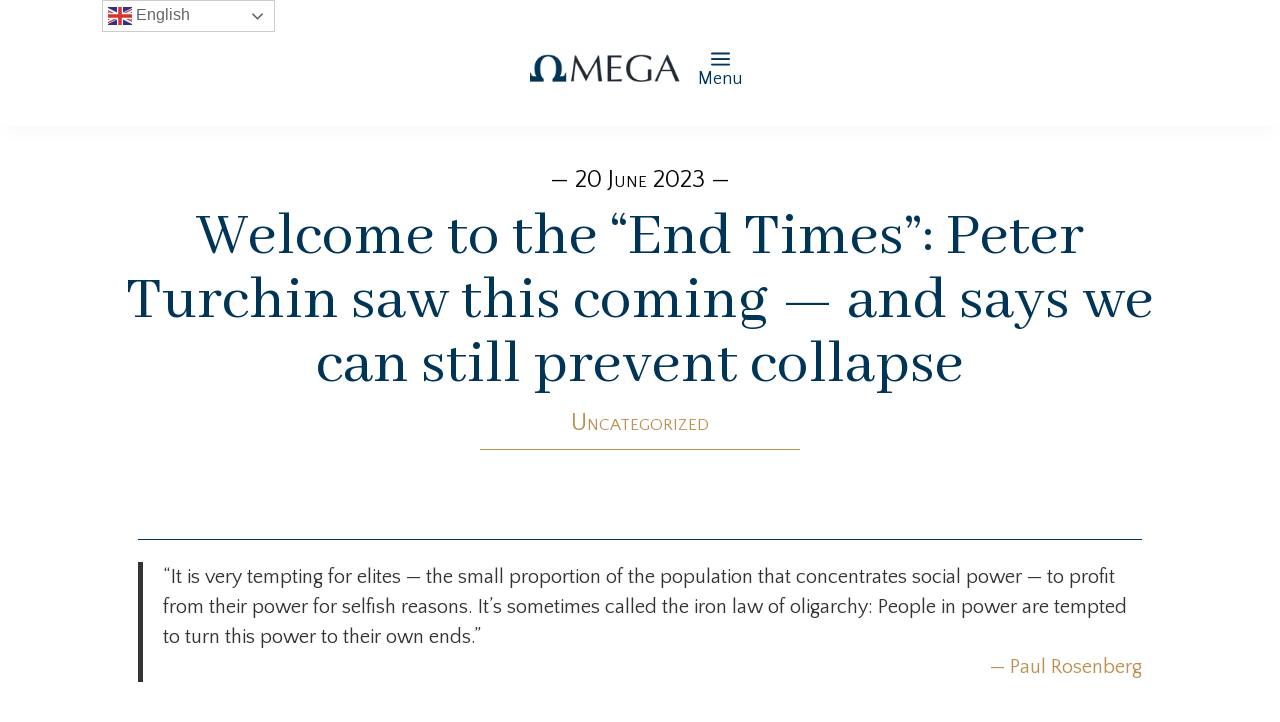

--- FILE ---
content_type: text/html; charset=UTF-8
request_url: https://omega.ngo/2023/06/welcome-to-the-end-times-peter-turchin-saw-this-coming-and-says-we-can-still-prevent-collapse/
body_size: 31291
content:
<!DOCTYPE html>
<html lang="en-US">
<head>
	<meta charset="UTF-8" />
<meta http-equiv="X-UA-Compatible" content="IE=edge">
	<link rel="pingback" href="https://omega.ngo/xmlrpc.php" />

	<script type="text/javascript">
		document.documentElement.className = 'js';
	</script>
	
	<title>Welcome to the &quot;End Times&quot;: Peter Turchin saw this coming — and says we can still prevent collapse | Omega</title>
<meta name='robots' content='max-image-preview:large' />
<link rel='dns-prefetch' href='//cdnjs.cloudflare.com' />
<link rel='dns-prefetch' href='//fonts.googleapis.com' />
<link rel="alternate" type="application/rss+xml" title="Omega &raquo; Feed" href="https://omega.ngo/feed/" />
<link rel="alternate" type="application/rss+xml" title="Omega &raquo; Comments Feed" href="https://omega.ngo/comments/feed/" />
<link rel="alternate" title="oEmbed (JSON)" type="application/json+oembed" href="https://omega.ngo/wp-json/oembed/1.0/embed?url=https%3A%2F%2Fomega.ngo%2F2023%2F06%2Fwelcome-to-the-end-times-peter-turchin-saw-this-coming-and-says-we-can-still-prevent-collapse%2F" />
<link rel="alternate" title="oEmbed (XML)" type="text/xml+oembed" href="https://omega.ngo/wp-json/oembed/1.0/embed?url=https%3A%2F%2Fomega.ngo%2F2023%2F06%2Fwelcome-to-the-end-times-peter-turchin-saw-this-coming-and-says-we-can-still-prevent-collapse%2F&#038;format=xml" />
		<style>
			.lazyload,
			.lazyloading {
				max-width: 100%;
			}
		</style>
		<meta content="Omega v.1.0.0" name="generator"/><link rel='stylesheet' id='mec-advanced-speaker-style-css' href='https://omega.ngo/wp-content/plugins/mec-advanced-speaker//assets/css/frontend.css?r=1768947669&#038;ver=6.9' type='text/css' media='all' />
<link rel='stylesheet' id='mec-select2-style-css' href='https://omega.ngo/wp-content/plugins/modern-events-calendar/assets/packages/select2/select2.min.css?ver=7.15.0' type='text/css' media='all' />
<link rel='stylesheet' id='mec-font-icons-css' href='https://omega.ngo/wp-content/plugins/modern-events-calendar/assets/css/iconfonts.css?ver=7.15.0' type='text/css' media='all' />
<link rel='stylesheet' id='mec-frontend-style-css' href='https://omega.ngo/wp-content/plugins/modern-events-calendar/assets/css/frontend.min.css?ver=7.15.0' type='text/css' media='all' />
<link rel='stylesheet' id='mec-tooltip-style-css' href='https://omega.ngo/wp-content/plugins/modern-events-calendar/assets/packages/tooltip/tooltip.css?ver=7.15.0' type='text/css' media='all' />
<link rel='stylesheet' id='mec-tooltip-shadow-style-css' href='https://omega.ngo/wp-content/plugins/modern-events-calendar/assets/packages/tooltip/tooltipster-sideTip-shadow.min.css?ver=7.15.0' type='text/css' media='all' />
<link rel='stylesheet' id='featherlight-css' href='https://omega.ngo/wp-content/plugins/modern-events-calendar/assets/packages/featherlight/featherlight.css?ver=7.15.0' type='text/css' media='all' />
<link rel='stylesheet' id='mec-lity-style-css' href='https://omega.ngo/wp-content/plugins/modern-events-calendar/assets/packages/lity/lity.min.css?ver=7.15.0' type='text/css' media='all' />
<link rel='stylesheet' id='mec-general-calendar-style-css' href='https://omega.ngo/wp-content/plugins/modern-events-calendar/assets/css/mec-general-calendar.css?ver=7.15.0' type='text/css' media='all' />
<link rel='stylesheet' id='dipi-fontawesome-css' href='https://cdnjs.cloudflare.com/ajax/libs/font-awesome/6.5.0/css/all.min.css?ver=6.5.0' type='text/css' media='all' />
<style id='wp-block-library-inline-css' type='text/css'>
:root{--wp-block-synced-color:#7a00df;--wp-block-synced-color--rgb:122,0,223;--wp-bound-block-color:var(--wp-block-synced-color);--wp-editor-canvas-background:#ddd;--wp-admin-theme-color:#007cba;--wp-admin-theme-color--rgb:0,124,186;--wp-admin-theme-color-darker-10:#006ba1;--wp-admin-theme-color-darker-10--rgb:0,107,160.5;--wp-admin-theme-color-darker-20:#005a87;--wp-admin-theme-color-darker-20--rgb:0,90,135;--wp-admin-border-width-focus:2px}@media (min-resolution:192dpi){:root{--wp-admin-border-width-focus:1.5px}}.wp-element-button{cursor:pointer}:root .has-very-light-gray-background-color{background-color:#eee}:root .has-very-dark-gray-background-color{background-color:#313131}:root .has-very-light-gray-color{color:#eee}:root .has-very-dark-gray-color{color:#313131}:root .has-vivid-green-cyan-to-vivid-cyan-blue-gradient-background{background:linear-gradient(135deg,#00d084,#0693e3)}:root .has-purple-crush-gradient-background{background:linear-gradient(135deg,#34e2e4,#4721fb 50%,#ab1dfe)}:root .has-hazy-dawn-gradient-background{background:linear-gradient(135deg,#faaca8,#dad0ec)}:root .has-subdued-olive-gradient-background{background:linear-gradient(135deg,#fafae1,#67a671)}:root .has-atomic-cream-gradient-background{background:linear-gradient(135deg,#fdd79a,#004a59)}:root .has-nightshade-gradient-background{background:linear-gradient(135deg,#330968,#31cdcf)}:root .has-midnight-gradient-background{background:linear-gradient(135deg,#020381,#2874fc)}:root{--wp--preset--font-size--normal:16px;--wp--preset--font-size--huge:42px}.has-regular-font-size{font-size:1em}.has-larger-font-size{font-size:2.625em}.has-normal-font-size{font-size:var(--wp--preset--font-size--normal)}.has-huge-font-size{font-size:var(--wp--preset--font-size--huge)}.has-text-align-center{text-align:center}.has-text-align-left{text-align:left}.has-text-align-right{text-align:right}.has-fit-text{white-space:nowrap!important}#end-resizable-editor-section{display:none}.aligncenter{clear:both}.items-justified-left{justify-content:flex-start}.items-justified-center{justify-content:center}.items-justified-right{justify-content:flex-end}.items-justified-space-between{justify-content:space-between}.screen-reader-text{border:0;clip-path:inset(50%);height:1px;margin:-1px;overflow:hidden;padding:0;position:absolute;width:1px;word-wrap:normal!important}.screen-reader-text:focus{background-color:#ddd;clip-path:none;color:#444;display:block;font-size:1em;height:auto;left:5px;line-height:normal;padding:15px 23px 14px;text-decoration:none;top:5px;width:auto;z-index:100000}html :where(.has-border-color){border-style:solid}html :where([style*=border-top-color]){border-top-style:solid}html :where([style*=border-right-color]){border-right-style:solid}html :where([style*=border-bottom-color]){border-bottom-style:solid}html :where([style*=border-left-color]){border-left-style:solid}html :where([style*=border-width]){border-style:solid}html :where([style*=border-top-width]){border-top-style:solid}html :where([style*=border-right-width]){border-right-style:solid}html :where([style*=border-bottom-width]){border-bottom-style:solid}html :where([style*=border-left-width]){border-left-style:solid}html :where(img[class*=wp-image-]){height:auto;max-width:100%}:where(figure){margin:0 0 1em}html :where(.is-position-sticky){--wp-admin--admin-bar--position-offset:var(--wp-admin--admin-bar--height,0px)}@media screen and (max-width:600px){html :where(.is-position-sticky){--wp-admin--admin-bar--position-offset:0px}}

/*# sourceURL=wp-block-library-inline-css */
</style><style id='wp-block-paragraph-inline-css' type='text/css'>
.is-small-text{font-size:.875em}.is-regular-text{font-size:1em}.is-large-text{font-size:2.25em}.is-larger-text{font-size:3em}.has-drop-cap:not(:focus):first-letter{float:left;font-size:8.4em;font-style:normal;font-weight:100;line-height:.68;margin:.05em .1em 0 0;text-transform:uppercase}body.rtl .has-drop-cap:not(:focus):first-letter{float:none;margin-left:.1em}p.has-drop-cap.has-background{overflow:hidden}:root :where(p.has-background){padding:1.25em 2.375em}:where(p.has-text-color:not(.has-link-color)) a{color:inherit}p.has-text-align-left[style*="writing-mode:vertical-lr"],p.has-text-align-right[style*="writing-mode:vertical-rl"]{rotate:180deg}
/*# sourceURL=https://omega.ngo/wp-includes/blocks/paragraph/style.min.css */
</style>
<style id='wp-block-quote-inline-css' type='text/css'>
.wp-block-quote{box-sizing:border-box;overflow-wrap:break-word}.wp-block-quote.is-large:where(:not(.is-style-plain)),.wp-block-quote.is-style-large:where(:not(.is-style-plain)){margin-bottom:1em;padding:0 1em}.wp-block-quote.is-large:where(:not(.is-style-plain)) p,.wp-block-quote.is-style-large:where(:not(.is-style-plain)) p{font-size:1.5em;font-style:italic;line-height:1.6}.wp-block-quote.is-large:where(:not(.is-style-plain)) cite,.wp-block-quote.is-large:where(:not(.is-style-plain)) footer,.wp-block-quote.is-style-large:where(:not(.is-style-plain)) cite,.wp-block-quote.is-style-large:where(:not(.is-style-plain)) footer{font-size:1.125em;text-align:right}.wp-block-quote>cite{display:block}
/*# sourceURL=https://omega.ngo/wp-includes/blocks/quote/style.min.css */
</style>
<style id='wp-block-quote-theme-inline-css' type='text/css'>
.wp-block-quote{border-left:.25em solid;margin:0 0 1.75em;padding-left:1em}.wp-block-quote cite,.wp-block-quote footer{color:currentColor;font-size:.8125em;font-style:normal;position:relative}.wp-block-quote:where(.has-text-align-right){border-left:none;border-right:.25em solid;padding-left:0;padding-right:1em}.wp-block-quote:where(.has-text-align-center){border:none;padding-left:0}.wp-block-quote.is-large,.wp-block-quote.is-style-large,.wp-block-quote:where(.is-style-plain){border:none}
/*# sourceURL=https://omega.ngo/wp-includes/blocks/quote/theme.min.css */
</style>
<style id='global-styles-inline-css' type='text/css'>
:root{--wp--preset--aspect-ratio--square: 1;--wp--preset--aspect-ratio--4-3: 4/3;--wp--preset--aspect-ratio--3-4: 3/4;--wp--preset--aspect-ratio--3-2: 3/2;--wp--preset--aspect-ratio--2-3: 2/3;--wp--preset--aspect-ratio--16-9: 16/9;--wp--preset--aspect-ratio--9-16: 9/16;--wp--preset--color--black: #000000;--wp--preset--color--cyan-bluish-gray: #abb8c3;--wp--preset--color--white: #ffffff;--wp--preset--color--pale-pink: #f78da7;--wp--preset--color--vivid-red: #cf2e2e;--wp--preset--color--luminous-vivid-orange: #ff6900;--wp--preset--color--luminous-vivid-amber: #fcb900;--wp--preset--color--light-green-cyan: #7bdcb5;--wp--preset--color--vivid-green-cyan: #00d084;--wp--preset--color--pale-cyan-blue: #8ed1fc;--wp--preset--color--vivid-cyan-blue: #0693e3;--wp--preset--color--vivid-purple: #9b51e0;--wp--preset--gradient--vivid-cyan-blue-to-vivid-purple: linear-gradient(135deg,rgb(6,147,227) 0%,rgb(155,81,224) 100%);--wp--preset--gradient--light-green-cyan-to-vivid-green-cyan: linear-gradient(135deg,rgb(122,220,180) 0%,rgb(0,208,130) 100%);--wp--preset--gradient--luminous-vivid-amber-to-luminous-vivid-orange: linear-gradient(135deg,rgb(252,185,0) 0%,rgb(255,105,0) 100%);--wp--preset--gradient--luminous-vivid-orange-to-vivid-red: linear-gradient(135deg,rgb(255,105,0) 0%,rgb(207,46,46) 100%);--wp--preset--gradient--very-light-gray-to-cyan-bluish-gray: linear-gradient(135deg,rgb(238,238,238) 0%,rgb(169,184,195) 100%);--wp--preset--gradient--cool-to-warm-spectrum: linear-gradient(135deg,rgb(74,234,220) 0%,rgb(151,120,209) 20%,rgb(207,42,186) 40%,rgb(238,44,130) 60%,rgb(251,105,98) 80%,rgb(254,248,76) 100%);--wp--preset--gradient--blush-light-purple: linear-gradient(135deg,rgb(255,206,236) 0%,rgb(152,150,240) 100%);--wp--preset--gradient--blush-bordeaux: linear-gradient(135deg,rgb(254,205,165) 0%,rgb(254,45,45) 50%,rgb(107,0,62) 100%);--wp--preset--gradient--luminous-dusk: linear-gradient(135deg,rgb(255,203,112) 0%,rgb(199,81,192) 50%,rgb(65,88,208) 100%);--wp--preset--gradient--pale-ocean: linear-gradient(135deg,rgb(255,245,203) 0%,rgb(182,227,212) 50%,rgb(51,167,181) 100%);--wp--preset--gradient--electric-grass: linear-gradient(135deg,rgb(202,248,128) 0%,rgb(113,206,126) 100%);--wp--preset--gradient--midnight: linear-gradient(135deg,rgb(2,3,129) 0%,rgb(40,116,252) 100%);--wp--preset--font-size--small: 13px;--wp--preset--font-size--medium: 20px;--wp--preset--font-size--large: 36px;--wp--preset--font-size--x-large: 42px;--wp--preset--spacing--20: 0.44rem;--wp--preset--spacing--30: 0.67rem;--wp--preset--spacing--40: 1rem;--wp--preset--spacing--50: 1.5rem;--wp--preset--spacing--60: 2.25rem;--wp--preset--spacing--70: 3.38rem;--wp--preset--spacing--80: 5.06rem;--wp--preset--shadow--natural: 6px 6px 9px rgba(0, 0, 0, 0.2);--wp--preset--shadow--deep: 12px 12px 50px rgba(0, 0, 0, 0.4);--wp--preset--shadow--sharp: 6px 6px 0px rgba(0, 0, 0, 0.2);--wp--preset--shadow--outlined: 6px 6px 0px -3px rgb(255, 255, 255), 6px 6px rgb(0, 0, 0);--wp--preset--shadow--crisp: 6px 6px 0px rgb(0, 0, 0);}:root { --wp--style--global--content-size: 823px;--wp--style--global--wide-size: 1080px; }:where(body) { margin: 0; }.wp-site-blocks > .alignleft { float: left; margin-right: 2em; }.wp-site-blocks > .alignright { float: right; margin-left: 2em; }.wp-site-blocks > .aligncenter { justify-content: center; margin-left: auto; margin-right: auto; }:where(.is-layout-flex){gap: 0.5em;}:where(.is-layout-grid){gap: 0.5em;}.is-layout-flow > .alignleft{float: left;margin-inline-start: 0;margin-inline-end: 2em;}.is-layout-flow > .alignright{float: right;margin-inline-start: 2em;margin-inline-end: 0;}.is-layout-flow > .aligncenter{margin-left: auto !important;margin-right: auto !important;}.is-layout-constrained > .alignleft{float: left;margin-inline-start: 0;margin-inline-end: 2em;}.is-layout-constrained > .alignright{float: right;margin-inline-start: 2em;margin-inline-end: 0;}.is-layout-constrained > .aligncenter{margin-left: auto !important;margin-right: auto !important;}.is-layout-constrained > :where(:not(.alignleft):not(.alignright):not(.alignfull)){max-width: var(--wp--style--global--content-size);margin-left: auto !important;margin-right: auto !important;}.is-layout-constrained > .alignwide{max-width: var(--wp--style--global--wide-size);}body .is-layout-flex{display: flex;}.is-layout-flex{flex-wrap: wrap;align-items: center;}.is-layout-flex > :is(*, div){margin: 0;}body .is-layout-grid{display: grid;}.is-layout-grid > :is(*, div){margin: 0;}body{padding-top: 0px;padding-right: 0px;padding-bottom: 0px;padding-left: 0px;}:root :where(.wp-element-button, .wp-block-button__link){background-color: #32373c;border-width: 0;color: #fff;font-family: inherit;font-size: inherit;font-style: inherit;font-weight: inherit;letter-spacing: inherit;line-height: inherit;padding-top: calc(0.667em + 2px);padding-right: calc(1.333em + 2px);padding-bottom: calc(0.667em + 2px);padding-left: calc(1.333em + 2px);text-decoration: none;text-transform: inherit;}.has-black-color{color: var(--wp--preset--color--black) !important;}.has-cyan-bluish-gray-color{color: var(--wp--preset--color--cyan-bluish-gray) !important;}.has-white-color{color: var(--wp--preset--color--white) !important;}.has-pale-pink-color{color: var(--wp--preset--color--pale-pink) !important;}.has-vivid-red-color{color: var(--wp--preset--color--vivid-red) !important;}.has-luminous-vivid-orange-color{color: var(--wp--preset--color--luminous-vivid-orange) !important;}.has-luminous-vivid-amber-color{color: var(--wp--preset--color--luminous-vivid-amber) !important;}.has-light-green-cyan-color{color: var(--wp--preset--color--light-green-cyan) !important;}.has-vivid-green-cyan-color{color: var(--wp--preset--color--vivid-green-cyan) !important;}.has-pale-cyan-blue-color{color: var(--wp--preset--color--pale-cyan-blue) !important;}.has-vivid-cyan-blue-color{color: var(--wp--preset--color--vivid-cyan-blue) !important;}.has-vivid-purple-color{color: var(--wp--preset--color--vivid-purple) !important;}.has-black-background-color{background-color: var(--wp--preset--color--black) !important;}.has-cyan-bluish-gray-background-color{background-color: var(--wp--preset--color--cyan-bluish-gray) !important;}.has-white-background-color{background-color: var(--wp--preset--color--white) !important;}.has-pale-pink-background-color{background-color: var(--wp--preset--color--pale-pink) !important;}.has-vivid-red-background-color{background-color: var(--wp--preset--color--vivid-red) !important;}.has-luminous-vivid-orange-background-color{background-color: var(--wp--preset--color--luminous-vivid-orange) !important;}.has-luminous-vivid-amber-background-color{background-color: var(--wp--preset--color--luminous-vivid-amber) !important;}.has-light-green-cyan-background-color{background-color: var(--wp--preset--color--light-green-cyan) !important;}.has-vivid-green-cyan-background-color{background-color: var(--wp--preset--color--vivid-green-cyan) !important;}.has-pale-cyan-blue-background-color{background-color: var(--wp--preset--color--pale-cyan-blue) !important;}.has-vivid-cyan-blue-background-color{background-color: var(--wp--preset--color--vivid-cyan-blue) !important;}.has-vivid-purple-background-color{background-color: var(--wp--preset--color--vivid-purple) !important;}.has-black-border-color{border-color: var(--wp--preset--color--black) !important;}.has-cyan-bluish-gray-border-color{border-color: var(--wp--preset--color--cyan-bluish-gray) !important;}.has-white-border-color{border-color: var(--wp--preset--color--white) !important;}.has-pale-pink-border-color{border-color: var(--wp--preset--color--pale-pink) !important;}.has-vivid-red-border-color{border-color: var(--wp--preset--color--vivid-red) !important;}.has-luminous-vivid-orange-border-color{border-color: var(--wp--preset--color--luminous-vivid-orange) !important;}.has-luminous-vivid-amber-border-color{border-color: var(--wp--preset--color--luminous-vivid-amber) !important;}.has-light-green-cyan-border-color{border-color: var(--wp--preset--color--light-green-cyan) !important;}.has-vivid-green-cyan-border-color{border-color: var(--wp--preset--color--vivid-green-cyan) !important;}.has-pale-cyan-blue-border-color{border-color: var(--wp--preset--color--pale-cyan-blue) !important;}.has-vivid-cyan-blue-border-color{border-color: var(--wp--preset--color--vivid-cyan-blue) !important;}.has-vivid-purple-border-color{border-color: var(--wp--preset--color--vivid-purple) !important;}.has-vivid-cyan-blue-to-vivid-purple-gradient-background{background: var(--wp--preset--gradient--vivid-cyan-blue-to-vivid-purple) !important;}.has-light-green-cyan-to-vivid-green-cyan-gradient-background{background: var(--wp--preset--gradient--light-green-cyan-to-vivid-green-cyan) !important;}.has-luminous-vivid-amber-to-luminous-vivid-orange-gradient-background{background: var(--wp--preset--gradient--luminous-vivid-amber-to-luminous-vivid-orange) !important;}.has-luminous-vivid-orange-to-vivid-red-gradient-background{background: var(--wp--preset--gradient--luminous-vivid-orange-to-vivid-red) !important;}.has-very-light-gray-to-cyan-bluish-gray-gradient-background{background: var(--wp--preset--gradient--very-light-gray-to-cyan-bluish-gray) !important;}.has-cool-to-warm-spectrum-gradient-background{background: var(--wp--preset--gradient--cool-to-warm-spectrum) !important;}.has-blush-light-purple-gradient-background{background: var(--wp--preset--gradient--blush-light-purple) !important;}.has-blush-bordeaux-gradient-background{background: var(--wp--preset--gradient--blush-bordeaux) !important;}.has-luminous-dusk-gradient-background{background: var(--wp--preset--gradient--luminous-dusk) !important;}.has-pale-ocean-gradient-background{background: var(--wp--preset--gradient--pale-ocean) !important;}.has-electric-grass-gradient-background{background: var(--wp--preset--gradient--electric-grass) !important;}.has-midnight-gradient-background{background: var(--wp--preset--gradient--midnight) !important;}.has-small-font-size{font-size: var(--wp--preset--font-size--small) !important;}.has-medium-font-size{font-size: var(--wp--preset--font-size--medium) !important;}.has-large-font-size{font-size: var(--wp--preset--font-size--large) !important;}.has-x-large-font-size{font-size: var(--wp--preset--font-size--x-large) !important;}
/*# sourceURL=global-styles-inline-css */
</style>

<link rel='stylesheet' id='dipi_font-css' href='https://omega.ngo/wp-content/plugins/divi-pixel/dist/admin/css/dipi-font.min.css?ver=1.0.0' type='text/css' media='all' />
<link rel='stylesheet' id='dipi_general-css' href='https://omega.ngo/wp-content/plugins/divi-pixel/dist/public/css/general.min.css?ver=2.47.0' type='text/css' media='all' />
<link rel='stylesheet' id='qtsndtps_stylesheet-css' href='https://omega.ngo/wp-content/plugins/quotes-and-tips/css/style.css?ver=1.46' type='text/css' media='all' />
<link rel='stylesheet' id='et-divi-open-sans-css' href='https://fonts.googleapis.com/css?family=Open+Sans:300italic,400italic,600italic,700italic,800italic,400,300,600,700,800&#038;subset=cyrillic,cyrillic-ext,greek,greek-ext,hebrew,latin,latin-ext,vietnamese&#038;display=swap' type='text/css' media='all' />
<link rel='stylesheet' id='divi-machine-styles-css' href='https://omega.ngo/wp-content/plugins/divi-machine/styles/style.min.css?ver=6.2.12' type='text/css' media='all' />
<link rel='stylesheet' id='divi-mad-menu-styles-css' href='https://omega.ngo/wp-content/plugins/divi-mad-menu/styles/style.min.css?ver=1.8.0' type='text/css' media='all' />
<link rel='stylesheet' id='divi-pixel-styles-css' href='https://omega.ngo/wp-content/plugins/divi-pixel/styles/style.min.css?ver=1.0.0' type='text/css' media='all' />
<link rel='stylesheet' id='divi-styles-css' href='https://omega.ngo/wp-content/plugins/modern-events-calendar/app/addons/divi/styles/style.min.css?ver=1.0.0' type='text/css' media='all' />
<link rel='stylesheet' id='mec-divi-single-builder-styles-css' href='https://omega.ngo/wp-content/plugins/divi-single-builder/styles/style.min.css?ver=1.0.0' type='text/css' media='all' />
<link rel='stylesheet' id='divi-ajax-filter-styles-css' href='https://omega.ngo/wp-content/plugins/divi-machine/includes/modules/divi-ajax-filter/styles/style.min.css?ver=3.2.10' type='text/css' media='all' />
<style id='dipi-etmodules-font-inline-css' type='text/css'>

        @font-face{
        font-family:'ETmodules';
        font-display:block;
        src:url('https://omega.ngo/wp-content/themes/Divi/core/admin/fonts/modules/all/modules.eot');
        src:url('https://omega.ngo/wp-content/themes/Divi/core/admin/fonts/modules/all/modules.eot?#iefix') format('embedded-opentype'),
            url('https://omega.ngo/wp-content/themes/Divi/core/admin/fonts/modules/all/modules.woff') format('woff'),
            url('https://omega.ngo/wp-content/themes/Divi/core/admin/fonts/modules/all/modules.ttf') format('truetype'),
            url('https://omega.ngo/wp-content/themes/Divi/core/admin/fonts/modules/all/modules.svg#ETmodules') format('svg');
        font-weight:400;
        font-style:normal;
        }
/*# sourceURL=dipi-etmodules-font-inline-css */
</style>
<link rel='stylesheet' id='dmach-carousel-css-css' href='https://omega.ngo/wp-content/plugins/divi-machine/css/carousel.min.css?ver=6.2.12' type='text/css' media='all' />
<link rel='stylesheet' id='divi-style-parent-css' href='https://omega.ngo/wp-content/themes/Divi/style-static.min.css?ver=4.27.5' type='text/css' media='all' />
<link rel='stylesheet' id='divi-style-css' href='https://omega.ngo/wp-content/themes/Omega/style.css?ver=4.27.5' type='text/css' media='all' />
<script type="text/javascript" src="https://omega.ngo/wp-includes/js/jquery/jquery.min.js?ver=3.7.1" id="jquery-core-js"></script>
<script type="text/javascript" src="https://omega.ngo/wp-includes/js/jquery/jquery-migrate.min.js?ver=3.4.1" id="jquery-migrate-js"></script>
<script type="text/javascript" src="https://omega.ngo/wp-content/plugins/mec-advanced-speaker//assets/js/frontend.js?r=1768947669&amp;ver=6.9" id="mec-advanced-speaker-frontend-script-js"></script>
<script type="text/javascript" src="https://omega.ngo/wp-content/plugins/divi-machine/includes/modules/divi-ajax-filter/js/masonry.min.js?ver=6.2.12" id="divi-filter-masonry-js-js"></script>
<script type="text/javascript" id="divi-filter-loadmore-js-js-extra">
/* <![CDATA[ */
var loadmore_ajax_object = {"ajax_url":"https://omega.ngo/wp-admin/admin-ajax.php","security":"3335fdcd3d"};
//# sourceURL=divi-filter-loadmore-js-js-extra
/* ]]> */
</script>
<script type="text/javascript" src="https://omega.ngo/wp-content/plugins/divi-machine/includes/modules/divi-ajax-filter/includes/modules/MachineLoop/../../../js/divi-filter-loadmore.min.js?ver=3.2.10" id="divi-filter-loadmore-js-js"></script>
<link rel="https://api.w.org/" href="https://omega.ngo/wp-json/" /><link rel="alternate" title="JSON" type="application/json" href="https://omega.ngo/wp-json/wp/v2/posts/243752" /><link rel="EditURI" type="application/rsd+xml" title="RSD" href="https://omega.ngo/xmlrpc.php?rsd" />
<meta name="generator" content="WordPress 6.9" />
<link rel='shortlink' href='https://omega.ngo/?p=243752' />
<script>
jQuery(document).ready(function(i){const c=window.navigator.userAgent;function t(c){i(".et_pb_de_mach_archive_loop").each(function(t,s){var e,n,o,d=i(this).find(".dmach-grid-item"),h=(e=i(".dmach-grid-sizes"),n=c,o=void 0,i(e.attr("class").split(" ")).each(function(){this.indexOf(n)>-1&&(o=this)}),o).replace(c,""),a=1,r=1;i(d).each(function(i,c){a++});var l=Math.ceil(a/h),m=l*h;i(d).each(function(c,t){var s=(r-1)%h+1,e=Math.ceil(r*l/m);i(this).closest(".grid-posts").find(".dmach-grid-item:nth-child("+r+")").css("-ms-grid-row",""+e),i(this).closest(".grid-posts").find(".dmach-grid-item:nth-child("+r+")").css("-ms-grid-column",""+s),r++})})}/MSIE|Trident/.test(c)&&i(window).on("resize",function(){i(window).width()>=981?(col_size="col-desk-",t(col_size)):(col_size="col-mob-",t(col_size))})});
</script>

<style>
.col-desk-1>:not(.no-results-layout){display:-ms-grid;-ms-grid-columns:1fr}.col-desk-2>:not(.no-results-layout){display:-ms-grid;-ms-grid-columns:1fr 1fr}.col-desk-3>:not(.no-results-layout){display:-ms-grid;-ms-grid-columns:1fr 1fr 1fr}.col-desk-4>:not(.no-results-layout){display:-ms-grid;-ms-grid-columns:1fr 1fr 1fr 1fr}.col-desk-5>:not(.no-results-layout){display:-ms-grid;-ms-grid-columns:1fr 1fr 1fr 1fr 1fr}.col-desk-6>:not(.no-results-layout){display:-ms-grid;-ms-grid-columns:1fr 1fr 1fr 1fr 1fr 1fr}@media(max-width:980px){body .col-mob-1>:not(.no-results-layout){display:-ms-grid;-ms-grid-columns:1fr}body .col-mob-2>:not(.no-results-layout){display:-ms-grid;-ms-grid-columns:1fr 1fr}}@media screen and (-ms-high-contrast:active),(-ms-high-contrast:none){.et_pb_gutters4 .dmach-grid-sizes>:not(.no-results-layout)>div{margin-left:8%!important;margin-right:8%!important}.et_pb_gutters3 .dmach-grid-sizes>:not(.no-results-layout)>div{margin-left:5.5%!important;margin-right:5.5%!important}.et_pb_gutters2 .dmach-grid-sizes>:not(.no-results-layout)>div{margin-left:3%!important;margin-right:3%!important}.et_pb_gutters1 .dmach-grid-sizes>:not(.no-results-layout)>div{margin-left:0!important;margin-right:0!important}}
</style>

<style>
/*#main-header .logo_container img,
header.et-l--header .et_pb_menu__logo > img {
    display: none;
}*/
</style>
<script type="text/javascript" id="dipi-logo-js">
jQuery(document).ready(function($) {

    var currentLogoMode = '';


    let $mainHeader = $('header#main-header');
    let $tbHeader = $('header.et-l--header');
        function dipi_update_logo($logo, $is_tb_logo) {
        // Clone $logo so we can replace it rather than just change src attr (because this causes a bug in Safari browser) 
        let $mainLogo = $logo.clone();
        let $tbLogoContainer = $logo.closest(".et_pb_menu__logo")
        let $tbLogoContainer_a = $logo.closest(".et_pb_menu__logo a")
        let $tbLogoWrapper = $tbLogoContainer_a.length ? $tbLogoContainer_a : $tbLogoContainer
        if($mainLogo.length) {
            $mainLogo.attr("data-logo-type", "main");
            $mainLogo.attr("data-actual-width", $mainLogo[0].naturalWidth);
            $mainLogo.attr("data-actual-height", $mainLogo[0].naturalHeight);
        }
        // Clone $logo to use in fixed header. If fixed header logo is not enabled, we simple use the original logo
                    let $fixedLogo = $logo.clone();
                if($fixedLogo.length) {
            $fixedLogo.attr("data-actual-width", $fixedLogo[0].naturalWidth);
            $fixedLogo.attr("data-actual-height", $fixedLogo[0].naturalHeight);
        }
        
        // Clone $logo to use in mobile. If mobile logo is not enabled, we simple use the original logo
        let $use_mobile_logo = false;
                let $mobileLogo = $logo.clone();
                
        if($use_mobile_logo && ($(window).width() <= 980)){
            setTimeout( function(){
                $mobileLogo.show();
            }, 500)
        } else {
            setTimeout( function(){
                $fixedLogo.show();
                $mainLogo.show();
            }, 500)
        }

        $fixedLogo.removeAttr("srcset")
        $mobileLogo.removeAttr("srcset")
        function callback(mutationList, observer) {
            mutationList.forEach(function(mutation){
                if('attributes' != mutation.type || 'class' !== mutation.attributeName){
                    return;
                }
                if($is_tb_logo) {
                    dipi_tb_header_change();
                } else {
                    dipi_default_logo_change();
                }
            });
        }

        var targetNode = document.querySelector("#main-header,header.et-l--header > .et_builder_inner_content");
        var observerOptions = {
            childList: false,
            attributes: true,
            subtree: false
        }

        if(targetNode){
            var observer = new MutationObserver(callback);
            observer.observe(targetNode, observerOptions);
        }

        
        if($is_tb_logo) {
            // Observe resize events to switch between mobile/fixed logos
            $(window).resize(dipi_tb_header_change);
            // finally call the callback manually once to get started
            dipi_tb_header_change(true);
        } else {
            // Observe resize events to switch between mobile/fixed logos
            $(window).resize(dipi_default_logo_change);
            // finally call the callback manually once to get started
            dipi_default_logo_change(true);
        }

        
        function dipi_tb_header_change(first_loading = false) {
            if($mainLogo.length)
                $mainLogo.attr("data-actual-width", $mainLogo[0].naturalWidth);
            
            
            if($use_mobile_logo && $(window).width() <= 980 && currentLogoMode != 'mobile'){
                currentLogoMode = 'mobile';
                $tbLogoWrapper.find("img").remove();
                $tbLogoWrapper.append($mobileLogo);
            } else if ($(window).width() > 980) {
                if ($tbHeader.find('.has_et_pb_sticky').length !== 0  && currentLogoMode != 'desktop-fixed'){
                    currentLogoMode = 'desktop-fixed';
                    $tbLogoWrapper.find("img").remove();
                    $tbLogoWrapper.append($fixedLogo);
                                    } else if($tbHeader.find('.has_et_pb_sticky').length == 0 && currentLogoMode != 'desktop-normal' ){
                    currentLogoMode = 'desktop-normal';
                    $tbLogoWrapper.find("img").remove();
                    $tbLogoWrapper.append($mainLogo);
                                    }
            }
        }

        // Callback to fire when window is resized or scrolled
        function dipi_default_logo_change(first_loading = false) {
            if($mainLogo.length){
                $mainLogo.attr("data-actual-width", $mainLogo[0].naturalWidth);
            }

            if($use_mobile_logo && $(window).width() <= 980 && currentLogoMode != 'mobile'){
                currentLogoMode = 'mobile';
                let $a = $(".logo_container a");
                $a.find("#logo").remove();    
                $a.append($mobileLogo);
            } else if($(window).width() > 980) {                
                if ($mainHeader.hasClass('et-fixed-header') && currentLogoMode != 'desktop-fixed'){
                    currentLogoMode = 'desktop-fixed';
                    let $a = $(".logo_container a");
                    $a.find("#logo").remove();    
                    $a.append($fixedLogo);
                                    } else if(!$mainHeader.hasClass('et-fixed-header') && currentLogoMode != 'desktop-normal') {
                    currentLogoMode = 'desktop-normal';
                    let $a = $(".logo_container a");
                    $a.find("#logo").remove(); 
                    $a.append($mainLogo);
                                    }
            }
        }
    }

});
</script><style type="text/css" id="primary-menu-position">

@media screen and (min-width: 981px) {
    body.dipi-cta-button #et_top_search{
        margin: 15px 0 0 22px;
    }
    
    .et_header_style_split div#et-top-navigation,
    .et_header_style_left div#et-top-navigation{
        align-items: flex-start !important;
    }

    .et_header_style_left #et-top-navigation nav > ul > li > a,
    .et_header_style_split #et-top-navigation nav > ul > li > a {
        padding-bottom: 33px !important;
    }

            /* .et_header_style_left #et-top-navigation nav > ul > li > a,
        .et_header_style_split #et-top-navigation nav > ul > li > a,
        .et_header_style_centered #et-top-navigation nav > ul > li > a {
            line-height: 2.5em;
        } */
    
    .et_header_style_left div#et-top-navigation {
        display: flex;
        align-items: center;
        
        /* With social icons enabled, we remove the bottom padding below the li elements so we need to add it to the container */
        padding-top: 33px;
        padding-bottom: 0px;
    }
    
    .et_header_style_split div#et-top-navigation {
        align-items: center;

        /* With social icons enabled, we remove the bottom padding below the li elements so we need to add it to the container */
        padding-top: 33px !important;
        padding-bottom: 0px !important;
    }
    
    .et_header_style_fullscreen #et-top-navigation {  
        padding-bottom: 0px !important;   
    }

    /* Vertical Navigation Styles */
    .et_vertical_nav #main-header #top-menu>li>a {
        padding-bottom: 19px !important;
        line-height: inherit;
    }
    .et_vertical_nav #main-header #et-top-navigation {
        display: block;
    }
    .et_vertical_nav #top-header {
        position: initial;
    }
    .et_vertical_fixed.admin-bar #page-container #main-header {
        top:32px !important;
    }
    .et_vertical_nav.et_vertical_fixed.et_header_style_left #et-top-navigation {
        padding-top:33px !important;
    }
    .et_vertical_fixed.admin-bar #page-container #main-header {
        transform: translateY(0) !important;
    }
    .et_vertical_nav #page-container #main-header {
        top: 0 !important;
    }

    /* With do-not-shrink functionality enabeld, we also must apply padding to fixed menu */
            .et_header_style_left .et-fixed-header #et-top-navigation,
        .et_header_style_split .et-fixed-header #et-top-navigation {
            padding-top: 20px !important;
            padding-bottom: 0px !important;
        }

        .et_header_style_centered .et-fixed-header #et-top-navigation {
            padding-top: 20px;
            padding-bottom: 0px !important; 
        }

        .et_header_style_left .et-fixed-header #et-top-navigation nav > ul > li > a,
        .et_header_style_split .et-fixed-header #et-top-navigation nav > ul > li > a{
            padding-bottom: 20px !important;
        }
    
    .et-menu li:not(.mega-menu) ul,
    #top-menu li:not(.mega-menu) ul{width: 240px !important;}
    .et-menu li li a,
    #top-menu li li a{width:100% !important;}
    #top-menu li li,
    .et-menu li li{width: 100%;}
}
</style>
		<style type="text/css">
			/* Style for tips|quote block */
							.quotes_box_and_tips:before {
					content: '';
					display: flex;
					position: absolute;
					top:0;
					left: 0;
					bottom:0;
					right:0;
					width: 100%;
					height: 100%;
					visibility: visible;
					color: #000000 !important;
											background-color: #ffffff !important;
										z-index: 0;
					border-radius: 1px;
				}
				.quotes_box_and_tips .signature {
					float: left;
				}
				.quotes_box_and_tips:after {
					content: '';
					display: flex;
					position: absolute;
					top:0;
					left: 0;
					bottom:0;
					right:0;
					width: 100%;
					height: 100%;
					visibility: visible;
											background-image: none;
										background-repeat: no-repeat;
					opacity: 1;
					background-position: left bottom;
					z-index: 1;
					border-radius: 1px;
				}
				.quotes_box_and_tips {
					position: relative;
					background-color: transparent;
										font-size: 14px;
					box-shadow: 0px 0px 0px #FFFFFF;
					border-radius: 1px;
				}
				.quotes_box_and_tips > div {
					position: relative;
					z-index: 2;
					color: #000000 !important;
				}
										.change_quote_button {
				color: #000000;
				background-color: #ffffff;
				border: 2px inset #FFFFFF;
				border-radius: 0.5px;
				font-size: 14px;
			}

			.quotes_box_and_tips h3,
			.quotes_box_and_tips .signature,
			.quotes_box_and_tips .signature span,
			.quotes_box_and_tips .signature span i,
			.change_quote_button {
				color: #000000 !important;
			}
			.quotes_box_and_tips h3 {
				font-size: 22px !important;
			}
		</style>
				<script>
			document.documentElement.className = document.documentElement.className.replace('no-js', 'js');
		</script>
				<style>
			.no-js img.lazyload {
				display: none;
			}

			figure.wp-block-image img.lazyloading {
				min-width: 150px;
			}

			.lazyload,
			.lazyloading {
				--smush-placeholder-width: 100px;
				--smush-placeholder-aspect-ratio: 1/1;
				width: var(--smush-image-width, var(--smush-placeholder-width)) !important;
				aspect-ratio: var(--smush-image-aspect-ratio, var(--smush-placeholder-aspect-ratio)) !important;
			}

						.lazyload, .lazyloading {
				opacity: 0;
			}

			.lazyloaded {
				opacity: 1;
				transition: opacity 400ms;
				transition-delay: 0ms;
			}

					</style>
		<meta name="viewport" content="width=device-width, initial-scale=1.0, maximum-scale=1.0, user-scalable=0" /><!-- SEO meta tags powered by SmartCrawl https://wpmudev.com/project/smartcrawl-wordpress-seo/ -->
<link rel="canonical" href="https://omega.ngo/2023/06/welcome-to-the-end-times-peter-turchin-saw-this-coming-and-says-we-can-still-prevent-collapse/" />
<meta name="description" content="by Paul Rosenberg in Salon.....Peter Turchin predicted major instability in the 2020s. Unless we address inequality, he says, it will get worse" />
<script type="application/ld+json">{"@context":"https:\/\/schema.org","@graph":[{"@type":"Organization","@id":"https:\/\/omega.ngo\/#schema-publishing-organization","url":"https:\/\/omega.ngo","name":"Omega"},{"@type":"WebSite","@id":"https:\/\/omega.ngo\/#schema-website","url":"https:\/\/omega.ngo","name":"Omega Staging","encoding":"UTF-8","potentialAction":{"@type":"SearchAction","target":"https:\/\/omega.ngo\/search\/{search_term_string}\/","query-input":"required name=search_term_string"}},{"@type":"BreadcrumbList","@id":"https:\/\/omega.ngo\/2023\/06\/welcome-to-the-end-times-peter-turchin-saw-this-coming-and-says-we-can-still-prevent-collapse?page&year=2023&monthnum=06&name=welcome-to-the-end-times-peter-turchin-saw-this-coming-and-says-we-can-still-prevent-collapse\/#breadcrumb","itemListElement":[{"@type":"ListItem","position":1,"name":"Home","item":"https:\/\/omega.ngo"},{"@type":"ListItem","position":2,"name":"Culture","item":"https:\/\/omega.ngo\/category\/culture\/"},{"@type":"ListItem","position":3,"name":"Welcome to the &#8220;End Times&#8221;: Peter Turchin saw this coming \u2014 and says we can still prevent collapse"}]},{"@type":"Person","@id":"https:\/\/omega.ngo\/author\/sue\/#schema-author","name":"Omega","url":"https:\/\/omega.ngo\/author\/sue\/"},{"@type":"WebPage","@id":"https:\/\/omega.ngo\/2023\/06\/welcome-to-the-end-times-peter-turchin-saw-this-coming-and-says-we-can-still-prevent-collapse\/#schema-webpage","isPartOf":{"@id":"https:\/\/omega.ngo\/#schema-website"},"publisher":{"@id":"https:\/\/omega.ngo\/#schema-publishing-organization"},"url":"https:\/\/omega.ngo\/2023\/06\/welcome-to-the-end-times-peter-turchin-saw-this-coming-and-says-we-can-still-prevent-collapse\/"},{"@type":"BlogPosting","headline":"Welcome to the \"End Times\": Peter Turchin saw this coming \u2014 and says we can still prevent collapse | Omega","name":"Welcome to the \"End Times\": Peter Turchin saw this coming \u2014 and says we can still prevent collapse","description":"by Paul Rosenberg in Salon.....Peter Turchin predicted major instability in the 2020s. Unless we address inequality, he says, it will get worse","url":"https:\/\/omega.ngo\/2023\/06\/welcome-to-the-end-times-peter-turchin-saw-this-coming-and-says-we-can-still-prevent-collapse\/","dateModified":"2023-06-20 13:13:47","datePublished":"2023-06-20 13:13:41","author":{"@type":"Person","name":"Omega","url":"https:\/\/omega.ngo\/author\/sue\/","image":{"@type":"ImageObject","@id":"https:\/\/omega.ngo\/author\/sue\/#schema-author-gravatar","url":"https:\/\/secure.gravatar.com\/avatar\/5b1d6d767735ae1a1c5a2f97d27306563c217333eba424c02b5ad110449143c0?s=96&d=mm&r=g","height":"100","width":"100"}},"publisher":{"@type":"Organization","name":"Omega","url":"https:\/\/omega.ngo"}}]}</script>
<meta property="og:type" content="article" />
<meta property="og:url" content="https://omega.ngo/2023/06/welcome-to-the-end-times-peter-turchin-saw-this-coming-and-says-we-can-still-prevent-collapse/" />
<meta property="og:title" content="Welcome to the &quot;End Times&quot;: Peter Turchin saw this coming — and says we can still prevent collapse - Omega" />
<meta property="og:description" content="by Paul Rosenberg in Salon.....Peter Turchin predicted major instability in the 2020s. Unless we address inequality, he says, it will get worse" />
<meta property="og:image" content="https://omega.ngo/wp-content/uploads/2022/05/Omega-Logo-Dark-Small-400.png" />
<meta property="og:image:width" content="400" />
<meta property="og:image:height" content="77" />
<meta property="article:published_time" content="2023-06-20T13:13:41" />
<meta property="article:author" content="Omega" />
<meta name="twitter:card" content="summary_large_image" />
<meta name="twitter:title" content="Welcome to the &quot;End Times&quot;: Peter Turchin saw this coming — and says we can still prevent collapse" />
<meta name="twitter:description" content="by Paul Rosenberg in Salon.....Peter Turchin predicted major instability in the 2020s. Unless we address inequality, he says, it will get worse" />
<meta name="twitter:image" content="https://omega.ngo/wp-content/uploads/2022/05/Omega-Logo-Dark-Small-400.png" />
<!-- /SEO -->
<link rel="icon" href="https://omega.ngo/wp-content/uploads/2022/04/cropped-Omega-Logo-icon-Blue-32x32.png" sizes="32x32" />
<link rel="icon" href="https://omega.ngo/wp-content/uploads/2022/04/cropped-Omega-Logo-icon-Blue-192x192.png" sizes="192x192" />
<link rel="apple-touch-icon" href="https://omega.ngo/wp-content/uploads/2022/04/cropped-Omega-Logo-icon-Blue-180x180.png" />
<meta name="msapplication-TileImage" content="https://omega.ngo/wp-content/uploads/2022/04/cropped-Omega-Logo-icon-Blue-270x270.png" />
<style id="et-divi-customizer-global-cached-inline-styles">body,.et_pb_column_1_2 .et_quote_content blockquote cite,.et_pb_column_1_2 .et_link_content a.et_link_main_url,.et_pb_column_1_3 .et_quote_content blockquote cite,.et_pb_column_3_8 .et_quote_content blockquote cite,.et_pb_column_1_4 .et_quote_content blockquote cite,.et_pb_blog_grid .et_quote_content blockquote cite,.et_pb_column_1_3 .et_link_content a.et_link_main_url,.et_pb_column_3_8 .et_link_content a.et_link_main_url,.et_pb_column_1_4 .et_link_content a.et_link_main_url,.et_pb_blog_grid .et_link_content a.et_link_main_url,body .et_pb_bg_layout_light .et_pb_post p,body .et_pb_bg_layout_dark .et_pb_post p{font-size:20px}.et_pb_slide_content,.et_pb_best_value{font-size:22px}body{color:#333333}h1,h2,h3,h4,h5,h6{color:#003558}body{line-height:1.5em}a{color:#4b8435}#footer-widgets .footer-widget li:before{top:14px}body .et_pb_button{border-width:0px!important;border-color:rgba(255,255,255,0)}body.et_pb_button_helper_class .et_pb_button,body.et_pb_button_helper_class .et_pb_module.et_pb_button{}@media only screen and (min-width:1350px){.et_pb_row{padding:27px 0}.et_pb_section{padding:54px 0}.single.et_pb_pagebuilder_layout.et_full_width_page .et_post_meta_wrapper{padding-top:81px}.et_pb_fullwidth_section{padding:0}}h1,h1.et_pb_contact_main_title,.et_pb_title_container h1{font-size:64px}h2,.product .related h2,.et_pb_column_1_2 .et_quote_content blockquote p{font-size:55px}h3{font-size:46px}h4,.et_pb_circle_counter h3,.et_pb_number_counter h3,.et_pb_column_1_3 .et_pb_post h2,.et_pb_column_1_4 .et_pb_post h2,.et_pb_blog_grid h2,.et_pb_column_1_3 .et_quote_content blockquote p,.et_pb_column_3_8 .et_quote_content blockquote p,.et_pb_column_1_4 .et_quote_content blockquote p,.et_pb_blog_grid .et_quote_content blockquote p,.et_pb_column_1_3 .et_link_content h2,.et_pb_column_3_8 .et_link_content h2,.et_pb_column_1_4 .et_link_content h2,.et_pb_blog_grid .et_link_content h2,.et_pb_column_1_3 .et_audio_content h2,.et_pb_column_3_8 .et_audio_content h2,.et_pb_column_1_4 .et_audio_content h2,.et_pb_blog_grid .et_audio_content h2,.et_pb_column_3_8 .et_pb_audio_module_content h2,.et_pb_column_1_3 .et_pb_audio_module_content h2,.et_pb_gallery_grid .et_pb_gallery_item h3,.et_pb_portfolio_grid .et_pb_portfolio_item h2,.et_pb_filterable_portfolio_grid .et_pb_portfolio_item h2{font-size:38px}h5{font-size:33px}h6{font-size:30px}.et_pb_slide_description .et_pb_slide_title{font-size:97px}.et_pb_gallery_grid .et_pb_gallery_item h3,.et_pb_portfolio_grid .et_pb_portfolio_item h2,.et_pb_filterable_portfolio_grid .et_pb_portfolio_item h2,.et_pb_column_1_4 .et_pb_audio_module_content h2{font-size:33px}	.et_pb_button{font-family:'Quattrocento Sans',Helvetica,Arial,Lucida,sans-serif}</style><style>:root,::before,::after{--mec-color-skin: #003558;--mec-color-skin-rgba-1: rgba(0,53,88,.25);--mec-color-skin-rgba-2: rgba(0,53,88,.5);--mec-color-skin-rgba-3: rgba(0,53,88,.75);--mec-color-skin-rgba-4: rgba(0,53,88,.11);--mec-container-normal-width: 1196px;--mec-container-large-width: 1690px;--mec-title-color: #003558;--mec-title-color-hover: #003f7f;--mec-content-color: #000000;--mec-fes-main-color: #40d9f1;--mec-fes-main-color-rgba-1: rgba(64, 217, 241, 0.12);--mec-fes-main-color-rgba-2: rgba(64, 217, 241, 0.23);--mec-fes-main-color-rgba-3: rgba(64, 217, 241, 0.03);--mec-fes-main-color-rgba-4: rgba(64, 217, 241, 0.3);--mec-fes-main-color-rgba-5: rgb(64 217 241 / 7%);--mec-fes-main-color-rgba-6: rgba(64, 217, 241, 0.2);--mec-fluent-main-color: #ade7ff;--mec-fluent-main-color-rgba-1: rgba(173, 231, 255, 0.3);--mec-fluent-main-color-rgba-2: rgba(173, 231, 255, 0.8);--mec-fluent-main-color-rgba-3: rgba(173, 231, 255, 0.1);--mec-fluent-main-color-rgba-4: rgba(173, 231, 255, 0.2);--mec-fluent-main-color-rgba-5: rgba(173, 231, 255, 0.7);--mec-fluent-main-color-rgba-6: rgba(173, 231, 255, 0.7);--mec-fluent-bold-color: #00acf8;--mec-fluent-bg-hover-color: #ebf9ff;--mec-fluent-bg-color: #f5f7f8;--mec-fluent-second-bg-color: #d6eef9;}.mec-wrap, .mec-wrap div:not([class^="elementor-"]), .lity-container, .mec-wrap h1, .mec-wrap h2, .mec-wrap h3, .mec-wrap h4, .mec-wrap h5, .mec-wrap h6, .entry-content .mec-wrap h1, .entry-content .mec-wrap h2, .entry-content .mec-wrap h3, .entry-content .mec-wrap h4, .entry-content .mec-wrap h5, .entry-content .mec-wrap h6, .mec-wrap .mec-totalcal-box input[type="submit"], .mec-wrap .mec-totalcal-box .mec-totalcal-view span, .mec-agenda-event-title a, .lity-content .mec-events-meta-group-booking select, .lity-content .mec-book-ticket-variation h5, .lity-content .mec-events-meta-group-booking input[type="number"], .lity-content .mec-events-meta-group-booking input[type="text"], .lity-content .mec-events-meta-group-booking input[type="email"],.mec-organizer-item a, .mec-single-event .mec-events-meta-group-booking ul.mec-book-tickets-container li.mec-book-ticket-container label{ font-family: "Montserrat", -apple-system, BlinkMacSystemFont, "Segoe UI", Roboto, sans-serif;}.mec-event-content p, .mec-search-bar-result .mec-event-detail{ font-family: Roboto, sans-serif;} .mec-wrap .mec-totalcal-box input, .mec-wrap .mec-totalcal-box select, .mec-checkboxes-search .mec-searchbar-category-wrap, .mec-wrap .mec-totalcal-box .mec-totalcal-view span{ font-family: "Roboto", Helvetica, Arial, sans-serif; }.mec-event-grid-modern .event-grid-modern-head .mec-event-day, .mec-event-list-minimal .mec-time-details, .mec-event-list-minimal .mec-event-detail, .mec-event-list-modern .mec-event-detail, .mec-event-grid-minimal .mec-time-details, .mec-event-grid-minimal .mec-event-detail, .mec-event-grid-simple .mec-event-detail, .mec-event-cover-modern .mec-event-place, .mec-event-cover-clean .mec-event-place, .mec-calendar .mec-event-article .mec-localtime-details div, .mec-calendar .mec-event-article .mec-event-detail, .mec-calendar.mec-calendar-daily .mec-calendar-d-top h2, .mec-calendar.mec-calendar-daily .mec-calendar-d-top h3, .mec-toggle-item-col .mec-event-day, .mec-weather-summary-temp{ font-family: "Roboto", sans-serif; } .mec-fes-form, .mec-fes-list, .mec-fes-form input, .mec-event-date .mec-tooltip .box, .mec-event-status .mec-tooltip .box, .ui-datepicker.ui-widget, .mec-fes-form button[type="submit"].mec-fes-sub-button, .mec-wrap .mec-timeline-events-container p, .mec-wrap .mec-timeline-events-container h4, .mec-wrap .mec-timeline-events-container div, .mec-wrap .mec-timeline-events-container a, .mec-wrap .mec-timeline-events-container span{ font-family: -apple-system, BlinkMacSystemFont, "Segoe UI", Roboto, sans-serif !important; }</style><style>.mec-divi-content li {
    margin: 0 0 20px 0;
    color: #616161;
    font-size: 14px;
    line-height: 1em;
    margin-left: 30px;
    list-style-type: disc;
}</style><link rel='stylesheet' id='dipi_swiper-css' href='https://omega.ngo/wp-content/plugins/divi-pixel/vendor/css/swiper.5.3.8.min.css?ver=2.47.0' type='text/css' media='all' />
<link rel='stylesheet' id='dipi-popup-maker-popup-effect-css' href='https://omega.ngo/wp-content/plugins/divi-pixel/dist/public/css/popup_effect.min.css?ver=1.0.0' type='text/css' media='all' />
<link rel='stylesheet' id='et-builder-googlefonts-css' href='https://fonts.googleapis.com/css?family=Open+Sans:300,regular,500,600,700,800,300italic,italic,500italic,600italic,700italic,800italic|Quattrocento+Sans:regular,italic,700,700italic|Lato:100,100italic,300,300italic,regular,italic,700,700italic,900,900italic|Abhaya+Libre:regular,500,600,700,800|Bebas+Neue:regular|Vast+Shadow:regular|Koulen:regular|Bungee:regular|Diplomata:regular|Stint+Ultra+Condensed:regular|Anton:regular|Oleo+Script:regular,700|Fjalla+One:regular|Aclonica:regular|Cabin:regular,500,600,700,italic,500italic,600italic,700italic&#038;subset=cyrillic,cyrillic-ext,greek,greek-ext,hebrew,latin,latin-ext,vietnamese,sinhala,khmer&#038;display=swap' type='text/css' media='all' />
</head>
<body class="wp-singular post-template-default single single-post postid-243752 single-format-standard wp-theme-Divi wp-child-theme-Omega dipi-custom-archive-page dipi-archive- dipi-fix-search-icon dipi-anim-preload et-tb-has-template et-tb-has-header et-tb-has-body et-tb-has-footer mec-theme-Divi et_pb_button_helper_class et_cover_background et_pb_gutter osx et_pb_gutters3 et_divi_theme et-db">
	<div id="page-container">
<div id="et-boc" class="et-boc">
			
		<header class="et-l et-l--header">
			<div class="et_builder_inner_content et_pb_gutters3">
		<div class="et_pb_with_border et_pb_section et_pb_section_1_tb_header et_pb_with_background et_section_regular" >
				
				
				
				
				
				
				<div class="et_pb_row et_pb_row_0_tb_header et_pb_equal_columns et_pb_gutters2">
				<div class="et_pb_with_border et_pb_column_4_4 et_pb_column et_pb_column_0_tb_header  et_pb_css_mix_blend_mode_passthrough et-last-child">
				
				
				
				
				<div class="et_pb_with_border et_pb_module dvmm_mad_menu dvmm_mad_menu_0_tb_header et_pb_bg_layout_">
				
				
				
				
				
				
				<div class="et_pb_module_inner">
					<style type="text/css">
				@media all and (min-width: 981px) and (max-width: 1390px){ 
					 .dvmm_mad_menu.dvmm_mad_menu_0_tb_header .dvmm_menu__wrap {
						display: none;
					}
				}
			</style>
			<div class="dvmm_menu_inner_container dvmm-fe " data-order_class="dvmm_mad_menu_0_tb_header" >
				<div class="dvmm_content">
					<div class="dvmm_element dvmm_logo__wrap dvmm_search_hides">
			  <div class="dvmm_logo">
				<a href="https://omega.ngo/" ><img decoding="async" data-src="https://omega.ngo/wp-content/uploads/2022/05/Omega-Logo-Dark-Small-400.png" alt="" data-srcset="https://omega.ngo/wp-content/uploads/2022/05/Omega-Logo-Dark-Small-400.png 400w, https://omega.ngo/wp-content/uploads/2022/05/Omega-Logo-Dark-Small-400-300x58.png 300w" data-sizes="(max-width: 400px) 100vw, 400px" class="dvmm_logo_img lazyload" src="[data-uri]" style="--smush-placeholder-width: 400px; --smush-placeholder-aspect-ratio: 400/77;" /></a>
			  </div>
			</div>
					<div class="dvmm_element dvmm_menu__wrap dvmm_breakpoint--increased dvmm_menu--desktop dvmm_dd--downwards dvmm_search_hides" >
				<!-- dvmm_menu__menu -->
				<div class="dvmm_menu__menu dvmm_menu__desktop dvmm_dd_animation--fadeIn">
				<nav class="dvmm_menu_nav">
					<ul id="menu-main-navigation-2" class="dvmm_menu dvmm_menu--32"><li class="dvmm_menu_page_id-238142 menu-item menu-item-type-post_type menu-item-object-page menu-item-has-children menu-item-238726 dvmm_level--0"><a href="https://omega.ngo/the-long-view/" data-level="0"><span class="dvmm_link_text">The Long View</span><button class="dvmm_submenu_toggle"></button></a>
<ul class="sub-menu">
	<li class="dvmm_menu_page_id-348 menu-item menu-item-type-taxonomy menu-item-object-category menu-item-240970 dvmm_level--1"><a href="https://omega.ngo/category/pandemics/" data-level="1"><span class="dvmm_link_text">Pandemics</span></a></li>
	<li class="dvmm_menu_page_id-240 menu-item menu-item-type-taxonomy menu-item-object-category menu-item-240486 dvmm_level--1"><a href="https://omega.ngo/category/polycrisis/" data-level="1"><span class="dvmm_link_text">Polycrisis</span></a></li>
	<li class="dvmm_menu_page_id-247 menu-item menu-item-type-taxonomy menu-item-object-category menu-item-240488 dvmm_level--1"><a href="https://omega.ngo/category/resilience/" data-level="1"><span class="dvmm_link_text">Resilience</span></a></li>
	<li class="dvmm_menu_page_id-237 menu-item menu-item-type-taxonomy menu-item-object-category menu-item-240487 dvmm_level--1"><a href="https://omega.ngo/category/environment/" data-level="1"><span class="dvmm_link_text">Environment</span></a></li>
	<li class="dvmm_menu_page_id-241 menu-item menu-item-type-taxonomy menu-item-object-category menu-item-240490 dvmm_level--1"><a href="https://omega.ngo/category/economy/" data-level="1"><span class="dvmm_link_text">Economy</span></a></li>
	<li class="dvmm_menu_page_id-246 menu-item menu-item-type-taxonomy menu-item-object-category menu-item-240496 dvmm_level--1"><a href="https://omega.ngo/category/politics/" data-level="1"><span class="dvmm_link_text">Politics</span></a></li>
	<li class="dvmm_menu_page_id-238 menu-item menu-item-type-taxonomy menu-item-object-category menu-item-240495 dvmm_level--1"><a href="https://omega.ngo/category/people/" data-level="1"><span class="dvmm_link_text">People</span></a></li>
	<li class="dvmm_menu_page_id-243 menu-item menu-item-type-taxonomy menu-item-object-category menu-item-240491 dvmm_level--1"><a href="https://omega.ngo/category/community/" data-level="1"><span class="dvmm_link_text">Community</span></a></li>
	<li class="dvmm_menu_page_id-245 menu-item menu-item-type-taxonomy menu-item-object-category menu-item-240492 dvmm_level--1"><a href="https://omega.ngo/category/culture/" data-level="1"><span class="dvmm_link_text">Culture</span></a></li>
	<li class="dvmm_menu_page_id-239 menu-item menu-item-type-taxonomy menu-item-object-category menu-item-240489 dvmm_level--1"><a href="https://omega.ngo/category/worldviews/" data-level="1"><span class="dvmm_link_text">Worldviews</span></a></li>
</ul>
</li>
<li class="dvmm_menu_page_id-239771 menu-item menu-item-type-post_type menu-item-object-page menu-item-243543 dvmm_level--0"><a href="https://omega.ngo/our-work/ora/" data-level="0"><span class="dvmm_link_text">ORA</span></a></li>
<li class="dvmm_menu_page_id-244335 menu-item menu-item-type-post_type menu-item-object-page menu-item-has-children menu-item-244367 dvmm_level--0"><a href="https://omega.ngo/resilience-funders-network/" data-level="0"><span class="dvmm_link_text">RFN</span><button class="dvmm_submenu_toggle"></button></a>
<ul class="sub-menu">
	<li class="dvmm_menu_page_id-244335 menu-item menu-item-type-post_type menu-item-object-page menu-item-244368 dvmm_level--1"><a href="https://omega.ngo/resilience-funders-network/" data-level="1"><span class="dvmm_link_text">Resilience Funders Network</span></a></li>
	<li class="dvmm_menu_page_id-244371 menu-item menu-item-type-custom menu-item-object-custom menu-item-244371 dvmm_level--1"><a href="https://omega.ngo/resilience-funders-network/#rfn-team" data-level="1"><span class="dvmm_link_text">RFN Team</span></a></li>
	<li class="dvmm_menu_page_id-244372 menu-item menu-item-type-custom menu-item-object-custom menu-item-244372 dvmm_level--1"><a href="https://omega.ngo/resilience-funders-network/#rfn-advisory-board" data-level="1"><span class="dvmm_link_text">RFN Advisory Board</span></a></li>
	<li class="dvmm_menu_page_id-244373 menu-item menu-item-type-custom menu-item-object-custom menu-item-244373 dvmm_level--1"><a href="https://omega.ngo/resilience-funders-network/#rfn-membership" data-level="1"><span class="dvmm_link_text">RFN Membership Registration</span></a></li>
</ul>
</li>
<li class="dvmm_menu_page_id-238727 menu-item menu-item-type-custom menu-item-object-custom menu-item-has-children menu-item-238727 dvmm_level--0"><a href="/" data-level="0"><span class="dvmm_link_text">Learn More</span><button class="dvmm_submenu_toggle"></button></a>
<ul class="sub-menu">
	<li class="dvmm_menu_page_id-239762 menu-item menu-item-type-post_type menu-item-object-page menu-item-240006 dvmm_level--1"><a href="https://omega.ngo/learn-more/the-global-polycrisis/" data-level="1"><span class="dvmm_link_text">The Global Polycrisis</span></a></li>
	<li class="dvmm_menu_page_id-238513 menu-item menu-item-type-post_type menu-item-object-page menu-item-238735 dvmm_level--1"><a href="https://omega.ngo/books/" data-level="1"><span class="dvmm_link_text">Bookshelf</span></a></li>
	<li class="dvmm_menu_page_id-240056 menu-item menu-item-type-post_type menu-item-object-page menu-item-240100 dvmm_level--1"><a href="https://omega.ngo/learn-more/resources/" data-level="1"><span class="dvmm_link_text">Resources</span></a></li>
</ul>
</li>
<li class="dvmm_menu_page_id-238728 menu-item menu-item-type-custom menu-item-object-custom menu-item-has-children menu-item-238728 dvmm_level--0"><a href="/" data-level="0"><span class="dvmm_link_text">Get Involved</span><button class="dvmm_submenu_toggle"></button></a>
<ul class="sub-menu">
	<li class="dvmm_menu_page_id-238269 menu-item menu-item-type-post_type menu-item-object-page menu-item-238745 dvmm_level--1"><a href="https://omega.ngo/get-involved/events/" data-level="1"><span class="dvmm_link_text">Events</span></a></li>
	<li class="dvmm_menu_page_id-238740 menu-item menu-item-type-post_type menu-item-object-page menu-item-238742 dvmm_level--1"><a href="https://omega.ngo/newsletter/" data-level="1"><span class="dvmm_link_text">Newsletter</span></a></li>
	<li class="dvmm_menu_page_id-240811 menu-item menu-item-type-post_type menu-item-object-page menu-item-240926 dvmm_level--1"><a href="https://omega.ngo/donate/" data-level="1"><span class="dvmm_link_text">Donate</span></a></li>
	<li class="dvmm_menu_page_id-239729 menu-item menu-item-type-post_type menu-item-object-page menu-item-239777 dvmm_level--1"><a href="https://omega.ngo/contact/" data-level="1"><span class="dvmm_link_text">Contact</span></a></li>
</ul>
</li>
<li class="dvmm_menu_page_id-238747 menu-item menu-item-type-post_type menu-item-object-page menu-item-has-children menu-item-240730 dvmm_level--0"><a href="https://omega.ngo/about/our-team/" data-level="0"><span class="dvmm_link_text">About Us</span><button class="dvmm_submenu_toggle"></button></a>
<ul class="sub-menu">
	<li class="dvmm_menu_page_id-238746 menu-item menu-item-type-post_type menu-item-object-page menu-item-238753 dvmm_level--1"><a href="https://omega.ngo/about/our-vision/" data-level="1"><span class="dvmm_link_text">Our Mission</span></a></li>
	<li class="dvmm_menu_page_id-239682 menu-item menu-item-type-post_type menu-item-object-page menu-item-240005 dvmm_level--1"><a href="https://omega.ngo/our-work/the-omega-collaborative/" data-level="1"><span class="dvmm_link_text">Omega Collaborative</span></a></li>
	<li class="dvmm_menu_page_id-243995 menu-item menu-item-type-custom menu-item-object-custom menu-item-243995 dvmm_level--1"><a href="/our-work/resilience-practitioner-network/?tfa_3370=tfa_3372" data-level="1"><span class="dvmm_link_text">Resilience Practitioner Network</span></a></li>
	<li class="dvmm_menu_page_id-238747 menu-item menu-item-type-post_type menu-item-object-page menu-item-238752 dvmm_level--1"><a href="https://omega.ngo/about/our-team/" data-level="1"><span class="dvmm_link_text">Omega Team</span></a></li>
	<li class="dvmm_menu_page_id-240063 menu-item menu-item-type-custom menu-item-object-custom menu-item-240063 dvmm_level--1"><a href="/about/our-team/#partners" data-level="1"><span class="dvmm_link_text">Our Partners</span></a></li>
</ul>
</li>
</ul>
				</nav>
			</div>
			</div>
					
					
					
					
					<div class="dvmm_element dvmm_button__wrap dvmm_button_one__wrap dvmm_search_hides" >
				<a href="" id="slideinmenu_primary"   class="dvmm_button dvmm_button_one dvmm_button_type--popup dvmm_popup_id--slideinmenu dvmm_popup--closed" data-popup_id="slideinmenu">
					<span class="dvmm_button_text">Menu</span>
					<span class="dvmm_button_icon dvmm_icon_type--font_icon">
					
					
				</span>
				</a>
			</div>
					
				</div>
			</div>
				</div>
			</div>
			</div>
				
				
				
				
			</div>
				
				
			</div><div id="slideinmenu" class="et_pb_section et_pb_section_3_tb_header et_pb_with_background et_section_regular" >
				
				
				
				
				
				
				<div class="et_pb_with_border et_pb_row et_pb_row_1_tb_header et_pb_equal_columns et_pb_gutters1">
				<div class="et_pb_with_border et_pb_column_4_4 et_pb_column et_pb_column_1_tb_header  et_pb_css_mix_blend_mode_passthrough et-last-child">
				
				
				
				
				<div class="et_pb_with_border et_pb_module dvmm_mad_menu dvmm_mad_menu_1_tb_header et_pb_bg_layout_">
				
				
				
				
				
				
				<div class="et_pb_module_inner">
					
			<div class="dvmm_menu_inner_container dvmm-fe " data-order_class="dvmm_mad_menu_1_tb_header" >
				<div class="dvmm_content">
					<div class="dvmm_element dvmm_logo__wrap dvmm_search_hides">
			  <div class="dvmm_logo">
				<a href="/" ><img decoding="async" data-src="https://omega.ngo/wp-content/uploads/2022/09/Omega-Logo-Light.png" alt="" data-srcset="https://omega.ngo/wp-content/uploads/2022/09/Omega-Logo-Light.png 1190w, https://omega.ngo/wp-content/uploads/2022/09/Omega-Logo-Light-980x197.png 980w, https://omega.ngo/wp-content/uploads/2022/09/Omega-Logo-Light-480x96.png 480w" data-sizes="(min-width: 0px) and (max-width: 480px) 480px, (min-width: 481px) and (max-width: 980px) 980px, (min-width: 981px) 1190px, 100vw" class="dvmm_logo_img lazyload" src="[data-uri]" style="--smush-placeholder-width: 1190px; --smush-placeholder-aspect-ratio: 1190/239;" /></a>
			  </div>
			</div>
					
					
					
					
					
					<div class="dvmm_element dvmm_button__wrap dvmm_button_one__wrap dvmm_search_hides" >
				<a href="" id=""   class="dvmm_button dvmm_button_one dvmm_button_type--popup dvmm_popup_id--slideinmenu " data-popup_id="slideinmenu">
					<span class="dvmm_button_text">close</span>
					<span class="dvmm_button_icon dvmm_icon_type--font_icon">
					
					
				</span>
				</a>
			</div>
					
				</div>
			</div>
				</div>
			</div>
			</div>
				
				
				
				
			</div><div class="et_pb_row et_pb_row_2_tb_header et_pb_equal_columns et_pb_gutters1">
				<div class="et_pb_with_border et_pb_column_4_4 et_pb_column et_pb_column_2_tb_header  et_pb_css_mix_blend_mode_passthrough et-last-child">
				
				
				
				
				<div class="et_pb_with_border et_pb_module et_pb_text et_pb_text_0_tb_header et_clickable  et_pb_text_align_center et_pb_bg_layout_light">
				
				
				
				
				<div class="et_pb_text_inner"><p>The Long View</p></div>
			</div>
			</div>
				
				
				
				
			</div><div class="et_pb_row et_pb_row_3_tb_header et_pb_equal_columns et_pb_gutters1">
				<div class="et_pb_with_border et_pb_column_1_2 et_pb_column et_pb_column_3_tb_header  et_pb_css_mix_blend_mode_passthrough">
				
				
				
				
				<div class="et_pb_with_border et_pb_module et_pb_text et_pb_text_1_tb_header et_clickable  et_pb_text_align_center et_pb_bg_layout_light">
				
				
				
				
				<div class="et_pb_text_inner"><p><a href="/category/pandemics/">Pandemics</a></p></div>
			</div>
			</div><div class="et_pb_with_border et_pb_column_1_2 et_pb_column et_pb_column_4_tb_header  et_pb_css_mix_blend_mode_passthrough et-last-child">
				
				
				
				
				<div class="et_pb_with_border et_pb_module et_pb_text et_pb_text_2_tb_header et_clickable  et_pb_text_align_center et_pb_bg_layout_light">
				
				
				
				
				<div class="et_pb_text_inner"><p><a href="/category/polycrisis/">Polycrisis</a></p></div>
			</div>
			</div>
				
				
				
				
			</div><div class="et_pb_row et_pb_row_4_tb_header et_pb_equal_columns et_pb_gutters1">
				<div class="et_pb_with_border et_pb_column_1_2 et_pb_column et_pb_column_5_tb_header  et_pb_css_mix_blend_mode_passthrough">
				
				
				
				
				<div class="et_pb_with_border et_pb_module et_pb_text et_pb_text_3_tb_header et_clickable  et_pb_text_align_center et_pb_bg_layout_light">
				
				
				
				
				<div class="et_pb_text_inner"><p><a href="/category/resilience/">Resilience</a></p></div>
			</div>
			</div><div class="et_pb_with_border et_pb_column_1_2 et_pb_column et_pb_column_6_tb_header  et_pb_css_mix_blend_mode_passthrough et-last-child">
				
				
				
				
				<div class="et_pb_with_border et_pb_module et_pb_text et_pb_text_4_tb_header et_clickable  et_pb_text_align_center et_pb_bg_layout_light">
				
				
				
				
				<div class="et_pb_text_inner"><p><a href="/category/environment/">Environment</a></p></div>
			</div>
			</div>
				
				
				
				
			</div><div class="et_pb_row et_pb_row_5_tb_header et_pb_equal_columns et_pb_gutters1">
				<div class="et_pb_with_border et_pb_column_1_2 et_pb_column et_pb_column_7_tb_header  et_pb_css_mix_blend_mode_passthrough">
				
				
				
				
				<div class="et_pb_with_border et_pb_module et_pb_text et_pb_text_5_tb_header et_clickable  et_pb_text_align_center et_pb_bg_layout_light">
				
				
				
				
				<div class="et_pb_text_inner"><p><a href="/category/economy/">Economy</a></p></div>
			</div>
			</div><div class="et_pb_with_border et_pb_column_1_2 et_pb_column et_pb_column_8_tb_header  et_pb_css_mix_blend_mode_passthrough et-last-child">
				
				
				
				
				<div class="et_pb_with_border et_pb_module et_pb_text et_pb_text_6_tb_header et_clickable  et_pb_text_align_center et_pb_bg_layout_light">
				
				
				
				
				<div class="et_pb_text_inner"><p><a href="/category/politics/">Politics</a></p></div>
			</div>
			</div>
				
				
				
				
			</div><div class="et_pb_row et_pb_row_6_tb_header et_pb_equal_columns et_pb_gutters1">
				<div class="et_pb_with_border et_pb_column_1_2 et_pb_column et_pb_column_9_tb_header  et_pb_css_mix_blend_mode_passthrough">
				
				
				
				
				<div class="et_pb_with_border et_pb_module et_pb_text et_pb_text_7_tb_header et_clickable  et_pb_text_align_center et_pb_bg_layout_light">
				
				
				
				
				<div class="et_pb_text_inner"><p><a href="/category/people/">People</a></p></div>
			</div>
			</div><div class="et_pb_with_border et_pb_column_1_2 et_pb_column et_pb_column_10_tb_header  et_pb_css_mix_blend_mode_passthrough et-last-child">
				
				
				
				
				<div class="et_pb_with_border et_pb_module et_pb_text et_pb_text_8_tb_header et_clickable  et_pb_text_align_center et_pb_bg_layout_light">
				
				
				
				
				<div class="et_pb_text_inner"><p><a href="/category/community/">community</a></p></div>
			</div>
			</div>
				
				
				
				
			</div><div class="et_pb_row et_pb_row_7_tb_header et_pb_equal_columns et_pb_gutters1">
				<div class="et_pb_with_border et_pb_column_1_2 et_pb_column et_pb_column_11_tb_header  et_pb_css_mix_blend_mode_passthrough">
				
				
				
				
				<div class="et_pb_with_border et_pb_module et_pb_text et_pb_text_9_tb_header et_clickable  et_pb_text_align_center et_pb_bg_layout_light">
				
				
				
				
				<div class="et_pb_text_inner"><p><a href="/category/culture/">Culture</a></p></div>
			</div>
			</div><div class="et_pb_with_border et_pb_column_1_2 et_pb_column et_pb_column_12_tb_header  et_pb_css_mix_blend_mode_passthrough et-last-child">
				
				
				
				
				<div class="et_pb_with_border et_pb_module et_pb_text et_pb_text_10_tb_header et_clickable  et_pb_text_align_center et_pb_bg_layout_light">
				
				
				
				
				<div class="et_pb_text_inner"><p><a href="/category/worldviews/">worldviews</a></p></div>
			</div>
			</div>
				
				
				
				
			</div><div class="et_pb_row et_pb_row_8_tb_header et_pb_equal_columns et_pb_gutters2">
				<div class="et_pb_with_border et_pb_column_4_4 et_pb_column et_pb_column_13_tb_header  et_pb_css_mix_blend_mode_passthrough et-last-child">
				
				
				
				
				<div class="et_pb_module et_pb_search et_pb_search_0_tb_header  et_pb_text_align_left et_pb_bg_layout_light">
				
				
				
				
				<form role="search" method="get" class="et_pb_searchform" action="https://omega.ngo/">
					<div>
						<label class="screen-reader-text" for="s">Search for:</label>
						<input type="text" name="s" placeholder="enter search term(s)" class="et_pb_s" />
						<input type="hidden" name="et_pb_searchform_submit" value="et_search_proccess" />
						
						<input type="hidden" name="et_pb_include_posts" value="yes" />
						
						<input type="submit" value="Search" class="et_pb_searchsubmit">
					</div>
				</form>
			</div>
			</div>
				
				
				
				
			</div><div class="et_pb_row et_pb_row_9_tb_header et_pb_equal_columns et_pb_gutters1">
				<div class="et_pb_with_border et_pb_column_4_4 et_pb_column et_pb_column_14_tb_header  et_pb_css_mix_blend_mode_passthrough et-last-child">
				
				
				
				
				<div class="et_pb_module et_pb_divider et_pb_divider_0_tb_header et_pb_space"><div class="et_pb_divider_internal"></div></div><div class="et_pb_with_border et_pb_module et_pb_text et_pb_text_11_tb_header  et_pb_text_align_left et_pb_bg_layout_light">
				
				
				
				
				<div class="et_pb_text_inner"><h2>Get Involved</h2></div>
			</div><div class="et_pb_with_border et_pb_module et_pb_text et_pb_text_12_tb_header et_clickable  et_pb_text_align_left et_pb_bg_layout_light">
				
				
				
				
				<div class="et_pb_text_inner"><p><a href="/get-involved/events/">Events</a></p></div>
			</div><div class="et_pb_with_border et_pb_module et_pb_text et_pb_text_13_tb_header et_clickable  et_pb_text_align_left et_pb_bg_layout_light">
				
				
				
				
				<div class="et_pb_text_inner"><p><a href="/newsletter/">Newsletter</a></p></div>
			</div><div class="et_pb_with_border et_pb_module et_pb_text et_pb_text_14_tb_header et_clickable  et_pb_text_align_left et_pb_bg_layout_light">
				
				
				
				
				<div class="et_pb_text_inner"><p><a href="/donate/">Donate</a></p></div>
			</div><div class="et_pb_with_border et_pb_module et_pb_text et_pb_text_15_tb_header et_clickable  et_pb_text_align_left et_pb_bg_layout_light">
				
				
				
				
				<div class="et_pb_text_inner"><p><a href="/contact/">Contact Us</a></p></div>
			</div>
			</div>
				
				
				
				
			</div><div class="et_pb_row et_pb_row_12_tb_header et_pb_equal_columns et_pb_gutters2">
				<div class="et_pb_with_border et_pb_column_1_2 et_pb_column et_pb_column_15_tb_header  et_pb_css_mix_blend_mode_passthrough et_pb_column_empty">
				
				
				
				
				
			</div><div class="et_pb_with_border et_pb_column_1_2 et_pb_column et_pb_column_16_tb_header  et_pb_css_mix_blend_mode_passthrough et-last-child et_pb_column_empty">
				
				
				
				
				
			</div>
				
				
				
				
			</div><div class="et_pb_row et_pb_row_13_tb_header et_pb_equal_columns et_pb_gutters1">
				<div class="et_pb_with_border et_pb_column_4_4 et_pb_column et_pb_column_17_tb_header  et_pb_css_mix_blend_mode_passthrough et-last-child et_pb_column_empty">
				
				
				
				
				
			</div>
				
				
				
				
			</div>
				
				
			</div><div class="et_pb_section et_pb_section_5_tb_header et_section_regular" >
				
				
				
				
				
				
				<div class="et_pb_row et_pb_row_14_tb_header et_pb_equal_columns">
				<div class="et_pb_with_border et_pb_column_4_4 et_pb_column et_pb_column_18_tb_header  et_pb_css_mix_blend_mode_passthrough et-last-child">
				
				
				
				
				<div class="et_pb_module et_pb_text et_pb_text_16_tb_header  et_pb_text_align_center et_pb_bg_layout_light">
				
				
				
				
				<div class="et_pb_text_inner">— 20 June 2023 —</div>
			</div><div class="et_pb_module et_pb_post_title et_pb_post_title_0_tb_header et_pb_bg_layout_light  et_pb_text_align_center"   >
				
				
				
				
				
				<div class="et_pb_title_container">
					<h1 class="entry-title">Welcome to the &#8220;End Times&#8221;: Peter Turchin saw this coming — and says we can still prevent collapse</h1>
				</div>
				
			</div><div class="et_pb_module et_pb_text et_pb_text_18_tb_header  et_pb_text_align_center et_pb_bg_layout_light">
				
				
				
				
				<div class="et_pb_text_inner"><a href="https://omega.ngo/category/uncategorized/">Uncategorized</a></div>
			</div><div class="et_pb_module et_pb_divider et_pb_divider_1_tb_header et_pb_divider_position_center et_pb_space"><div class="et_pb_divider_internal"></div></div>
			</div>
				
				
				
				
			</div>
				
				
			</div>		</div>
	</header>
	<div id="et-main-area">
	
    <div id="main-content">
    <div class="et-l et-l--body">
			<div class="et_builder_inner_content et_pb_gutters3">
		<div class="et_pb_section et_pb_section_0_tb_body et_section_regular" >
				
				
				
				
				
				
				<div class="et_pb_row et_pb_row_0_tb_body et_pb_equal_columns et_pb_gutters1">
				<div class="et_pb_with_border et_pb_column_4_4 et_pb_column et_pb_column_0_tb_body  et_pb_css_mix_blend_mode_passthrough et-last-child">
				
				
				
				
				<div class="et_pb_module et_pb_de_mach_acf_slider et_pb_de_mach_acf_slider_0_tb_body et_pb_de_mach_alignment_">
				
				
				
				
				
				
				<div class="et_pb_module_inner">
					      <div class="filtered-posts-cont et_pb_de_mach_archive_loop" >
        <div class="grid-item filtered-posts  et_pb_gallery_grid col-desk-1 col-tab-1 col-mob-1" data-grid-image-ids="" data-load-more-num="100000" data-enable_lightbox="off" data-show_title_and_caption="off">
          <div class="grid-posts et_pb_gallery_items et_post_gallery clearfix">
                          <div class="grid-item dmach-grid-item et_pb_de_mach_gallery_item et_pb_gallery_item et_pb_grid_item et_pb_bg_layout_light" style=" position: relative;display: block;">
                <div class="grid-item-cont et_pb_gallery_image">
                
                                      <img decoding="async" class="de_mach_gallery_image" src="" title="Welcome to the &quot;End Times&quot;: Peter Turchin saw this coming — and says we can still prevent collapse" alt="" srcset="">                    
                    
                    
                                                </div>
              </div>
                        </div>
        </div>
      </div>
      
				</div>
			</div><div class="et_pb_module et_pb_de_mach_archive_loop et_pb_de_mach_archive_loop_0_tb_body grid-layout-grid clearfix  main-loop loadmore-align- main-archive-loop load_more_off">
				
				
				
				
				
				
				<div class="et_pb_module_inner">
										<div class="dmach-before-posts"></div>
									<div class="filter-param-tags"></div>
				<div class="filtered-posts-cont" data-ajaxload-anim="load-6">
										<div class="filtered-posts-loading load-6 "></div>
					<div class="dmach-grid-sizes divi-filter-archive-loop main-loop   grid "
					data-link_wholegrid="off"
					data-wholegrid-external="off"
					data-wholegrid-external_acf="none"
										data-post_exclude="243752"
																				data-layoutid="241711"
					data-posttype="presenter"
					data-noresults="237794"
					data-no_results_text="Sorry, No posts."
					data-sortorder="date"
															data-sorttype="string"
					data-sortasc="ASC"
					data-gridstyle="grid"
					data-masonry_ajax_buffer="500"
					data-columnscount="2"
					data-pagi_scrollto="on"
					data-pagi_scrollto_fine="0px"
					data-postnumber="4"
					data-offset="0"
					data-loadmore="off"
										data-resultcount="off"
					data-countposition="right"
					data-result-count-single-text="Showing the single result"
					data-result-count-all-text="Showing all %d results"
					data-result-count-pagination-text="Showing %d-%d of %d results"
					data-btntext="Load More"
					data-btntext_loading="Loading..."
					data-posttax=""
					data-postterm=""
										data-search=""
					data-include_category=""
					data-include_tag=""
					data-exclude_category=""
					data-include_cats=""
					data-include_tags=""
					data-exclude_cats=""
					data-exclude_tags=""
					data-onload_cats=""
					data-onload_tags=""
					data-onload_tax="post"
					data-onload_terms=""
									data-current_category=""
					data-current_custom_category=""
					data-current_custom_category_terms=""
					data-current_author=""
					data-filter-var="{&quot;post_type&quot;:[&quot;presenter&quot;],&quot;post_status&quot;:&quot;publish&quot;,&quot;posts_per_page&quot;:4,&quot;post__in&quot;:[-1],&quot;tax_query&quot;:{&quot;relation&quot;:&quot;AND&quot;},&quot;post__not_in&quot;:[243752],&quot;order&quot;:&quot;ASC&quot;,&quot;orderby&quot;:&quot;date&quot;,&quot;meta_query&quot;:[[]],&quot;relevanssi&quot;:&quot;true&quot;,&quot;error&quot;:&quot;&quot;,&quot;m&quot;:&quot;&quot;,&quot;p&quot;:0,&quot;post_parent&quot;:&quot;&quot;,&quot;subpost&quot;:&quot;&quot;,&quot;subpost_id&quot;:&quot;&quot;,&quot;attachment&quot;:&quot;&quot;,&quot;attachment_id&quot;:0,&quot;name&quot;:&quot;&quot;,&quot;pagename&quot;:&quot;&quot;,&quot;page_id&quot;:0,&quot;second&quot;:&quot;&quot;,&quot;minute&quot;:&quot;&quot;,&quot;hour&quot;:&quot;&quot;,&quot;day&quot;:0,&quot;monthnum&quot;:0,&quot;year&quot;:0,&quot;w&quot;:0,&quot;category_name&quot;:&quot;&quot;,&quot;tag&quot;:&quot;&quot;,&quot;cat&quot;:&quot;&quot;,&quot;tag_id&quot;:&quot;&quot;,&quot;author&quot;:&quot;&quot;,&quot;author_name&quot;:&quot;&quot;,&quot;feed&quot;:&quot;&quot;,&quot;tb&quot;:&quot;&quot;,&quot;paged&quot;:0,&quot;meta_key&quot;:&quot;&quot;,&quot;meta_value&quot;:&quot;&quot;,&quot;preview&quot;:&quot;&quot;,&quot;s&quot;:&quot;&quot;,&quot;sentence&quot;:&quot;&quot;,&quot;title&quot;:&quot;&quot;,&quot;fields&quot;:&quot;all&quot;,&quot;menu_order&quot;:&quot;&quot;,&quot;embed&quot;:&quot;&quot;,&quot;category__in&quot;:[],&quot;category__not_in&quot;:[],&quot;category__and&quot;:[],&quot;post_name__in&quot;:[],&quot;tag__in&quot;:[],&quot;tag__not_in&quot;:[],&quot;tag__and&quot;:[],&quot;tag_slug__in&quot;:[],&quot;tag_slug__and&quot;:[],&quot;post_parent__in&quot;:[],&quot;post_parent__not_in&quot;:[],&quot;author__in&quot;:[],&quot;author__not_in&quot;:[],&quot;search_columns&quot;:[],&quot;ignore_sticky_posts&quot;:false,&quot;suppress_filters&quot;:false,&quot;cache_results&quot;:true,&quot;update_post_term_cache&quot;:true,&quot;update_menu_item_cache&quot;:false,&quot;lazy_load_term_meta&quot;:true,&quot;update_post_meta_cache&quot;:true,&quot;nopaging&quot;:false,&quot;comments_per_page&quot;:&quot;50&quot;,&quot;no_found_rows&quot;:false,&quot;operator&quot;:&quot;OR&quot;,&quot;custom_sort_order&quot;:&quot;date&quot;,&quot;custom_sort_order_dir&quot;:&quot;ASC&quot;,&quot;custom_secondary_sort&quot;:&quot;&quot;,&quot;custom_secondary_sort_dir&quot;:&quot;ASC&quot;}"
					data-current-page="1"
															data-max-page="0"
					data-has-map="off" data-map-selector=""
					data-map-center-post="on"
					data-hide-marker-label="off"
					data-map-cluster="on" 
					data-map-all-posts="off" data-map-marker-layout="none"
					data-disable-sticky-posts="off"
					data-include-sticky-posts="on"
					  										data-include-sticky-posts-only="off">
												<div class="no-results-layout">
							<div class="et_pb_section et_pb_section_1_tb_body et_section_regular" >
				
				
				
				
				
				
				
				
				
			</div>							</div>
												</div>
					</div> <!-- filtered-posts-cont -->
				<div class="dmach-after-posts"></div>
					
				</div>
			</div><div class="et_pb_module et_pb_divider et_pb_divider_0_tb_body et_pb_space"><div class="et_pb_divider_internal"></div></div><div class="et_pb_module et_pb_post_content et_pb_post_content_0_tb_body">
				
				
				
				
				
<blockquote class="wp-block-quote is-layout-flow wp-block-quote-is-layout-flow">
<p>&#8220;It is very tempting for elites — the small proportion of the population that concentrates social power — to profit from their power for selfish reasons. It&#8217;s sometimes called the iron law of oligarchy: People in power are tempted to turn this power to their own ends.&#8221;</p>
<cite>Paul Rosenberg</cite></blockquote>



<p><strong><em><a href="https://www.salon.com/2023/06/13/welcome-to-the-end-times-peter-turchin-saw-this-coming--and-says-we-can-still-prevent-collapse/">Read full article in Salon by Paul Rosenberg</a></em></strong></p>

			</div>
			</div>
				
				
				
				
			</div>
				
				
			</div><div class="et_pb_section et_pb_section_2_tb_body et_section_regular" >
				
				
				
				
				
				
				<div class="et_pb_row et_pb_row_2_tb_body et_pb_equal_columns et_pb_gutters2">
				<div class="et_pb_with_border et_pb_column_4_4 et_pb_column et_pb_column_1_tb_body  et_pb_css_mix_blend_mode_passthrough et-last-child">
				
				
				
				
				<div class="et_pb_module et_pb_divider et_pb_divider_1_tb_body et_pb_divider_position_center et_pb_space"><div class="et_pb_divider_internal"></div></div><div class="et_pb_module et_pb_text et_pb_text_0_tb_body  et_pb_text_align_left et_pb_bg_layout_light">
				
				
				
				
				<div class="et_pb_text_inner"><h2>More articles</h2></div>
			</div><div class="et_pb_with_border et_pb_module dipi_blog_slider dipi_blog_slider_0_tb_body">
				
				
				
				
				
				
				<div class="et_pb_module_inner">
					
		    <div class="dipi-blog-slider-main preloading" 
		    data-columnsphone="1"
		    data-columnstablet="2"
		    data-columnsdesktop="4"
		    data-spacebetween="50"
		    data-loop="off"
		    data-speed="500"
		    data-navigation="off"
		    data-pagination="off"
		    data-autoplay="off"
		    data-autoplayspeed="5000"
		    data-pauseonhover="on"
		    data-effect="slide"
		    data-rotate="50"
		    data-dynamicbullets="on"
		    data-ordernumber="0"
		    data-centered="off"
		    data-spacebetween_tablet="50"
		    data-spacebetween_phone="50"
		    data-shadow="true">
		        <div class="swiper-container">
		            <div class="dipi-blog-slider-wrapper">
		                <div class="dipi-blog-post clearfix category-polycrisis category-uncategorized">
<div class="dipi-entry-featured-image-url dipi-none">

		<a    
        class="dipi-blog-post-overlay-link"
        href="https://omega.ngo/2024/11/chartbook-330-africa-absolute-poverty-in-an-era-of-polycrisis/"
        target=""
        aria-label="Chartbook 330: Africa &amp; absolute poverty in an era of polycrisis."
    ></a>
	
    <div class="dipi-blog-post-overlay">
            </div>

    
</div><div class="dipi-date">
        
        <span class="dipi-month">Nov</span>
        <span class="dipi-day">13</span>
        <span class="dipi-year">2024</span>
    
    </div><div class="dipi-post-content">
    <div class="dipi-categories">
        <a href="https://omega.ngo/category/polycrisis/" rel="tag">Polycrisis</a>, <a href="https://omega.ngo/category/uncategorized/" rel="tag">Uncategorized</a>    </div>
    <h2 class="dipi-entry-title">
        <a href="https://omega.ngo/2024/11/chartbook-330-africa-absolute-poverty-in-an-era-of-polycrisis/" 
        target=""
        aria-label="Chartbook 330: Africa &amp; absolute poverty in an era of polycrisis."
    >
            Chartbook 330: Africa &amp; absolute poverty in an era of polycrisis.        </a>
    </h2>    <div class="dipi-post-text">
by Adam Tooze in Chartbook&#8230;.Since 2015, the push to raise the world’s population out of the direst deprivation, has stagnated. As the World Bank authors...</div>
    </div><!-- dipi-post-content --></div><!-- dipi-blog-post -->
<div class="dipi-blog-post clearfix category-polycrisis category-uncategorized">
<div class="dipi-entry-featured-image-url dipi-none">

		<a    
        class="dipi-blog-post-overlay-link"
        href="https://omega.ngo/2024/08/new-paper-polycrisis-research-action-roadmap/"
        target=""
        aria-label="New paper: Polycrisis Research &amp; Action Roadmap"
    ></a>
	
    <div class="dipi-blog-post-overlay">
            </div>

    
</div><div class="dipi-date">
        
        <span class="dipi-month">Aug</span>
        <span class="dipi-day">26</span>
        <span class="dipi-year">2024</span>
    
    </div><div class="dipi-post-content">
    <div class="dipi-categories">
        <a href="https://omega.ngo/category/polycrisis/" rel="tag">Polycrisis</a>, <a href="https://omega.ngo/category/uncategorized/" rel="tag">Uncategorized</a>    </div>
    <h2 class="dipi-entry-title">
        <a href="https://omega.ngo/2024/08/new-paper-polycrisis-research-action-roadmap/" 
        target=""
        aria-label="New paper: Polycrisis Research &amp; Action Roadmap"
    >
            New paper: Polycrisis Research &amp; Action Roadmap        </a>
    </h2>    <div class="dipi-post-text">
by the Cascade Institute, et al&#8230;.The authors define the core characteristics of polycrisis (emergent harms, multiple causes, deep uncertainty, systemic context,...</div>
    </div><!-- dipi-post-content --></div><!-- dipi-blog-post -->
<div class="dipi-blog-post clearfix category-resilience category-uncategorized">
<div class="dipi-entry-featured-image-url dipi-none">

		<a    
        class="dipi-blog-post-overlay-link"
        href="https://omega.ngo/2024/02/crazy-town-episode-74-prepping-for-the-apocalypse-elites-foolish-fantasies-for-surviving-a-collapse-of-their-own-creation-2/"
        target=""
        aria-label="Crazy Town: Episode 74. Prepping for the apocalypse: Elites’ foolish fantasies for surviving a collapse of their own creation"
    ></a>
	
    <div class="dipi-blog-post-overlay">
            </div>

    
</div><div class="dipi-date">
        
        <span class="dipi-month">Feb</span>
        <span class="dipi-day">15</span>
        <span class="dipi-year">2024</span>
    
    </div><div class="dipi-post-content">
    <div class="dipi-categories">
        <a href="https://omega.ngo/category/resilience/" rel="tag">Resilience</a>, <a href="https://omega.ngo/category/uncategorized/" rel="tag">Uncategorized</a>    </div>
    <h2 class="dipi-entry-title">
        <a href="https://omega.ngo/2024/02/crazy-town-episode-74-prepping-for-the-apocalypse-elites-foolish-fantasies-for-surviving-a-collapse-of-their-own-creation-2/" 
        target=""
        aria-label="Crazy Town: Episode 74. Prepping for the apocalypse: Elites’ foolish fantasies for surviving a collapse of their own creation"
    >
            Crazy Town: Episode 74. Prepping for the apocalypse: Elites’ foolish fantasies for surviving a collapse of their own creation        </a>
    </h2>    <div class="dipi-post-text">
by Asher Miller, et al., in podcast Crazy Town: Meet Barrett Moore, the bunker-building bullshit artist who helps capitalists survive the apocalypse with beans,...</div>
    </div><!-- dipi-post-content --></div><!-- dipi-blog-post -->
<div class="dipi-blog-post clearfix category-uncategorized">
<div class="dipi-entry-featured-image-url dipi-none">

		<a    
        class="dipi-blog-post-overlay-link"
        href="https://omega.ngo/2023/05/what-is-neom-home-to-the-line-at-saudi-arabias-megacity/"
        target=""
        aria-label="What is Neom? Home to The Line at Saudi Arabia&#8217;s megacity"
    ></a>
	
    <div class="dipi-blog-post-overlay">
            </div>

    
</div><div class="dipi-date">
        
        <span class="dipi-month">May</span>
        <span class="dipi-day">22</span>
        <span class="dipi-year">2023</span>
    
    </div><div class="dipi-post-content">
    <div class="dipi-categories">
        <a href="https://omega.ngo/category/uncategorized/" rel="tag">Uncategorized</a>    </div>
    <h2 class="dipi-entry-title">
        <a href="https://omega.ngo/2023/05/what-is-neom-home-to-the-line-at-saudi-arabias-megacity/" 
        target=""
        aria-label="What is Neom? Home to The Line at Saudi Arabia&#8217;s megacity"
    >
            What is Neom? Home to The Line at Saudi Arabia&#8217;s megacity        </a>
    </h2>    <div class="dipi-post-text">
<p>Plans for a new smart city, called The Line, in Neom are part of the 2030 Vision to embrace a new economic era in the kingdom</p>
</div>
    </div><!-- dipi-post-content --></div><!-- dipi-blog-post -->
<div class="dipi-blog-post clearfix category-uncategorized">
<div class="dipi-entry-featured-image-url dipi-none">

		<a    
        class="dipi-blog-post-overlay-link"
        href="https://omega.ngo/2023/05/yuval-noah-harari-argues-that-ai-has-hacked-the-operating-system-of-human-civilisation/"
        target=""
        aria-label="Yuval Noah Harari argues that AI has hacked the operating system of human civilisation"
    ></a>
	
    <div class="dipi-blog-post-overlay">
            </div>

    
</div><div class="dipi-date">
        
        <span class="dipi-month">May</span>
        <span class="dipi-day">22</span>
        <span class="dipi-year">2023</span>
    
    </div><div class="dipi-post-content">
    <div class="dipi-categories">
        <a href="https://omega.ngo/category/uncategorized/" rel="tag">Uncategorized</a>    </div>
    <h2 class="dipi-entry-title">
        <a href="https://omega.ngo/2023/05/yuval-noah-harari-argues-that-ai-has-hacked-the-operating-system-of-human-civilisation/" 
        target=""
        aria-label="Yuval Noah Harari argues that AI has hacked the operating system of human civilisation"
    >
            Yuval Noah Harari argues that AI has hacked the operating system of human civilisation        </a>
    </h2>    <div class="dipi-post-text">
<p>By Yuval Noah Harari , The Economist&#8230;Storytelling computers will change the course of human history, says the historian and philosopher</p>
</div>
    </div><!-- dipi-post-content --></div><!-- dipi-blog-post -->
<div class="dipi-blog-post clearfix category-uncategorized">
<div class="dipi-entry-featured-image-url dipi-none">

		<a    
        class="dipi-blog-post-overlay-link"
        href="https://omega.ngo/2023/05/the-godfather-of-a-i-leaves-google-and-warns-of-danger-ahead/"
        target=""
        aria-label="‘The godfather of A.I.’ leaves Google and warns of danger ahead"
    ></a>
	
    <div class="dipi-blog-post-overlay">
            </div>

    
</div><div class="dipi-date">
        
        <span class="dipi-month">May</span>
        <span class="dipi-day">22</span>
        <span class="dipi-year">2023</span>
    
    </div><div class="dipi-post-content">
    <div class="dipi-categories">
        <a href="https://omega.ngo/category/uncategorized/" rel="tag">Uncategorized</a>    </div>
    <h2 class="dipi-entry-title">
        <a href="https://omega.ngo/2023/05/the-godfather-of-a-i-leaves-google-and-warns-of-danger-ahead/" 
        target=""
        aria-label="‘The godfather of A.I.’ leaves Google and warns of danger ahead"
    >
            ‘The godfather of A.I.’ leaves Google and warns of danger ahead        </a>
    </h2>    <div class="dipi-post-text">
By Cade Metz, The New York Times&#8230;For half a century, Geoffrey Hinton nurtured the technology at the heart of chatbots like ChatGPT. Now he worries it will cause...</div>
    </div><!-- dipi-post-content --></div><!-- dipi-blog-post -->
<div class="dipi-blog-post clearfix category-uncategorized">
<div class="dipi-entry-featured-image-url dipi-none">

		<a    
        class="dipi-blog-post-overlay-link"
        href="https://omega.ngo/2023/05/conflict-and-climate-disasters-combine-to-create-record-rise-in-displaced-people/"
        target=""
        aria-label="Conflict and climate disasters combine to create record rise in displaced people"
    ></a>
	
    <div class="dipi-blog-post-overlay">
            </div>

    
</div><div class="dipi-date">
        
        <span class="dipi-month">May</span>
        <span class="dipi-day">22</span>
        <span class="dipi-year">2023</span>
    
    </div><div class="dipi-post-content">
    <div class="dipi-categories">
        <a href="https://omega.ngo/category/uncategorized/" rel="tag">Uncategorized</a>    </div>
    <h2 class="dipi-entry-title">
        <a href="https://omega.ngo/2023/05/conflict-and-climate-disasters-combine-to-create-record-rise-in-displaced-people/" 
        target=""
        aria-label="Conflict and climate disasters combine to create record rise in displaced people"
    >
            Conflict and climate disasters combine to create record rise in displaced people        </a>
    </h2>    <div class="dipi-post-text">
By Lizzy Davies in The Guardian&#8230;.War in Ukraine and Pakistan’s ‘monsoon on steroids’ among events driving surge on ‘scale never seen before’ as 71m people...</div>
    </div><!-- dipi-post-content --></div><!-- dipi-blog-post -->
<div class="dipi-blog-post clearfix category-uncategorized">
<div class="dipi-entry-featured-image-url dipi-none">

		<a    
        class="dipi-blog-post-overlay-link"
        href="https://omega.ngo/2023/05/artificial-intelligence-and-the-superorganism/"
        target=""
        aria-label="Artificial Intelligence and The superorganism"
    ></a>
	
    <div class="dipi-blog-post-overlay">
            </div>

    
</div><div class="dipi-date">
        
        <span class="dipi-month">May</span>
        <span class="dipi-day">22</span>
        <span class="dipi-year">2023</span>
    
    </div><div class="dipi-post-content">
    <div class="dipi-categories">
        <a href="https://omega.ngo/category/uncategorized/" rel="tag">Uncategorized</a>    </div>
    <h2 class="dipi-entry-title">
        <a href="https://omega.ngo/2023/05/artificial-intelligence-and-the-superorganism/" 
        target=""
        aria-label="Artificial Intelligence and The superorganism"
    >
            Artificial Intelligence and The superorganism        </a>
    </h2>    <div class="dipi-post-text">
Nate Hagens interviews Daniel Schmachtenberger on The Great Simplification&#8230;.What is the role of intelligence vs wisdom on our current global pathway, and can we...</div>
    </div><!-- dipi-post-content --></div><!-- dipi-blog-post -->
<div class="dipi-blog-post clearfix category-culture category-uncategorized">
<div class="dipi-entry-featured-image-url dipi-none">

		<a    
        class="dipi-blog-post-overlay-link"
        href="https://omega.ngo/2023/04/elon-musk-and-others-call-for-pause-on-a-i-citing-profound-risks-to-society/"
        target=""
        aria-label="Elon Musk and others call for pause on A.I., citing ‘profound risks to society’"
    ></a>
	
    <div class="dipi-blog-post-overlay">
            </div>

    
</div><div class="dipi-date">
        
        <span class="dipi-month">Apr</span>
        <span class="dipi-day">13</span>
        <span class="dipi-year">2023</span>
    
    </div><div class="dipi-post-content">
    <div class="dipi-categories">
        <a href="https://omega.ngo/category/culture/" rel="tag">Culture</a>, <a href="https://omega.ngo/category/uncategorized/" rel="tag">Uncategorized</a>    </div>
    <h2 class="dipi-entry-title">
        <a href="https://omega.ngo/2023/04/elon-musk-and-others-call-for-pause-on-a-i-citing-profound-risks-to-society/" 
        target=""
        aria-label="Elon Musk and others call for pause on A.I., citing ‘profound risks to society’"
    >
            Elon Musk and others call for pause on A.I., citing ‘profound risks to society’        </a>
    </h2>    <div class="dipi-post-text">
More than 1,000 tech leaders, researchers and others signed an open letter urging a moratorium on the development of the most powerful artificial intelligence...</div>
    </div><!-- dipi-post-content --></div><!-- dipi-blog-post -->
<div class="dipi-blog-post clearfix category-resilience category-uncategorized">
<div class="dipi-entry-featured-image-url dipi-none">

		<a    
        class="dipi-blog-post-overlay-link"
        href="https://omega.ngo/2023/04/alexander-skarsgard-explains-the-answer-to-everything-it-involves-doing-some-math/"
        target=""
        aria-label="Alexander Skarsgård explains the answer to everything. (It involves doing some math.)"
    ></a>
	
    <div class="dipi-blog-post-overlay">
            </div>

    
</div><div class="dipi-date">
        
        <span class="dipi-month">Apr</span>
        <span class="dipi-day">12</span>
        <span class="dipi-year">2023</span>
    
    </div><div class="dipi-post-content">
    <div class="dipi-categories">
        <a href="https://omega.ngo/category/resilience/" rel="tag">Resilience</a>, <a href="https://omega.ngo/category/uncategorized/" rel="tag">Uncategorized</a>    </div>
    <h2 class="dipi-entry-title">
        <a href="https://omega.ngo/2023/04/alexander-skarsgard-explains-the-answer-to-everything-it-involves-doing-some-math/" 
        target=""
        aria-label="Alexander Skarsgård explains the answer to everything. (It involves doing some math.)"
    >
            Alexander Skarsgård explains the answer to everything. (It involves doing some math.)        </a>
    </h2>    <div class="dipi-post-text">
Partha Dasgupta is a Cambridge University economist who in 2021 prepared a more than 600-page report for the British government about the financial value of...</div>
    </div><!-- dipi-post-content --></div><!-- dipi-blog-post -->

		            </div>
		        </div>
		        
		        <div class="swiper-container-horizontal">
		            
		        </div>
		    </div>
				</div>
			</div>
			</div>
				
				
				
				
			</div>
				
				
			</div>		</div>
	</div>
	    </div>
    
	<footer class="et-l et-l--footer">
			<div class="et_builder_inner_content et_pb_gutters3">
		<div class="et_pb_section et_pb_section_0_tb_footer et_pb_with_background et_section_regular" >
				
				
				
				
				
				
				<div class="et_pb_row et_pb_row_0_tb_footer et_pb_equal_columns et_pb_gutters1">
				<div class="et_pb_with_border et_pb_column_1_2 et_pb_column et_pb_column_0_tb_footer  et_pb_css_mix_blend_mode_passthrough">
				
				
				
				
				<div class="et_pb_module et_pb_text et_pb_text_0_tb_footer  et_pb_text_align_left et_pb_bg_layout_light">
				
				
				
				
				<div class="et_pb_text_inner"><h4>This conversation is just beginning.</h4>
<h5>Can we stay in touch with monthly emails?</h5></div>
			</div><div class="et_pb_module et_pb_code et_pb_code_0_tb_footer  et_pb_text_align_left">
				
				
				
				
				<div class="et_pb_code_inner"><!-- FORM: HEAD SECTION -->

    <meta http-equiv="Content-Type" content="text/html; charset=utf-8" />
    <meta name="referrer" content="no-referrer-when-downgrade">
                        <style>
                    .captcha {
                        padding-bottom: 1em !important;
                    }
                    .wForm .captcha .oneField {
                        margin: 0;
                        padding: 0;
                    }
                          input#submit_button {
    border: 2px solid #fff !important;
}
                          }
                </style>
                <script type="text/javascript">
                    // initialize our variables
                    var captchaReady = 0;
                    var wFORMSReady = 0;

                    // when wForms is loaded call this
                    var wformsReadyCallback = function () {
                        // using this var to denote if wForms is loaded
                        wFORMSReady = 1;
                        // call our recaptcha function which is dependent on both
                        // wForms and an async call to google
                        // note the meat of this function wont fire until both
                        // wFORMSReady = 1 and captchaReady = 1
                        onloadCallback();
                    }
                    var gCaptchaReadyCallback = function() {
                        // using this var to denote if captcha is loaded
                        captchaReady = 1;
                        // call our recaptcha function which is dependent on both
                        // wForms and an async call to google
                        // note the meat of this function wont fire until both
                        // wFORMSReady = 1 and captchaReady = 1
                        onloadCallback();
                    };

                    // add event listener to fire when wForms is fully loaded
                    document.addEventListener("wFORMSLoaded", wformsReadyCallback);

                    var enableSubmitButton = function() {
                        var submitButton = document.getElementById('submit_button');
                        var explanation = document.getElementById('disabled-explanation');
                        if (submitButton != null) {
                            submitButton.removeAttribute('disabled');
                            if (explanation != null) {
                                explanation.style.display = 'none';
                            }
                        }
                    };
                    var disableSubmitButton = function() {
                        var submitButton = document.getElementById('submit_button');
                        var explanation = document.getElementById('disabled-explanation');
                        if (submitButton != null) {
                            submitButton.disabled = true;
                            if (explanation != null) {
                                explanation.style.display = 'block';
                            }
                        }
                    };

                    // call this on both captcha async complete and wforms fully
                    // initialized since we can't be sure which will complete first
                    // and we need both done for this to function just check that they are
                    // done to fire the functionality
                    var onloadCallback = function () {
                        // if our captcha is ready (async call completed)
                        // and wFORMS is completely loaded then we are ready to add
                        // the captcha to the page
                        if (captchaReady && wFORMSReady) {
                                                            grecaptcha.enterprise.render('g-recaptcha-render-div', {
                                                            'sitekey': '6LfMg_EaAAAAAMhDNLMlgqDChzmtYHlx1yU2y7GI',
                                'theme': 'light',
                                'size': 'normal',
                                'callback': 'enableSubmitButton',
                                'expired-callback': 'disableSubmitButton'
                            })
                            var oldRecaptchaCheck = parseInt('1');
                            if (oldRecaptchaCheck === -1) {
                                var standardCaptcha = document.getElementById("tfa_captcha_text");
                                standardCaptcha = standardCaptcha.parentNode.parentNode.parentNode;
                                standardCaptcha.parentNode.removeChild(standardCaptcha);
                            }

                            if (!wFORMS.instances['paging']) {
                                document.getElementById("g-recaptcha-render-div").parentNode.parentNode.parentNode.style.display = "block";
                                //document.getElementById("g-recaptcha-render-div").parentNode.parentNode.parentNode.removeAttribute("hidden");
                            }
                            document.getElementById("g-recaptcha-render-div").getAttributeNode('id').value = 'tfa_captcha_text';

                            var captchaError = '';
                            if (captchaError == '1') {
                                var errMsgText = 'The CAPTCHA was not completed successfully.';
                                var errMsgDiv = document.createElement('div');
                                errMsgDiv.id = "tfa_captcha_text-E";
                                errMsgDiv.className = "err errMsg";
                                errMsgDiv.innerText = errMsgText;
                                var loc = document.querySelector('.g-captcha-error');
                                loc.insertBefore(errMsgDiv, loc.childNodes[0]);

                                /* See wFORMS.behaviors.paging.applyTo for origin of this code */
                                if (wFORMS.instances['paging']) {
                                    var b = wFORMS.instances['paging'][0];
                                    var pp = base2.DOM.Element.querySelector(document, wFORMS.behaviors.paging.CAPTCHA_ERROR);
                                    if (pp) {
                                        var lastPage = 1;
                                        for (var i = 1; i < 100; i++) {
                                            if (b.behavior.isLastPageIndex(i)) {
                                                lastPage = i;
                                                break;
                                            }
                                        }
                                        b.jumpTo(lastPage);
                                    }
                                }
                            }
                        }
                    }
                </script>
                                                    <script src='https://www.google.com/recaptcha/enterprise.js?onload=gCaptchaReadyCallback&render=explicit&hl=en_US' async
                        defer></script>
                                <script type="text/javascript">
                    document.addEventListener("DOMContentLoaded", function() {
                        var warning = document.getElementById("javascript-warning");
                        if (warning != null) {
                            warning.parentNode.removeChild(warning);
                        }
                        var oldRecaptchaCheck = parseInt('1');
                        if (oldRecaptchaCheck !== -1) {
                            var explanation = document.getElementById('disabled-explanation');
                            var submitButton = document.getElementById('submit_button');
                            if (submitButton != null) {
                                submitButton.disabled = true;
                                if (explanation != null) {
                                    explanation.style.display = 'block';
                                }
                            }
                        }
                    });
                </script>
                <script type="text/javascript">
        document.addEventListener("DOMContentLoaded", function(){
            const FORM_TIME_START = Math.floor((new Date).getTime()/1000);
            let formElement = document.getElementById("tfa_0");
            if (null === formElement) {
                formElement = document.getElementById("0");
            }
            let appendJsTimerElement = function(){
                let formTimeDiff = Math.floor((new Date).getTime()/1000) - FORM_TIME_START;
                let cumulatedTimeElement = document.getElementById("tfa_dbCumulatedTime");
                if (null !== cumulatedTimeElement) {
                    let cumulatedTime = parseInt(cumulatedTimeElement.value);
                    if (null !== cumulatedTime && cumulatedTime > 0) {
                        formTimeDiff += cumulatedTime;
                    }
                }
                let jsTimeInput = document.createElement("input");
                jsTimeInput.setAttribute("type", "hidden");
                jsTimeInput.setAttribute("value", formTimeDiff.toString());
                jsTimeInput.setAttribute("name", "tfa_dbElapsedJsTime");
                jsTimeInput.setAttribute("id", "tfa_dbElapsedJsTime");
                jsTimeInput.setAttribute("autocomplete", "off");
                if (null !== formElement) {
                    formElement.appendChild(jsTimeInput);
                }
            };
            if (null !== formElement) {
                if(formElement.addEventListener){
                    formElement.addEventListener('submit', appendJsTimerElement, false);
                } else if(formElement.attachEvent){
                    formElement.attachEvent('onsubmit', appendJsTimerElement);
                }
            }
        });
    </script>

    <link href="https://www.tfaforms.com/dist/form-builder/5.0.0/wforms-layout.css?v=1660235919" rel="stylesheet" type="text/css" />

    <link href="https://www.tfaforms.com/uploads/themes/theme-52913.css" rel="stylesheet" type="text/css" />
    <link href="https://www.tfaforms.com/dist/form-builder/5.0.0/wforms-jsonly.css?v=1660235919" rel="alternate stylesheet" title="This stylesheet activated by javascript" type="text/css" />
    <script type="text/javascript" src="https://www.tfaforms.com/wForms/3.11/js/wforms.js?v=1660235919"></script>
    <script type="text/javascript">
        wFORMS.behaviors.prefill.skip = false;
    </script>
        <script type="text/javascript" src="https://www.tfaforms.com/wForms/3.11/js/localization-en_US.js?v=1660235919"></script>

<!-- FORM: BODY SECTION -->
<div class="wFormContainer" >
    <div class="wFormHeader"></div>
    <style type="text/css"></style><div class=""><div class="wForm" id="5005383-WRPR" dir="ltr">
<div class="codesection" id="code-5005383"></div>
<form method="post" action="https://www.tfaforms.com/api_v2/workflow/processor" class="hintsBelow labelsAbove" id="5005383" role="form">
<div id="tfa_3" class="section inline group">
<div class="oneField field-container-D    " id="tfa_1-D">
<label id="tfa_1-L" class="label preField reqMark" for="tfa_1">First Name</label><br /><div class="inputWrapper"><input aria-required="true" type="text" id="tfa_1" name="tfa_1" value="" title="First Name" class="required"></div>
</div>
<div class="oneField field-container-D    " id="tfa_2-D">
<label id="tfa_2-L" class="label preField reqMark" for="tfa_2">Last Name</label><br /><div class="inputWrapper"><input aria-required="true" type="text" id="tfa_2" name="tfa_2" value="" title="Last Name" class="required"></div>
</div>
</div>
<div id="tfa_10" class="section inline group">
<div class="oneField field-container-D    " id="tfa_4-D">
<label id="tfa_4-L" class="label preField reqMark" for="tfa_4">Email</label><br /><div class="inputWrapper"><input aria-required="true" type="text" id="tfa_4" name="tfa_4" value="" title="Email" class="required"></div>
</div>
<div class="oneField field-container-D    " id="tfa_7-D" role="radiogroup" aria-labelledby="tfa_7-L" data-tfa-labelledby="-L tfa_7-L">
<label id="tfa_7-L" class="label preField reqMark">Email Type</label><br /><div class="inputWrapper"><span id="tfa_7" class="choices horizontal required" aria-required="true"><span class="oneChoice"><input type="radio" value="tfa_8" class="" id="tfa_8" name="tfa_7" aria-required="true" aria-labelledby="tfa_8-L" data-tfa-labelledby="tfa_7-L tfa_8-L"><label class="label postField" id="tfa_8-L" for="tfa_8"><span class="input-radio-faux"></span>Personal</label></span><span class="oneChoice"><input type="radio" value="tfa_9" class="" id="tfa_9" name="tfa_7" aria-required="true" aria-labelledby="tfa_9-L" data-tfa-labelledby="tfa_7-L tfa_9-L"><label class="label postField" id="tfa_9-L" for="tfa_9"><span class="input-radio-faux"></span>Work</label></span></span></div>
</div>
</div>
<div class="oneField field-container-D     wf-acl-hidden" id="tfa_11-D">
<label id="tfa_11-L" class="label preField " for="tfa_11">State</label><br /><div class="inputWrapper"><input type="text" id="tfa_11" name="tfa_11" value="" title="State" class=""></div>
</div>
<div class="actions" id="5005383-A">
<div id="google-captcha" style="display: none">
<br /><div class="captcha">
<div class="oneField">
<div class="g-recaptcha" id="g-recaptcha-render-div"></div>
<div class="g-captcha-error"></div>
<br />
</div>
<div class="captchaHelp">reCAPTCHA helps prevent automated form spam.<br />
</div>
<div id="disabled-explanation" class="captchaHelp" style="display: none">The submit button will be disabled until you complete the CAPTCHA.</div>
</div>
</div>
<input type="submit" data-label="Sign Up" class="primaryAction" id="submit_button" value="Sign Up">
</div>
<div style="clear:both"></div>
<input type="hidden" value="5005383" name="tfa_dbFormId" id="tfa_dbFormId"><input type="hidden" value="" name="tfa_dbResponseId" id="tfa_dbResponseId"><input type="hidden" value="3653d7cb1d1ca7a07295319d8c39234d" name="tfa_dbControl" id="tfa_dbControl"><input type="hidden" value="" name="tfa_dbWorkflowSessionUuid" id="tfa_dbWorkflowSessionUuid"><input type="hidden" value="2" name="tfa_dbVersionId" id="tfa_dbVersionId"><input type="hidden" value="" name="tfa_switchedoff" id="tfa_switchedoff">
</form>
</div></div><div class="wFormFooter"><p class="supportInfo"><br /></p> </div>
  <p class="supportInfo" >
      </p> 
 </div>
</div>
			</div><div class="et_pb_module et_pb_divider et_pb_divider_0_tb_footer et_pb_divider_position_center et_pb_space"><div class="et_pb_divider_internal"></div></div><div class="et_pb_module et_pb_image et_pb_image_0_tb_footer">
				
				
				
				
				<span class="et_pb_image_wrap "><img decoding="async" width="1190" height="239" data-src="https://omega.ngo/wp-content/uploads/2022/09/Omega-Logo-Light.png" alt="" title="Omega Logo Light" data-srcset="https://omega.ngo/wp-content/uploads/2022/09/Omega-Logo-Light.png 1190w, https://omega.ngo/wp-content/uploads/2022/09/Omega-Logo-Light-980x197.png 980w, https://omega.ngo/wp-content/uploads/2022/09/Omega-Logo-Light-480x96.png 480w" data-sizes="(min-width: 0px) and (max-width: 480px) 480px, (min-width: 481px) and (max-width: 980px) 980px, (min-width: 981px) 1190px, 100vw" class="wp-image-240834 lazyload" src="[data-uri]" style="--smush-placeholder-width: 1190px; --smush-placeholder-aspect-ratio: 1190/239;" /></span>
			</div><div class="et_pb_module dvmm_mad_menu dvmm_mad_menu_0_tb_footer">
				
				
				
				
				
				
				<div class="et_pb_module_inner">
					
			<div class="dvmm_menu_inner_container dvmm-fe " data-order_class="dvmm_mad_menu_0_tb_footer" >
				<div class="dvmm_content">
					
					<div class="dvmm_element dvmm_menu__wrap dvmm_breakpoint--default dvmm_menu--desktop dvmm_dd--upwards dvmm_search_hides" >
				<!-- dvmm_menu__menu -->
				<div class="dvmm_menu__menu dvmm_menu__desktop dvmm_dd_animation--fadeIn">
				<nav class="dvmm_menu_nav">
					<ul id="menu-main-navigation-3" class="dvmm_menu dvmm_menu--32"><li class="dvmm_menu_page_id-238142 menu-item menu-item-type-post_type menu-item-object-page menu-item-has-children menu-item-238726 dvmm_level--0"><a href="https://omega.ngo/the-long-view/" data-level="0"><span class="dvmm_link_text">The Long View</span><button class="dvmm_submenu_toggle"></button></a>
<ul class="sub-menu">
	<li class="dvmm_menu_page_id-348 menu-item menu-item-type-taxonomy menu-item-object-category menu-item-240970 dvmm_level--1"><a href="https://omega.ngo/category/pandemics/" data-level="1"><span class="dvmm_link_text">Pandemics</span></a></li>
	<li class="dvmm_menu_page_id-240 menu-item menu-item-type-taxonomy menu-item-object-category menu-item-240486 dvmm_level--1"><a href="https://omega.ngo/category/polycrisis/" data-level="1"><span class="dvmm_link_text">Polycrisis</span></a></li>
	<li class="dvmm_menu_page_id-247 menu-item menu-item-type-taxonomy menu-item-object-category menu-item-240488 dvmm_level--1"><a href="https://omega.ngo/category/resilience/" data-level="1"><span class="dvmm_link_text">Resilience</span></a></li>
	<li class="dvmm_menu_page_id-237 menu-item menu-item-type-taxonomy menu-item-object-category menu-item-240487 dvmm_level--1"><a href="https://omega.ngo/category/environment/" data-level="1"><span class="dvmm_link_text">Environment</span></a></li>
	<li class="dvmm_menu_page_id-241 menu-item menu-item-type-taxonomy menu-item-object-category menu-item-240490 dvmm_level--1"><a href="https://omega.ngo/category/economy/" data-level="1"><span class="dvmm_link_text">Economy</span></a></li>
	<li class="dvmm_menu_page_id-246 menu-item menu-item-type-taxonomy menu-item-object-category menu-item-240496 dvmm_level--1"><a href="https://omega.ngo/category/politics/" data-level="1"><span class="dvmm_link_text">Politics</span></a></li>
	<li class="dvmm_menu_page_id-238 menu-item menu-item-type-taxonomy menu-item-object-category menu-item-240495 dvmm_level--1"><a href="https://omega.ngo/category/people/" data-level="1"><span class="dvmm_link_text">People</span></a></li>
	<li class="dvmm_menu_page_id-243 menu-item menu-item-type-taxonomy menu-item-object-category menu-item-240491 dvmm_level--1"><a href="https://omega.ngo/category/community/" data-level="1"><span class="dvmm_link_text">Community</span></a></li>
	<li class="dvmm_menu_page_id-245 menu-item menu-item-type-taxonomy menu-item-object-category menu-item-240492 dvmm_level--1"><a href="https://omega.ngo/category/culture/" data-level="1"><span class="dvmm_link_text">Culture</span></a></li>
	<li class="dvmm_menu_page_id-239 menu-item menu-item-type-taxonomy menu-item-object-category menu-item-240489 dvmm_level--1"><a href="https://omega.ngo/category/worldviews/" data-level="1"><span class="dvmm_link_text">Worldviews</span></a></li>
</ul>
</li>
<li class="dvmm_menu_page_id-239771 menu-item menu-item-type-post_type menu-item-object-page menu-item-243543 dvmm_level--0"><a href="https://omega.ngo/our-work/ora/" data-level="0"><span class="dvmm_link_text">ORA</span></a></li>
<li class="dvmm_menu_page_id-244335 menu-item menu-item-type-post_type menu-item-object-page menu-item-has-children menu-item-244367 dvmm_level--0"><a href="https://omega.ngo/resilience-funders-network/" data-level="0"><span class="dvmm_link_text">RFN</span><button class="dvmm_submenu_toggle"></button></a>
<ul class="sub-menu">
	<li class="dvmm_menu_page_id-244335 menu-item menu-item-type-post_type menu-item-object-page menu-item-244368 dvmm_level--1"><a href="https://omega.ngo/resilience-funders-network/" data-level="1"><span class="dvmm_link_text">Resilience Funders Network</span></a></li>
	<li class="dvmm_menu_page_id-244371 menu-item menu-item-type-custom menu-item-object-custom menu-item-244371 dvmm_level--1"><a href="https://omega.ngo/resilience-funders-network/#rfn-team" data-level="1"><span class="dvmm_link_text">RFN Team</span></a></li>
	<li class="dvmm_menu_page_id-244372 menu-item menu-item-type-custom menu-item-object-custom menu-item-244372 dvmm_level--1"><a href="https://omega.ngo/resilience-funders-network/#rfn-advisory-board" data-level="1"><span class="dvmm_link_text">RFN Advisory Board</span></a></li>
	<li class="dvmm_menu_page_id-244373 menu-item menu-item-type-custom menu-item-object-custom menu-item-244373 dvmm_level--1"><a href="https://omega.ngo/resilience-funders-network/#rfn-membership" data-level="1"><span class="dvmm_link_text">RFN Membership Registration</span></a></li>
</ul>
</li>
<li class="dvmm_menu_page_id-238727 menu-item menu-item-type-custom menu-item-object-custom menu-item-has-children menu-item-238727 dvmm_level--0"><a href="/" data-level="0"><span class="dvmm_link_text">Learn More</span><button class="dvmm_submenu_toggle"></button></a>
<ul class="sub-menu">
	<li class="dvmm_menu_page_id-239762 menu-item menu-item-type-post_type menu-item-object-page menu-item-240006 dvmm_level--1"><a href="https://omega.ngo/learn-more/the-global-polycrisis/" data-level="1"><span class="dvmm_link_text">The Global Polycrisis</span></a></li>
	<li class="dvmm_menu_page_id-238513 menu-item menu-item-type-post_type menu-item-object-page menu-item-238735 dvmm_level--1"><a href="https://omega.ngo/books/" data-level="1"><span class="dvmm_link_text">Bookshelf</span></a></li>
	<li class="dvmm_menu_page_id-240056 menu-item menu-item-type-post_type menu-item-object-page menu-item-240100 dvmm_level--1"><a href="https://omega.ngo/learn-more/resources/" data-level="1"><span class="dvmm_link_text">Resources</span></a></li>
</ul>
</li>
<li class="dvmm_menu_page_id-238728 menu-item menu-item-type-custom menu-item-object-custom menu-item-has-children menu-item-238728 dvmm_level--0"><a href="/" data-level="0"><span class="dvmm_link_text">Get Involved</span><button class="dvmm_submenu_toggle"></button></a>
<ul class="sub-menu">
	<li class="dvmm_menu_page_id-238269 menu-item menu-item-type-post_type menu-item-object-page menu-item-238745 dvmm_level--1"><a href="https://omega.ngo/get-involved/events/" data-level="1"><span class="dvmm_link_text">Events</span></a></li>
	<li class="dvmm_menu_page_id-238740 menu-item menu-item-type-post_type menu-item-object-page menu-item-238742 dvmm_level--1"><a href="https://omega.ngo/newsletter/" data-level="1"><span class="dvmm_link_text">Newsletter</span></a></li>
	<li class="dvmm_menu_page_id-240811 menu-item menu-item-type-post_type menu-item-object-page menu-item-240926 dvmm_level--1"><a href="https://omega.ngo/donate/" data-level="1"><span class="dvmm_link_text">Donate</span></a></li>
	<li class="dvmm_menu_page_id-239729 menu-item menu-item-type-post_type menu-item-object-page menu-item-239777 dvmm_level--1"><a href="https://omega.ngo/contact/" data-level="1"><span class="dvmm_link_text">Contact</span></a></li>
</ul>
</li>
<li class="dvmm_menu_page_id-238747 menu-item menu-item-type-post_type menu-item-object-page menu-item-has-children menu-item-240730 dvmm_level--0"><a href="https://omega.ngo/about/our-team/" data-level="0"><span class="dvmm_link_text">About Us</span><button class="dvmm_submenu_toggle"></button></a>
<ul class="sub-menu">
	<li class="dvmm_menu_page_id-238746 menu-item menu-item-type-post_type menu-item-object-page menu-item-238753 dvmm_level--1"><a href="https://omega.ngo/about/our-vision/" data-level="1"><span class="dvmm_link_text">Our Mission</span></a></li>
	<li class="dvmm_menu_page_id-239682 menu-item menu-item-type-post_type menu-item-object-page menu-item-240005 dvmm_level--1"><a href="https://omega.ngo/our-work/the-omega-collaborative/" data-level="1"><span class="dvmm_link_text">Omega Collaborative</span></a></li>
	<li class="dvmm_menu_page_id-243995 menu-item menu-item-type-custom menu-item-object-custom menu-item-243995 dvmm_level--1"><a href="/our-work/resilience-practitioner-network/?tfa_3370=tfa_3372" data-level="1"><span class="dvmm_link_text">Resilience Practitioner Network</span></a></li>
	<li class="dvmm_menu_page_id-238747 menu-item menu-item-type-post_type menu-item-object-page menu-item-238752 dvmm_level--1"><a href="https://omega.ngo/about/our-team/" data-level="1"><span class="dvmm_link_text">Omega Team</span></a></li>
	<li class="dvmm_menu_page_id-240063 menu-item menu-item-type-custom menu-item-object-custom menu-item-240063 dvmm_level--1"><a href="/about/our-team/#partners" data-level="1"><span class="dvmm_link_text">Our Partners</span></a></li>
</ul>
</li>
</ul>
				</nav>
			</div>
			</div>
					<div class="dvmm_element dvmm_mobile_menu__wrap dvmm_breakpoint--default dvmm_mobile--desktop dvmm_dd--upwards dvmm_submenus--default    dvmm_search_hides " data-dd_placement="{&quot;place&quot;:&quot;off|default&quot;, &quot;align&quot;:&quot;off|center&quot;}"  data-dd_animation="{&quot;open&quot;:&quot;off|default&quot;, &quot;close&quot;:&quot;off|default&quot;, &quot;open_duration&quot;:&quot;off|700ms&quot;, &quot;close_duration&quot;:&quot;off|700ms&quot;}"  >
				<!-- dvmm_mobile__menu -->
				<div class="dvmm_mobile__menu closed">
				<a href="#" class="dvmm_mobile_menu_toggle" data-selected_menu_ids="none|off">  <span class="dvmm_mobile_menu_toggle_icon"></span> </a>
				<nav class="dvmm_mobile_nav">
					<div class="dvmm_mobile_menu_wrapper">
						<ul class="dvmm_menu dvmm_menu--none">
				<li class="home_item">
					<a href="https://omega.ngo/">Home</a>
				</li><li class="page_item page-item-244445"><a href="https://omega.ngo/244445-2/">#244445 (no title)</a></li>
<li class="page_item page-item-237725 page_item_has_children"><a href="https://omega.ngo/about/">About OMEGA</a>
<ul class='children'>
	<li class="page_item page-item-238746"><a href="https://omega.ngo/about/our-vision/">Our Mission</a></li>
	<li class="page_item page-item-238747"><a href="https://omega.ngo/about/our-team/">The Omega Team</a></li>
</ul>
</li>
<li class="page_item page-item-239582"><a href="https://omega.ngo/all-posts/">All Posts</a></li>
<li class="page_item page-item-238513"><a href="https://omega.ngo/books/">Bookshelf</a></li>
<li class="page_item page-item-239729"><a href="https://omega.ngo/contact/">Connect With Us</a></li>
<li class="page_item page-item-240811"><a href="https://omega.ngo/donate/">Donate to Omega</a></li>
<li class="page_item page-item-239727 page_item_has_children"><a href="https://omega.ngo/get-involved/">Get Involved</a>
<ul class='children'>
	<li class="page_item page-item-238269"><a href="https://omega.ngo/get-involved/events/">Events</a></li>
</ul>
</li>
<li class="page_item page-item-238235"><a href="https://omega.ngo/ghastly/">Ghastly</a></li>
<li class="page_item page-item-238671"><a href="https://omega.ngo/">Home</a></li>
<li class="page_item page-item-237047"><a href="https://omega.ngo/knowledge/">Knowledge</a></li>
<li class="page_item page-item-239751 page_item_has_children"><a href="https://omega.ngo/learn-more/">Learn More</a>
<ul class='children'>
	<li class="page_item page-item-240056"><a href="https://omega.ngo/learn-more/resources/">Resources</a></li>
	<li class="page_item page-item-239762"><a href="https://omega.ngo/learn-more/the-global-polycrisis/">The Global Polycrisis</a></li>
</ul>
</li>
<li class="page_item page-item-237053"><a href="https://omega.ngo/mec-speaker-details-single-page/">MEC Speaker Details Single Page</a></li>
<li class="page_item page-item-238740"><a href="https://omega.ngo/newsletter/">Newsletter Sign-up</a></li>
<li class="page_item page-item-239741 page_item_has_children"><a href="https://omega.ngo/our-work/">Our Work</a>
<ul class='children'>
	<li class="page_item page-item-239682"><a href="https://omega.ngo/our-work/the-omega-collaborative/">The Omega Collaborative</a></li>
	<li class="page_item page-item-239771 page_item_has_children"><a href="https://omega.ngo/our-work/ora/">The Omega Resilience Awards</a>
	<ul class='children'>
		<li class="page_item page-item-242732"><a href="https://omega.ngo/our-work/ora/ora-research-grant-recipients/">ORA Research Grant Recipients</a></li>
	</ul>
</li>
	<li class="page_item page-item-238476"><a href="https://omega.ngo/our-work/resilience-practitioner-network/">The Resilience Practitioner Network</a></li>
</ul>
</li>
<li class="page_item page-item-2"><a href="https://omega.ngo/preset-builder/">Preset Builder</a></li>
<li class="page_item page-item-238260"><a href="https://omega.ngo/privacy-policy/">Privacy Policy</a></li>
<li class="page_item page-item-244335"><a href="https://omega.ngo/resilience-funders-network/">Resilience Funders Network</a></li>
<li class="page_item page-item-240837"><a href="https://omega.ngo/test-event-listing-page/">Test Event Listing Page</a></li>
<li class="page_item page-item-238142"><a href="https://omega.ngo/the-long-view/">The Long View</a></li>
<li class="page_item page-item-238497"><a href="https://omega.ngo/websites/">Websites</a></li>
	<li class="cat-item cat-item-46"><a href="https://omega.ngo/category/books/">Books</a>
<ul class='children'>
	<li class="cat-item cat-item-87"><a href="https://omega.ngo/category/books/fiction/">Fiction</a>
</li>
	<li class="cat-item cat-item-362"><a href="https://omega.ngo/category/books/nonfiction/">Nonfiction</a>
</li>
</ul>
</li>
	<li class="cat-item cat-item-243"><a href="https://omega.ngo/category/community/">Community</a>
</li>
	<li class="cat-item cat-item-245"><a href="https://omega.ngo/category/culture/">Culture</a>
</li>
	<li class="cat-item cat-item-241"><a href="https://omega.ngo/category/economy/">Economy</a>
</li>
	<li class="cat-item cat-item-237"><a href="https://omega.ngo/category/environment/">Environment</a>
</li>
	<li class="cat-item cat-item-47"><a href="https://omega.ngo/category/group/">Groups</a>
</li>
	<li class="cat-item cat-item-515"><a href="https://omega.ngo/category/omega-resilience-awards/">Omega Resilience Awards</a>
</li>
	<li class="cat-item cat-item-348"><a href="https://omega.ngo/category/pandemics/">Pandemics</a>
</li>
	<li class="cat-item cat-item-238"><a href="https://omega.ngo/category/people/">People</a>
</li>
	<li class="cat-item cat-item-246"><a href="https://omega.ngo/category/politics/">Politics</a>
</li>
	<li class="cat-item cat-item-240"><a href="https://omega.ngo/category/polycrisis/">Polycrisis</a>
</li>
	<li class="cat-item cat-item-247"><a href="https://omega.ngo/category/resilience/">Resilience</a>
</li>
	<li class="cat-item cat-item-922"><a href="https://omega.ngo/category/resilience-funders-network/">Resilience Funders Network</a>
</li>
	<li class="cat-item cat-item-31"><a href="https://omega.ngo/category/the-long-view/">The Long View</a>
</li>
	<li class="cat-item cat-item-1"><a href="https://omega.ngo/category/uncategorized/">Uncategorized</a>
</li>
	<li class="cat-item cat-item-847"><a href="https://omega.ngo/category/watchlist/">Watchlist</a>
</li>
	<li class="cat-item cat-item-337"><a href="https://omega.ngo/category/webinar/">Webinar</a>
</li>
	<li class="cat-item cat-item-50"><a href="https://omega.ngo/category/website/">Websites</a>
</li>
	<li class="cat-item cat-item-239"><a href="https://omega.ngo/category/worldviews/">Worldviews</a>
</li>
</ul>
					</div>
				</nav>
			</div>
			</div>
					
					
					
					
					
				</div>
			</div>
				</div>
			</div><div class="et_pb_button_module_wrapper et_pb_button_0_tb_footer_wrapper et_pb_button_alignment_center et_pb_module ">
				<a class="et_pb_button et_pb_button_0_tb_footer et_pb_bg_layout_dark" href="/donate">Donate</a>
			</div><div class="et_pb_module et_pb_divider et_pb_divider_1_tb_footer et_pb_divider_position_center et_pb_space"><div class="et_pb_divider_internal"></div></div><div class="et_pb_module et_pb_image et_pb_image_1_tb_footer et_pb_image_sticky">
				
				
				
				
				<a href="https://www.commonweal.org/"><span class="et_pb_image_wrap "><img decoding="async" width="640" height="63" data-src="https://omega.ngo/wp-content/uploads/2022/08/Commonweal-logo-optima-white.png" alt="" title="Commonweal logo optima white" data-srcset="https://omega.ngo/wp-content/uploads/2022/08/Commonweal-logo-optima-white.png 640w, https://omega.ngo/wp-content/uploads/2022/08/Commonweal-logo-optima-white-480x47.png 480w" data-sizes="(min-width: 0px) and (max-width: 480px) 480px, (min-width: 481px) 640px, 100vw" class="wp-image-240699 lazyload" src="[data-uri]" style="--smush-placeholder-width: 640px; --smush-placeholder-aspect-ratio: 640/63;" /></span></a>
			</div><div class="et_pb_module et_pb_text et_pb_text_1_tb_footer  et_pb_text_align_center et_pb_bg_layout_light">
				
				
				
				
				<div class="et_pb_text_inner"><p>Omega is a project of Commonweal, a nonprofit, tax-exempt charitable organization (tax identification number 94-2366094) under Section 501(c)(3) of the U.S. Internal Revenue Code. Donations are tax-deductible as allowed by law.</p></div>
			</div>
			</div><div class="et_pb_with_border et_pb_column_1_2 et_pb_column et_pb_column_1_tb_footer  et_pb_css_mix_blend_mode_passthrough et-last-child">
				
				
				
				
				<div class="et_pb_module et_pb_text et_pb_text_2_tb_footer  et_pb_text_align_left et_pb_bg_layout_light">
				
				
				
				
				<div class="et_pb_text_inner"><h4>This conversation is just beginning.</h4>
<h5>Can we stay in touch with monthly emails?</h5></div>
			</div><div class="et_pb_button_module_wrapper et_pb_button_1_tb_footer_wrapper et_pb_button_alignment_center et_pb_module ">
				<a class="et_pb_button et_pb_button_1_tb_footer et_pb_bg_layout_dark" href="https://omega.ngo/newsletter/">Signup for the Newsletter</a>
			</div>
			</div>
				
				
				
				
			</div>
				
				
			</div><div class="et_pb_section et_pb_section_1_tb_footer et_pb_with_background et_section_regular" >
				
				
				
				
				
				
				<div class="et_pb_row et_pb_row_1_tb_footer et_pb_equal_columns">
				<div class="et_pb_with_border et_pb_column_4_4 et_pb_column et_pb_column_2_tb_footer  et_pb_css_mix_blend_mode_passthrough et-last-child">
				
				
				
				
				<div class="et_pb_module et_pb_text et_pb_text_3_tb_footer  et_pb_text_align_left et_pb_bg_layout_light">
				
				
				
				
				<div class="et_pb_text_inner"><p>© 2022 Commonweal | Site by <a href="https://mercurymultimedia.com">Mercury Multimedia</a></p></div>
			</div>
			</div>
				
				
				
				
			</div>
				
				
			</div>		</div>
	</footer>
		</div>

			
		</div>
		</div>

			<script type="speculationrules">
{"prefetch":[{"source":"document","where":{"and":[{"href_matches":"/*"},{"not":{"href_matches":["/wp-*.php","/wp-admin/*","/wp-content/uploads/*","/wp-content/*","/wp-content/plugins/*","/wp-content/themes/Omega/*","/wp-content/themes/Divi/*","/*\\?(.+)"]}},{"not":{"selector_matches":"a[rel~=\"nofollow\"]"}},{"not":{"selector_matches":".no-prefetch, .no-prefetch a"}}]},"eagerness":"conservative"}]}
</script>
<div id="dipi-popup-maker-container"><script type="text/javascript">var dipi_popups_with_automatic_trigger = {'240653': '{"at_type":"trigger_on_scroll","at_value":"50:per","at_periodicity":"once_only","at_periodicity_hours":"24","at_certain_period_from":"","at_certain_period_to":"","at_inactivity_delay":"0"}',};</script><style type="text/css">
			.dipi_popup-customclose-btn-240653 {
				color:#214063 !important;
				background-color:rgba(255,255,255,0.01) !important;
				font-size:px !important;
				padding:0px !important;
				margin:15px !important;
				-moz-border-radius:% !important;
				-webkit-border-radius:% !important;
				-khtml-border-radius:% !important;
				border-radius:% !important;
				font-weight:!important;
			}
			@media (min-width: 981px) {
				.dipi-popup-container#dipi-popup-container-240653 .dipi_popup .dipi-popup-wrapper {
					width: %;
				}
			}
			@media(max-width: 767px) {
				.dipi-popup-container#dipi-popup-container-240653 .dipi_popup .dipi-popup-wrapper {
					width: %;
				}    
			}
			@media (min-width: 768px) and (max-width: 980px) {
				.dipi-popup-container#dipi-popup-container-240653  .dipi_popup .dipi-popup-wrapper {
					width: %;
				}    
			}
			
			.dipi-popup-container#dipi-popup-container-240653 .dipi_popup .dipi-popup-wrapper {
				min-width: 300px;
			}
			</style></div>    <script type="text/javascript">
        var ajaxurl = "https://omega.ngo/wp-admin/admin-ajax.php";

    </script>
    <div class="gtranslate_wrapper" id="gt-wrapper-78655091"></div>
			<script type="text/javascript">
				var _paq = _paq || [];
					_paq.push(['setCustomDimension', 1, '{"ID":21,"name":"Omega","avatar":"107d7afae329706c6e3d0971c042381a"}']);
				_paq.push(['trackPageView']);
								(function () {
					var u = "https://analytics1.wpmudev.com/";
					_paq.push(['setTrackerUrl', u + 'track/']);
					_paq.push(['setSiteId', '3632']);
					var d   = document, g = d.createElement('script'), s = d.getElementsByTagName('script')[0];
					g.type  = 'text/javascript';
					g.async = true;
					g.defer = true;
					g.src   = 'https://analytics.wpmucdn.com/matomo.js';
					s.parentNode.insertBefore(g, s);
				})();
			</script>
				<script type="text/javascript">
				var et_link_options_data = [{"class":"et_pb_text_0_tb_header","url":"https:\/\/omega.ngo\/the-long-view\/","target":"_self"},{"class":"et_pb_text_1_tb_header","url":"\/category\/pandemics\/","target":"_self"},{"class":"et_pb_text_2_tb_header","url":"\/category\/polycrisis\/","target":"_self"},{"class":"et_pb_text_3_tb_header","url":"\/category\/resilience\/","target":"_self"},{"class":"et_pb_text_4_tb_header","url":"\/category\/environment\/","target":"_self"},{"class":"et_pb_text_5_tb_header","url":"\/category\/economy\/","target":"_self"},{"class":"et_pb_text_6_tb_header","url":"\/category\/politics\/","target":"_self"},{"class":"et_pb_text_7_tb_header","url":"\/category\/people\/","target":"_self"},{"class":"et_pb_text_8_tb_header","url":"\/category\/community\/","target":"_self"},{"class":"et_pb_text_9_tb_header","url":"\/category\/culture\/","target":"_self"},{"class":"et_pb_text_10_tb_header","url":"\/category\/worldviews\/","target":"_self"},{"class":"et_pb_text_12_tb_header","url":"https:\/\/omega.ngo\/get-involved\/events\/","target":"_self"},{"class":"et_pb_text_13_tb_header","url":"https:\/\/omega.ngo\/newsletter\/","target":"_self"},{"class":"et_pb_text_14_tb_header","url":"https:\/\/omega.ngo\/donate\/","target":"_self"},{"class":"et_pb_text_15_tb_header","url":"https:\/\/omega.ngo\/contact\/","target":"_self"}];
			</script>
	<script type="text/javascript" src="https://omega.ngo/wp-includes/js/jquery/ui/core.min.js?ver=1.13.3" id="jquery-ui-core-js"></script>
<script type="text/javascript" src="https://omega.ngo/wp-includes/js/jquery/ui/datepicker.min.js?ver=1.13.3" id="jquery-ui-datepicker-js"></script>
<script type="text/javascript" id="jquery-ui-datepicker-js-after">
/* <![CDATA[ */
jQuery(function(jQuery){jQuery.datepicker.setDefaults({"closeText":"Close","currentText":"Today","monthNames":["January","February","March","April","May","June","July","August","September","October","November","December"],"monthNamesShort":["Jan","Feb","Mar","Apr","May","Jun","Jul","Aug","Sep","Oct","Nov","Dec"],"nextText":"Next","prevText":"Previous","dayNames":["Sunday","Monday","Tuesday","Wednesday","Thursday","Friday","Saturday"],"dayNamesShort":["Sun","Mon","Tue","Wed","Thu","Fri","Sat"],"dayNamesMin":["S","M","T","W","T","F","S"],"dateFormat":"d MM yy","firstDay":1,"isRTL":false});});
//# sourceURL=jquery-ui-datepicker-js-after
/* ]]> */
</script>
<script type="text/javascript" src="https://omega.ngo/wp-content/plugins/modern-events-calendar/assets/js/isotope.pkgd.min.js?ver=7.15.0" id="mec-isotope-script-js"></script>
<script type="text/javascript" src="https://omega.ngo/wp-content/plugins/modern-events-calendar/assets/js/imagesload.js?ver=7.15.0" id="mec-imagesload-script-js"></script>
<script type="text/javascript" src="https://omega.ngo/wp-content/plugins/modern-events-calendar/assets/js/jquery.typewatch.js?ver=7.15.0" id="mec-typekit-script-js"></script>
<script type="text/javascript" src="https://omega.ngo/wp-content/plugins/modern-events-calendar/assets/packages/featherlight/featherlight.js?ver=7.15.0" id="featherlight-js"></script>
<script type="text/javascript" src="https://omega.ngo/wp-content/plugins/modern-events-calendar/assets/packages/select2/select2.full.min.js?ver=7.15.0" id="mec-select2-script-js"></script>
<script type="text/javascript" src="https://omega.ngo/wp-content/plugins/modern-events-calendar/assets/js/mec-general-calendar.js?ver=7.15.0" id="mec-general-calendar-script-js"></script>
<script type="text/javascript" src="https://omega.ngo/wp-content/plugins/modern-events-calendar/assets/packages/tooltip/tooltip.js?ver=7.15.0" id="mec-tooltip-script-js"></script>
<script type="text/javascript" id="mec-frontend-script-js-extra">
/* <![CDATA[ */
var mecdata = {"day":"day","days":"days","hour":"hour","hours":"hours","minute":"minute","minutes":"minutes","second":"second","seconds":"seconds","next":"Next","prev":"Prev","elementor_edit_mode":"no","recapcha_key":"","ajax_url":"https://omega.ngo/wp-admin/admin-ajax.php","fes_nonce":"c36e697925","fes_thankyou_page_time":"2000","fes_upload_nonce":"02b17e725c","current_year":"2026","current_month":"01","datepicker_format":"yy-mm-dd&Y-m-d"};
var mecdata = {"day":"day","days":"days","hour":"hour","hours":"hours","minute":"minute","minutes":"minutes","second":"second","seconds":"seconds","next":"Next","prev":"Prev","elementor_edit_mode":"no","recapcha_key":"","ajax_url":"https://omega.ngo/wp-admin/admin-ajax.php","fes_nonce":"c36e697925","fes_thankyou_page_time":"2000","fes_upload_nonce":"02b17e725c","current_year":"2026","current_month":"01","datepicker_format":"yy-mm-dd&Y-m-d"};
//# sourceURL=mec-frontend-script-js-extra
/* ]]> */
</script>
<script type="text/javascript" src="https://omega.ngo/wp-content/plugins/modern-events-calendar/assets/js/frontend.js?ver=7.15.0" id="mec-frontend-script-js"></script>
<script type="text/javascript" src="https://omega.ngo/wp-content/plugins/modern-events-calendar/assets/js/events.js?ver=7.15.0" id="mec-events-script-js"></script>
<script type="text/javascript" src="https://omega.ngo/wp-content/plugins/modern-events-calendar/assets/packages/lity/lity.min.js?ver=7.15.0" id="mec-lity-script-js"></script>
<script type="text/javascript" src="https://omega.ngo/wp-content/plugins/modern-events-calendar/assets/packages/colorbrightness/colorbrightness.min.js?ver=7.15.0" id="mec-colorbrightness-script-js"></script>
<script type="text/javascript" src="https://omega.ngo/wp-content/plugins/modern-events-calendar/assets/packages/owl-carousel/owl.carousel.min.js?ver=7.15.0" id="mec-owl-carousel-script-js"></script>
<script type="text/javascript" src="https://omega.ngo/wp-content/plugins/quotes-and-tips/js/script.js?ver=1.0" id="qtsndtps-script-handle-js"></script>
<script type="text/javascript" id="divi-custom-script-js-extra">
/* <![CDATA[ */
var DIVI = {"item_count":"%d Item","items_count":"%d Items"};
var et_builder_utils_params = {"condition":{"diviTheme":true,"extraTheme":false},"scrollLocations":["app","top"],"builderScrollLocations":{"desktop":"app","tablet":"app","phone":"app"},"onloadScrollLocation":"app","builderType":"fe"};
var et_frontend_scripts = {"builderCssContainerPrefix":"#et-boc","builderCssLayoutPrefix":"#et-boc .et-l"};
var et_pb_custom = {"ajaxurl":"https://omega.ngo/wp-admin/admin-ajax.php","images_uri":"https://omega.ngo/wp-content/themes/Divi/images","builder_images_uri":"https://omega.ngo/wp-content/themes/Divi/includes/builder/images","et_frontend_nonce":"6e656d0cab","subscription_failed":"Please, check the fields below to make sure you entered the correct information.","et_ab_log_nonce":"a3a5b9d929","fill_message":"Please, fill in the following fields:","contact_error_message":"Please, fix the following errors:","invalid":"Invalid email","captcha":"Captcha","prev":"Prev","previous":"Previous","next":"Next","wrong_captcha":"You entered the wrong number in captcha.","wrong_checkbox":"Checkbox","ignore_waypoints":"no","is_divi_theme_used":"1","widget_search_selector":".widget_search","ab_tests":[],"is_ab_testing_active":"","page_id":"243752","unique_test_id":"","ab_bounce_rate":"5","is_cache_plugin_active":"yes","is_shortcode_tracking":"","tinymce_uri":"https://omega.ngo/wp-content/themes/Divi/includes/builder/frontend-builder/assets/vendors","accent_color":"#7EBEC5","waypoints_options":[]};
var et_pb_box_shadow_elements = [];
//# sourceURL=divi-custom-script-js-extra
/* ]]> */
</script>
<script type="text/javascript" src="https://omega.ngo/wp-content/themes/Divi/js/scripts.min.js?ver=4.27.5" id="divi-custom-script-js"></script>
<script type="text/javascript" src="https://omega.ngo/wp-content/themes/Divi/includes/builder/feature/dynamic-assets/assets/js/jquery.fitvids.js?ver=4.27.5" id="fitvids-js"></script>
<script type="text/javascript" src="https://omega.ngo/wp-includes/js/comment-reply.min.js?ver=6.9" id="comment-reply-js" async="async" data-wp-strategy="async" fetchpriority="low"></script>
<script type="text/javascript" src="https://omega.ngo/wp-content/themes/Divi/includes/builder/feature/dynamic-assets/assets/js/jquery.mobile.js?ver=4.27.5" id="jquery-mobile-js"></script>
<script type="text/javascript" src="https://omega.ngo/wp-content/plugins/divi-pixel/vendor/js/magnific-popup.min.js?ver=2.47.0" id="magnific-popup-js"></script>
<script type="text/javascript" src="https://omega.ngo/wp-content/plugins/divi-pixel/vendor/js/easypiechart.js?ver=2.47.0" id="easypiechart-js"></script>
<script type="text/javascript" src="https://omega.ngo/wp-content/themes/Divi/includes/builder/feature/dynamic-assets/assets/js/salvattore.js?ver=4.27.5" id="salvattore-js"></script>
<script type="text/javascript" src="https://omega.ngo/wp-content/plugins/divi-machine/scripts/frontend-bundle.min.js?ver=6.2.12" id="divi-machine-frontend-bundle-js"></script>
<script type="text/javascript" id="divi-mad-menu-frontend-bundle-js-extra">
/* <![CDATA[ */
var DiviMadMenuFrontendData = {"defaults":[]};
//# sourceURL=divi-mad-menu-frontend-bundle-js-extra
/* ]]> */
</script>
<script type="text/javascript" id="divi-mad-menu-frontend-bundle-js-before">
/* <![CDATA[ */
var dvmm_mad_menu_0_tb_header_inline_script_data = {button_one: {element_type: "popup",popup: {popup_id: "slideinmenu",pp_trigger_type: "primary",location: "off|top_right",left: "off|auto",right: "off|0px",top: "off|0px",bottom: "off|auto",translateX: "off|0",translateY: "off|0",closeButton: "off",popupOverlay: "off",closeOnOutsideClick: "off",animation: {name: "off|dvmm_slideInRight",nameClose: "off|dvmm_slideOutRight",duration: "off|400ms",durationClose: "off|400ms",slideOutData: "",},},},}
var dvmm_mad_menu_1_tb_header_inline_script_data = {button_one: {element_type: "popup",popup: {popup_id: "slideinmenu",pp_trigger_type: "secondary",},},}
var dvmm_mad_menu_0_tb_footer_inline_script_data = {mobile_menu: {element_type: "default",collapseSubmenus: "off",},}
//# sourceURL=divi-mad-menu-frontend-bundle-js-before
/* ]]> */
</script>
<script type="text/javascript" src="https://omega.ngo/wp-content/plugins/divi-mad-menu/scripts/frontend-bundle.min.js?ver=1.8.0" id="divi-mad-menu-frontend-bundle-js"></script>
<script type="text/javascript" src="https://omega.ngo/wp-content/plugins/divi-pixel/scripts/frontend-bundle.min.js?ver=1.0.0" id="divi-pixel-frontend-bundle-js"></script>
<script type="text/javascript" src="https://omega.ngo/wp-content/plugins/modern-events-calendar/app/addons/divi/scripts/frontend-bundle.min.js?ver=1.0.0" id="divi-frontend-bundle-js"></script>
<script type="text/javascript" src="https://omega.ngo/wp-content/plugins/divi-single-builder/scripts/frontend-bundle.min.js?ver=1.0.0" id="mec-divi-single-builder-frontend-bundle-js"></script>
<script type="text/javascript" src="https://omega.ngo/wp-content/plugins/divi-machine/includes/modules/divi-ajax-filter/scripts/frontend-bundle.min.js?ver=3.2.10" id="divi-ajax-filter-frontend-bundle-js"></script>
<script type="text/javascript" src="https://omega.ngo/wp-content/themes/Divi/core/admin/js/common.js?ver=4.27.5" id="et-core-common-js"></script>
<script type="text/javascript" src="https://omega.ngo/wp-content/plugins/divi-machine/js/carousel.min.js?ver=6.2.12" id="dmach-carousel-js-js"></script>
<script type="text/javascript" src="https://omega.ngo/wp-content/plugins/divi-machine/js/frontend-general.min.js?ver=6.2.12" id="divi-machine-general-js-js"></script>
<script type="text/javascript" id="divi-machine-general-js-js-after">
/* <![CDATA[ */
var filter_ajax_object = {"ajax_url":"https:\/\/omega.ngo\/wp-admin\/admin-ajax.php","ajax_pagination":true,"security":"3335fdcd3d"}
//# sourceURL=divi-machine-general-js-js-after
/* ]]> */
</script>
<script type="text/javascript" id="smush-lazy-load-js-before">
/* <![CDATA[ */
var smushLazyLoadOptions = {"autoResizingEnabled":false,"autoResizeOptions":{"precision":5,"skipAutoWidth":true}};
//# sourceURL=smush-lazy-load-js-before
/* ]]> */
</script>
<script type="text/javascript" src="https://omega.ngo/wp-content/plugins/wp-smush-pro/app/assets/js/smush-lazy-load.min.js?ver=3.23.2" id="smush-lazy-load-js"></script>
<script type="text/javascript" id="smush-lazy-load-js-after">
/* <![CDATA[ */
function rw() { Waypoint.refreshAll(); } window.addEventListener( 'lazybeforeunveil', rw, false); window.addEventListener( 'lazyloaded', rw, false);
//# sourceURL=smush-lazy-load-js-after
/* ]]> */
</script>
<script type="text/javascript" id="divi-filter-js-js-extra">
/* <![CDATA[ */
var filter_ajax_object = {"ajax_url":"https://omega.ngo/wp-admin/admin-ajax.php","ajax_pagination":"1","security":"3335fdcd3d"};
var filter_ajax_object = {"ajax_url":"https://omega.ngo/wp-admin/admin-ajax.php","ajax_pagination":"1","security":"3335fdcd3d"};
//# sourceURL=divi-filter-js-js-extra
/* ]]> */
</script>
<script type="text/javascript" src="https://omega.ngo/wp-content/plugins/divi-machine/includes/modules/divi-ajax-filter/includes/modules/FilterPosts/../../../js/divi-filter.min.js?ver=3.2.10" id="divi-filter-js-js"></script>
<script type="text/javascript" id="markerclusterer-js-js-extra">
/* <![CDATA[ */
var clusterer_obj = {"imgPath":"https://omega.ngo/wp-content/plugins/divi-machine/includes/modules/divi-ajax-filter/includes/modules/FilterPosts/../../../images/markerClusterer/m"};
var clusterer_obj = {"imgPath":"https://omega.ngo/wp-content/plugins/divi-machine/includes/modules/divi-ajax-filter/includes/modules/MachineLoop/../../../images/markerClusterer/m"};
//# sourceURL=markerclusterer-js-js-extra
/* ]]> */
</script>
<script type="text/javascript" src="https://omega.ngo/wp-content/plugins/divi-machine/includes/modules/divi-ajax-filter/includes/modules/FilterPosts/../../../js/markerclusterer.min.js?ver=3.2.10" id="markerclusterer-js-js"></script>
<script type="text/javascript" src="https://omega.ngo/wp-content/plugins/divi-pixel/vendor/js/swiper.5.3.8.min.js?ver=2.47.0" id="dipi_swiper-js"></script>
<script type="text/javascript" src="https://omega.ngo/wp-content/plugins/divi-pixel/dist/public/js/BlogSlider.min.js?ver=2.47.0" id="dipi_blog_slider_public-js"></script>
<script type="text/javascript" src="https://omega.ngo/wp-content/plugins/divi-pixel/vendor/js/jquery.exitintent.min.js?ver=1.0.0" id="exit-intent-js"></script>
<script type="text/javascript" src="https://omega.ngo/wp-content/plugins/divi-pixel/vendor/js/modernizr.custom.js?ver=1.0.0" id="dipi-popup-maker-modernizr-js"></script>
<script type="text/javascript" src="https://omega.ngo/wp-content/plugins/divi-pixel/dist/public/js/popup_effect.min.js?ver=1.0.0" id="dipi-popup-maker-popup-effect-js"></script>
<script type="text/javascript" id="gt_widget_script_78655091-js-before">
/* <![CDATA[ */
window.gtranslateSettings = /* document.write */ window.gtranslateSettings || {};window.gtranslateSettings['78655091'] = {"default_language":"en","languages":["ar","zh-CN","nl","en","fr","de","ht","it","pt","ru","es"],"url_structure":"none","flag_style":"2d","flag_size":24,"wrapper_selector":"#gt-wrapper-78655091","alt_flags":[],"switcher_open_direction":"top","switcher_horizontal_position":"left","switcher_vertical_position":"top","switcher_text_color":"#666","switcher_arrow_color":"#666","switcher_border_color":"#ccc","switcher_background_color":"#fff","switcher_background_shadow_color":"#ffffff","switcher_background_hover_color":"#fff","dropdown_text_color":"#000","dropdown_hover_color":"#fff","dropdown_background_color":"#eee","flags_location":"\/wp-content\/plugins\/gtranslate\/flags\/"};
//# sourceURL=gt_widget_script_78655091-js-before
/* ]]> */
</script><script src="https://omega.ngo/wp-content/plugins/gtranslate/js/dwf.js?ver=6.9" data-no-optimize="1" data-no-minify="1" data-gt-orig-url="/2023/06/welcome-to-the-end-times-peter-turchin-saw-this-coming-and-says-we-can-still-prevent-collapse/" data-gt-orig-domain="omega.ngo" data-gt-widget-id="78655091" defer></script><script type="text/javascript" id="et-builder-modules-script-motion-js-extra">
/* <![CDATA[ */
var et_pb_motion_elements = {"desktop":[],"tablet":[],"phone":[]};
//# sourceURL=et-builder-modules-script-motion-js-extra
/* ]]> */
</script>
<script type="text/javascript" src="https://omega.ngo/wp-content/themes/Divi/includes/builder/feature/dynamic-assets/assets/js/motion-effects.js?ver=4.27.5" id="et-builder-modules-script-motion-js"></script>
<script type="text/javascript" id="et-builder-modules-script-sticky-js-extra">
/* <![CDATA[ */
var et_pb_sticky_elements = [];
//# sourceURL=et-builder-modules-script-sticky-js-extra
/* ]]> */
</script>
<script type="text/javascript" src="https://omega.ngo/wp-content/themes/Divi/includes/builder/feature/dynamic-assets/assets/js/sticky-elements.js?ver=4.27.5" id="et-builder-modules-script-sticky-js"></script>
<style id="et-builder-module-design-tb-237125-tb-236984-tb-237876-243752-cached-inline-styles">div.et_pb_section.et_pb_section_0_tb_header,div.et_pb_section.et_pb_section_1_tb_header{background-image:radial-gradient(circle at left,#342f29 0%,#070707 100%)!important}.et_pb_section_0_tb_header,.et_pb_section_1_tb_header{border-bottom-color:#BD8F52;z-index:10;box-shadow:0px 12px 18px -6px rgba(0,0,0,0.03);z-index:9999;position:relative}.et_pb_section_0_tb_header.et_pb_section{padding-top:0px;padding-bottom:0px}.et_pb_section_1_tb_header.et_pb_section{padding-top:0px;padding-bottom:0px;background-color:RGBA(255,255,255,0)!important}.et_pb_row_0_tb_header{background-color:#FFFFFF}.et_pb_row_0_tb_header,body #page-container .et-db #et-boc .et-l .et_pb_row_0_tb_header.et_pb_row,body.et_pb_pagebuilder_layout.single #page-container #et-boc .et-l .et_pb_row_0_tb_header.et_pb_row,body.et_pb_pagebuilder_layout.single.et_full_width_page #page-container #et-boc .et-l .et_pb_row_0_tb_header.et_pb_row,.et_pb_row_14_tb_header,body #page-container .et-db #et-boc .et-l .et_pb_row_14_tb_header.et_pb_row,body.et_pb_pagebuilder_layout.single #page-container #et-boc .et-l .et_pb_row_14_tb_header.et_pb_row,body.et_pb_pagebuilder_layout.single.et_full_width_page #page-container #et-boc .et-l .et_pb_row_14_tb_header.et_pb_row{width:100%;max-width:none}.dvmm_mad_menu_0_tb_header .dvmm_menu__menu .dvmm_menu li a{font-family:'Lato',Helvetica,Arial,Lucida,sans-serif;font-size:18px;color:#003558!important;padding-top:12px;padding-right:12px;padding-bottom:12px;padding-left:12px}.dvmm_mad_menu_0_tb_header .dvmm_button_one .dvmm_button_text{line-height:0.5em;font-size:18px;color:#003558!important;line-height:0.5em;transition:color 300ms ease 0ms;margin-top:0px}.dvmm_mad_menu_0_tb_header .dvmm_button_one:hover .dvmm_button_text,.et_pb_text_0_tb_header.et_pb_text,.et_pb_text_0_tb_header.et_pb_text a,.et_pb_text_1_tb_header.et_pb_text,.et_pb_text_1_tb_header.et_pb_text a,.et_pb_text_2_tb_header.et_pb_text,.et_pb_text_2_tb_header.et_pb_text a,.et_pb_text_3_tb_header.et_pb_text,.et_pb_text_3_tb_header.et_pb_text a,.et_pb_text_4_tb_header.et_pb_text,.et_pb_text_4_tb_header.et_pb_text a,.et_pb_text_5_tb_header.et_pb_text,.et_pb_text_5_tb_header.et_pb_text a,.et_pb_text_6_tb_header.et_pb_text,.et_pb_text_6_tb_header.et_pb_text a,.et_pb_text_7_tb_header.et_pb_text,.et_pb_text_7_tb_header.et_pb_text a,.et_pb_text_8_tb_header.et_pb_text,.et_pb_text_8_tb_header.et_pb_text a,.et_pb_text_9_tb_header.et_pb_text,.et_pb_text_9_tb_header.et_pb_text a,.et_pb_text_10_tb_header.et_pb_text,.et_pb_text_10_tb_header.et_pb_text a,.et_pb_text_11_tb_header.et_pb_text,.et_pb_text_12_tb_header.et_pb_text,.et_pb_text_12_tb_header.et_pb_text a,.et_pb_text_13_tb_header.et_pb_text,.et_pb_text_13_tb_header.et_pb_text a,.et_pb_text_14_tb_header.et_pb_text,.et_pb_text_14_tb_header.et_pb_text a,.et_pb_text_15_tb_header.et_pb_text,.et_pb_text_15_tb_header.et_pb_text a{color:#FFFFFF!important}.dvmm_mad_menu_0_tb_header .dvmm_menu_inner_container{background-color:#FFFFFF;padding-top:20px;padding-right:20px;padding-bottom:20px;padding-left:20px}.dvmm_mad_menu_0_tb_header .dvmm_button_one{border-width:0px;border-color:#342F29;flex-flow:column-reverse;margin-top:0px;margin-right:5px;margin-bottom:0px;margin-left:5px;padding-top:5px;padding-right:10px;padding-bottom:12px;padding-left:10px;background-color:rgba(0,0,0,0)}.dvmm_mad_menu_0_tb_header .dvmm_menu_inner_container .dvmm_content{max-width:none;justify-content:center}.dvmm_mad_menu_0_tb_header .dvmm_menu_inner_container .dvmm_logo{max-width:150px;margin-top:0px;margin-right:5px;margin-left:5px;padding-top:0px;padding-right:0px;padding-bottom:0px;padding-left:0px}.dvmm_mad_menu_0_tb_header .dvmm_logo__wrap,.dvmm_mad_menu_0_tb_header .dvmm_mobile__menu,.dvmm_mad_menu_1_tb_header .dvmm_mobile__menu{align-items:center;justify-content:center}.dvmm_mad_menu_0_tb_header .dvmm_logo__wrap .dvmm_logo,.dvmm_mad_menu_0_tb_header .dvmm_menu__menu>nav>ul.dvmm_menu>li,.dvmm_mad_menu_0_tb_header .dvmm_mobile__menu .dvmm_mobile_menu_toggle,.dvmm_mad_menu_0_tb_header .dvmm_search_button__wrap .dvmm_search__button,.dvmm_mad_menu_0_tb_header .dvmm_cart_button__wrap .dvmm_cart__button,.dvmm_mad_menu_0_tb_header .dvmm_button_one__wrap .dvmm_button_one,.dvmm_mad_menu_1_tb_header .dvmm_logo__wrap .dvmm_logo,.dvmm_mad_menu_1_tb_header .dvmm_menu__menu>nav>ul.dvmm_menu>li,.dvmm_mad_menu_1_tb_header .dvmm_mobile__menu .dvmm_mobile_menu_toggle,.dvmm_mad_menu_1_tb_header .dvmm_search_button__wrap .dvmm_search__button,.dvmm_mad_menu_1_tb_header .dvmm_cart_button__wrap .dvmm_cart__button,.dvmm_mad_menu_1_tb_header .dvmm_button_one__wrap .dvmm_button_one{flex:unset}.dvmm_mad_menu_0_tb_header .dvmm_menu__wrap{order:1;width:50vw;flex:unset}.dvmm_mad_menu_0_tb_header .dvmm_menu__menu .dvmm_menu li ul,.dvmm_mad_menu_1_tb_header .dvmm_menu__menu .dvmm_menu li ul{padding-top:20px;padding-bottom:20px}.dvmm_mad_menu_0_tb_header .dvmm_menu__menu .dvmm_menu li li,.dvmm_mad_menu_1_tb_header .dvmm_menu__menu .dvmm_menu li li{padding-left:20px;padding-right:20px}.dvmm_mad_menu_0_tb_header .dvmm_menu__menu .dvmm_menu,.dvmm_mad_menu_1_tb_header .dvmm_menu__menu .dvmm_menu{align-items:center}.dvmm_mad_menu_0_tb_header .dvmm_menu__menu>nav>ul.dvmm_menu,.dvmm_mad_menu_1_tb_header .dvmm_menu__menu>nav>ul.dvmm_menu{justify-content:center}.dvmm_mad_menu_0_tb_header .dvmm_menu__menu>nav>ul>li,.dvmm_mad_menu_0_tb_header .dvmm_mobile_menu_toggle .dvmm_toggle_text,.dvmm_mad_menu_0_tb_header .dvmm_mobile__menu .dvmm_menu li,.dvmm_mad_menu_1_tb_header .dvmm_menu__menu>nav>ul>li,.dvmm_mad_menu_1_tb_header .dvmm_mobile_menu_toggle .dvmm_toggle_text,.dvmm_mad_menu_1_tb_header .dvmm_mobile__menu .dvmm_menu li{margin-top:0px;margin-right:0px;margin-bottom:0px;margin-left:0px}.dvmm_mad_menu_0_tb_header .dvmm_menu__menu .dvmm_menu li.current-menu-ancestor>a,.dvmm_mad_menu_0_tb_header .dvmm_menu__menu .dvmm_menu li.current-menu-parent>a,.dvmm_mad_menu_0_tb_header .dvmm_menu__menu .dvmm_menu li.current-menu-item>a{color:#003558!important}.dvmm_mad_menu_0_tb_header .dvmm_menu__menu .dvmm_menu li li.current-menu-ancestor>a,.dvmm_mad_menu_0_tb_header .dvmm_menu__menu .dvmm_menu li li.current-menu-parent>a,.dvmm_mad_menu_0_tb_header .dvmm_menu__menu .dvmm_menu li li.current-menu-item>a{color:#BD8F52!important}.dvmm_mad_menu_0_tb_header .dvmm_menu__menu ul li:hover>ul,.dvmm_mad_menu_1_tb_header .dvmm_menu__menu ul li:hover>ul{animation-duration:400ms}.dvmm_mad_menu_0_tb_header .dvmm_mobile_menu_toggle,.dvmm_mad_menu_1_tb_header .dvmm_mobile_menu_toggle{flex-flow:row;margin-top:5px;margin-right:5px;margin-bottom:5px;margin-left:5px;padding-top:2px;padding-right:2px;padding-bottom:2px;padding-left:2px}.dvmm_mad_menu_0_tb_header .dvmm_mobile_menu_toggle_icon,.dvmm_mad_menu_1_tb_header .dvmm_mobile_menu_toggle_icon{font-size:32px}.dvmm_mad_menu_0_tb_header .dvmm_mobile_menu_wrapper,.dvmm_mad_menu_1_tb_header .dvmm_mobile_menu_wrapper{min-width:240px;padding-top:15px;padding-right:15px;padding-bottom:15px;padding-left:15px}.dvmm_mad_menu_0_tb_header .dvmm_mob_open--custom .open .dvmm_mobile_menu_wrapper,.dvmm_mad_menu_0_tb_header .dvmm_mob_close--custom .closed .dvmm_mobile_menu_wrapper,.dvmm_mad_menu_1_tb_header .dvmm_mob_open--custom .open .dvmm_mobile_menu_wrapper,.dvmm_mad_menu_1_tb_header .dvmm_mob_close--custom .closed .dvmm_mobile_menu_wrapper{animation-name:default;animation-duration:700ms}.dvmm_mad_menu_0_tb_header .dvmm_mobile__menu .dvmm_submenu_toggle,.dvmm_mad_menu_0_tb_header .dvmm_mobile__menu .dvmm_go_back,.dvmm_mad_menu_1_tb_header .dvmm_mobile__menu .dvmm_submenu_toggle,.dvmm_mad_menu_1_tb_header .dvmm_mobile__menu .dvmm_go_back{font-size:16px}.dvmm_mad_menu_0_tb_header .dvmm_dd--downwards .dvmm_mobile_menu_wrapper,.dvmm_mad_menu_1_tb_header .dvmm_dd--downwards .dvmm_mobile_menu_wrapper{top:100%}.dvmm_mad_menu_0_tb_header .dvmm_dd--upwards .dvmm_mobile_menu_wrapper,.dvmm_mad_menu_1_tb_header .dvmm_dd--upwards .dvmm_mobile_menu_wrapper{bottom:100%}.dvmm_mad_menu_0_tb_header .dvmm_mobile__menu .dvmm_menu li ul,.dvmm_mad_menu_1_tb_header .dvmm_mobile__menu .dvmm_menu li ul{padding-top:0px;padding-right:0px;padding-bottom:0px;padding-left:10px;margin-top:0px;margin-right:0px;margin-bottom:0px;margin-left:0px}.dvmm_mad_menu_0_tb_header .dvmm_mobile__menu .dvmm_menu li a,.dvmm_mad_menu_1_tb_header .dvmm_mobile__menu .dvmm_menu li a{padding-top:10px;padding-right:20px;padding-bottom:10px;padding-left:20px}.dvmm_mad_menu_0_tb_header .dvmm_search_button__wrap,.dvmm_mad_menu_0_tb_header .dvmm_cart_button__wrap,.dvmm_mad_menu_1_tb_header .dvmm_search_button__wrap,.dvmm_mad_menu_1_tb_header .dvmm_cart_button__wrap{display:flex;align-items:center;justify-content:center}.dvmm_mad_menu_0_tb_header .dvmm_menu_inner_container .dvmm_search__button,.dvmm_mad_menu_0_tb_header .dvmm_menu_inner_container .dvmm_cart__button,.dvmm_mad_menu_1_tb_header .dvmm_menu_inner_container .dvmm_search__button,.dvmm_mad_menu_1_tb_header .dvmm_menu_inner_container .dvmm_cart__button{margin-top:0px;margin-right:5px;margin-bottom:0px;margin-left:5px;padding-top:20px;padding-right:20px;padding-bottom:20px;padding-left:20px;background-color:rgba(0,0,0,0)}.dvmm_mad_menu_0_tb_header .dvmm_menu_inner_container .dvmm_icon.dvmm_search__button,.dvmm_mad_menu_0_tb_header .dvmm_menu_inner_container .dvmm_icon.dvmm_cart__button .dvmm_cart_icon,.dvmm_mad_menu_1_tb_header .dvmm_menu_inner_container .dvmm_icon.dvmm_search__button,.dvmm_mad_menu_1_tb_header .dvmm_menu_inner_container .dvmm_icon.dvmm_cart__button .dvmm_cart_icon{font-size:18px;color:#666666}.dvmm_mad_menu_0_tb_header .dvmm_menu_inner_container .dvmm_search__wrap,.dvmm_mad_menu_1_tb_header .dvmm_menu_inner_container .dvmm_search__wrap{background-color:rgba(0,0,0,0)}.dvmm_mad_menu_0_tb_header .dvmm_menu_inner_container .dvmm_search__button-close,.dvmm_mad_menu_1_tb_header .dvmm_menu_inner_container .dvmm_search__button-close{font-size:32px;color:#666666}.dvmm_mad_menu_0_tb_header .dvmm_menu_inner_container .dvmm_search__form-input,.dvmm_mad_menu_1_tb_header .dvmm_menu_inner_container .dvmm_search__form-input{font-size:18px;background-color:rgba(255,255,255,0.3)}.dvmm_mad_menu_0_tb_header .dvmm_menu_inner_container .dvmm_search__form-input,.dvmm_mad_menu_0_tb_header .dvmm_menu_inner_container .dvmm_search__form-input::placeholder,.dvmm_mad_menu_1_tb_header .dvmm_menu_inner_container .dvmm_search__form-input,.dvmm_mad_menu_1_tb_header .dvmm_menu_inner_container .dvmm_search__form-input::placeholder{color:#333333}.dvmm_mad_menu_0_tb_header .dvmm_cart__button,.dvmm_mad_menu_1_tb_header .dvmm_cart__button{flex-flow:row}.dvmm_mad_menu_0_tb_header .dvmm_cart_icon,.dvmm_mad_menu_0_tb_header .dvmm_cart_contents,.dvmm_mad_menu_0_tb_header .dvmm_cart_items_count,.dvmm_mad_menu_0_tb_header .dvmm_cart_items_text,.dvmm_mad_menu_0_tb_header .dvmm_cart_total_amount,.dvmm_mad_menu_0_tb_header .dvmm_button_one__wrap .dvmm_button_icon,.dvmm_mad_menu_1_tb_header .dvmm_cart_icon,.dvmm_mad_menu_1_tb_header .dvmm_cart_contents,.dvmm_mad_menu_1_tb_header .dvmm_cart_items_count,.dvmm_mad_menu_1_tb_header .dvmm_cart_items_text,.dvmm_mad_menu_1_tb_header .dvmm_cart_total_amount,.dvmm_mad_menu_1_tb_header .dvmm_button_one__wrap .dvmm_button_icon,.et_pb_row_2_tb_header,.et_pb_row_3_tb_header,.et_pb_row_4_tb_header,.et_pb_row_5_tb_header,.et_pb_row_6_tb_header,.et_pb_row_7_tb_header,.et_pb_row_9_tb_header,.et_pb_row_13_tb_header{display:flex}.dvmm_mad_menu_0_tb_header .dvmm_cart_contents,.dvmm_mad_menu_1_tb_header .dvmm_cart_contents{flex-flow:row;margin-top:0px;margin-right:0px;margin-bottom:0px;margin-left:0px;padding-top:4px;padding-right:4px;padding-bottom:4px;padding-left:4px;background-color:rgba(0,0,0,0);border-radius:0px}.dvmm_mad_menu_0_tb_header,.dvmm_mad_menu_1_tb_header{margin-top:0px!important;margin-right:0px!important;margin-bottom:0px!important;margin-left:0px!important}.dvmm_mad_menu_0_tb_header.dvmm_transitions--on,.dvmm_mad_menu_0_tb_header.dvmm_placeholder,.dvmm_mad_menu_0_tb_header.dvmm_transitions--on .dvmm_cart_icon,.dvmm_mad_menu_0_tb_header.dvmm_transitions--on .dvmm_element.dvmm_button__wrap,.dvmm_mad_menu_1_tb_header.dvmm_transitions--on,.dvmm_mad_menu_1_tb_header.dvmm_placeholder,.dvmm_mad_menu_1_tb_header.dvmm_transitions--on .dvmm_cart_icon,.dvmm_mad_menu_1_tb_header.dvmm_transitions--on .dvmm_element.dvmm_button__wrap{transition:all 300ms ease 0ms!important}.dvmm_mad_menu_0_tb_header .dvmm_button_one__wrap{display:flex;order:3;width:70px;flex:unset;align-items:center;justify-content:center}.dvmm_mad_menu_0_tb_header .dvmm_button_one__wrap .dvmm_button_icon.dvmm_icon_type--font_icon:after{content:"a";font-family:ETmodules!important;font-weight:400!important}.dvmm_mad_menu_0_tb_header .dvmm_button_one .dvmm_button_icon{font-size:30px;color:#003558}#et-boc #slideinmenu{position:fixed!important;top:0px;right:0px;bottom:auto;left:auto;transform:none;-webkit-transform:none}#et-boc #slideinmenu:not(.dvmm_popup){display:none!important}#et-boc #slideinmenu.dvmm_popup.dvmm_closed{left:auto;right:0;-webkit-transform:translateX(100%) translateY(0%);transform:translateX(100%) translateY(0%)}#et-boc #slideinmenu.dvmm_opened{-webkit-animation-name:dvmm_slideInRight__0__0__top_right;animation-name:dvmm_slideInRight__0__0__top_right;-webkit-animation-duration:400ms;animation-duration:400ms}#et-boc #slideinmenu.dvmm_closing{-webkit-animation-name:dvmm_slideOutRight__0__0__top_right;animation-name:dvmm_slideOutRight__0__0__top_right;-webkit-animation-duration:400ms;animation-duration:400ms}#slideinmenu button.dvmm_popup_close div.dvmm_close--left,#slideinmenu button.dvmm_popup_close div.dvmm_close--right{background-color:#666666}.dvmm_mad_menu_0_tb_header__button_one__popup_overlay--slideinmenu{background-color:rgba(0,0,0,0.2)}#slideinmenu{z-index:99999}.et_pb_section_2_tb_header,.et_pb_section_3_tb_header{height:100vh;z-index:9999999;position:relative;height:100%;overflow-y:scroll;overflow-x:hidden;-webkit-overflow-scrolling:touch}.et_pb_section_2_tb_header.et_pb_section{padding-top:0px;padding-right:0px;padding-bottom:0px;padding-left:0px}.et_pb_section_3_tb_header.et_pb_section{padding-top:0px;padding-right:0px;padding-bottom:0px;padding-left:0px;background-color:#003558!important}.et_pb_row_1_tb_header{border-bottom-width:1px;border-bottom-color:rgba(255,255,255,0.5);display:flex}.et_pb_row_1_tb_header.et_pb_row{padding-top:0px!important;padding-right:8px!important;padding-bottom:0px!important;padding-left:8px!important;margin-top:12px!important;margin-right:13px!important;margin-left:13px!important;padding-top:0px;padding-right:8px;padding-bottom:0px;padding-left:8px}.et_pb_row_1_tb_header,body #page-container .et-db #et-boc .et-l .et_pb_row_1_tb_header.et_pb_row,body.et_pb_pagebuilder_layout.single #page-container #et-boc .et-l .et_pb_row_1_tb_header.et_pb_row,body.et_pb_pagebuilder_layout.single.et_full_width_page #page-container #et-boc .et-l .et_pb_row_1_tb_header.et_pb_row,.et_pb_row_2_tb_header,body #page-container .et-db #et-boc .et-l .et_pb_row_2_tb_header.et_pb_row,body.et_pb_pagebuilder_layout.single #page-container #et-boc .et-l .et_pb_row_2_tb_header.et_pb_row,body.et_pb_pagebuilder_layout.single.et_full_width_page #page-container #et-boc .et-l .et_pb_row_2_tb_header.et_pb_row,.et_pb_row_3_tb_header,body #page-container .et-db #et-boc .et-l .et_pb_row_3_tb_header.et_pb_row,body.et_pb_pagebuilder_layout.single #page-container #et-boc .et-l .et_pb_row_3_tb_header.et_pb_row,body.et_pb_pagebuilder_layout.single.et_full_width_page #page-container #et-boc .et-l .et_pb_row_3_tb_header.et_pb_row,.et_pb_row_4_tb_header,body #page-container .et-db #et-boc .et-l .et_pb_row_4_tb_header.et_pb_row,body.et_pb_pagebuilder_layout.single #page-container #et-boc .et-l .et_pb_row_4_tb_header.et_pb_row,body.et_pb_pagebuilder_layout.single.et_full_width_page #page-container #et-boc .et-l .et_pb_row_4_tb_header.et_pb_row,.et_pb_row_5_tb_header,body #page-container .et-db #et-boc .et-l .et_pb_row_5_tb_header.et_pb_row,body.et_pb_pagebuilder_layout.single #page-container #et-boc .et-l .et_pb_row_5_tb_header.et_pb_row,body.et_pb_pagebuilder_layout.single.et_full_width_page #page-container #et-boc .et-l .et_pb_row_5_tb_header.et_pb_row,.et_pb_row_6_tb_header,body #page-container .et-db #et-boc .et-l .et_pb_row_6_tb_header.et_pb_row,body.et_pb_pagebuilder_layout.single #page-container #et-boc .et-l .et_pb_row_6_tb_header.et_pb_row,body.et_pb_pagebuilder_layout.single.et_full_width_page #page-container #et-boc .et-l .et_pb_row_6_tb_header.et_pb_row,.et_pb_row_7_tb_header,body #page-container .et-db #et-boc .et-l .et_pb_row_7_tb_header.et_pb_row,body.et_pb_pagebuilder_layout.single #page-container #et-boc .et-l .et_pb_row_7_tb_header.et_pb_row,body.et_pb_pagebuilder_layout.single.et_full_width_page #page-container #et-boc .et-l .et_pb_row_7_tb_header.et_pb_row,.et_pb_row_9_tb_header,body #page-container .et-db #et-boc .et-l .et_pb_row_9_tb_header.et_pb_row,body.et_pb_pagebuilder_layout.single #page-container #et-boc .et-l .et_pb_row_9_tb_header.et_pb_row,body.et_pb_pagebuilder_layout.single.et_full_width_page #page-container #et-boc .et-l .et_pb_row_9_tb_header.et_pb_row,.et_pb_row_13_tb_header,body #page-container .et-db #et-boc .et-l .et_pb_row_13_tb_header.et_pb_row,body.et_pb_pagebuilder_layout.single #page-container #et-boc .et-l .et_pb_row_13_tb_header.et_pb_row,body.et_pb_pagebuilder_layout.single.et_full_width_page #page-container #et-boc .et-l .et_pb_row_13_tb_header.et_pb_row{width:100%;max-width:1500px}.dvmm_mad_menu_1_tb_header .dvmm_button_one .dvmm_button_text{font-size:16px;color:#FFFFFF!important;margin-top:0px;margin-right:0px;margin-bottom:0px;margin-left:0px}.dvmm_mad_menu_1_tb_header .dvmm_menu_inner_container{background-color:RGBA(255,255,255,0);padding-top:10px;padding-right:20px;padding-bottom:10px;padding-left:20px}.dvmm_mad_menu_1_tb_header .dvmm_button_one{border-width:1px;border-color:#FFFFFF;flex-flow:row;margin-top:0px;margin-right:5px;margin-bottom:0px;margin-left:5px;padding-top:3px;padding-right:10px;padding-bottom:3px;padding-left:10px;background-color:rgba(0,0,0,0)}.dvmm_mad_menu_1_tb_header .dvmm_menu_inner_container .dvmm_logo{max-width:200px;margin-top:0px;margin-right:5px;margin-bottom:0px;margin-left:5px;padding-top:0px;padding-right:0px;padding-bottom:0px;padding-left:0px}.dvmm_mad_menu_1_tb_header .dvmm_logo__wrap{width:50%;flex:unset;max-width:none;background-color:RGBA(255,255,255,0);align-items:center;justify-content:flex-start}.dvmm_mad_menu_1_tb_header .dvmm_menu__menu .dvmm_menu li a{padding-top:12px;padding-right:12px;padding-bottom:12px;padding-left:12px}.dvmm_mad_menu_1_tb_header .dvmm_menu_inner_container .dvmm_content{justify-content:space-between}.dvmm_mad_menu_1_tb_header .dvmm_button_one__wrap{display:flex;order:1;width:50%;flex:unset;max-width:none;align-items:center;justify-content:flex-end}.dvmm_mad_menu_1_tb_header .dvmm_button_one__wrap .dvmm_button_icon.dvmm_icon_type--font_icon:after{content:"M";font-family:ETmodules!important;font-weight:400!important}.dvmm_mad_menu_1_tb_header .dvmm_button_one .dvmm_button_icon,.et_pb_search_0_tb_header form input.et_pb_s{color:#FFFFFF}.et_pb_row_2_tb_header.et_pb_row,.et_pb_row_3_tb_header.et_pb_row,.et_pb_row_4_tb_header.et_pb_row,.et_pb_row_5_tb_header.et_pb_row,.et_pb_row_6_tb_header.et_pb_row,.et_pb_row_7_tb_header.et_pb_row{padding-top:0px!important;padding-right:8px!important;padding-bottom:0px!important;padding-left:8px!important;margin-top:12px!important;padding-top:0px;padding-right:8px;padding-bottom:0px;padding-left:8px}.et_pb_text_0_tb_header{line-height:1.2em;font-family:'Abhaya Libre',Georgia,"Times New Roman",serif;font-weight:800;font-size:35px;letter-spacing:1px;line-height:1.2em;border-right-width:0px;border-bottom-width:1px;border-right-color:rgba(255,255,255,0.5);border-bottom-color:rgba(255,255,255,0.5);padding-top:5px!important;padding-right:0px!important;padding-left:0px!important;margin-right:4px!important;max-width:250px;transition:font-size 500ms ease-out 0ms}.et_pb_text_0_tb_header:hover{font-size:34px}.et_pb_text_0_tb_header ul li,.et_pb_text_1_tb_header ul li,.et_pb_text_2_tb_header ul li,.et_pb_text_3_tb_header ul li,.et_pb_text_4_tb_header ul li,.et_pb_text_5_tb_header ul li,.et_pb_text_6_tb_header ul li,.et_pb_text_7_tb_header ul li,.et_pb_text_8_tb_header ul li,.et_pb_text_9_tb_header ul li,.et_pb_text_10_tb_header ul li,.et_pb_text_11_tb_header ul li,.et_pb_text_12_tb_header ul li,.et_pb_text_13_tb_header ul li,.et_pb_text_14_tb_header ul li,.et_pb_text_15_tb_header ul li{line-height:1.8em;line-height:1.8em}.et_pb_text_0_tb_header h2,.et_pb_text_1_tb_header h2,.et_pb_text_2_tb_header h2,.et_pb_text_3_tb_header h2,.et_pb_text_4_tb_header h2,.et_pb_text_5_tb_header h2,.et_pb_text_6_tb_header h2,.et_pb_text_7_tb_header h2,.et_pb_text_8_tb_header h2,.et_pb_text_9_tb_header h2,.et_pb_text_10_tb_header h2{font-family:'Bebas Neue',display;font-size:40px}.et_pb_text_0_tb_header ul,.et_pb_text_1_tb_header ul,.et_pb_text_2_tb_header ul,.et_pb_text_3_tb_header ul,.et_pb_text_4_tb_header ul,.et_pb_text_5_tb_header ul,.et_pb_text_6_tb_header ul,.et_pb_text_7_tb_header ul,.et_pb_text_8_tb_header ul,.et_pb_text_9_tb_header ul,.et_pb_text_10_tb_header ul,.et_pb_text_11_tb_header ul,.et_pb_text_12_tb_header ul,.et_pb_text_13_tb_header ul,.et_pb_text_14_tb_header ul,.et_pb_text_15_tb_header ul{padding-left:2.5em!important}.et_pb_text_1_tb_header{font-family:'Vast Shadow',display;font-size:21px;border-right-width:1px;border-bottom-width:1px;border-right-color:rgba(255,255,255,0.5);border-bottom-color:rgba(255,255,255,0.5);padding-top:5px!important;padding-right:0px!important;padding-left:0px!important;margin-right:4px!important;transition:font-size 500ms ease-out 0ms}.et_pb_text_1_tb_header:hover{font-size:20px}.et_pb_text_2_tb_header{font-family:'Koulen',display;font-size:25px;letter-spacing:1px;border-right-width:1px;border-bottom-width:1px;border-right-color:rgba(255,255,255,0.5);border-bottom-color:rgba(255,255,255,0.5);padding-top:5px!important;padding-right:0px!important;padding-left:0px!important;margin-right:4px!important}.et_pb_text_3_tb_header{font-family:'Bungee',display;border-right-width:1px;border-bottom-width:1px;border-right-color:rgba(255,255,255,0.5);border-bottom-color:rgba(255,255,255,0.5);padding-top:5px!important;padding-right:0px!important;padding-left:0px!important;margin-right:4px!important;transition:font-size 500ms ease-out 0ms}.et_pb_text_3_tb_header:hover,.et_pb_text_10_tb_header:hover{font-size:19px}.et_pb_text_3_tb_header h1{text-transform:uppercase}.et_pb_text_4_tb_header{font-family:'Bebas Neue',display;font-size:25px;letter-spacing:1px;border-right-width:1px;border-bottom-width:1px;border-right-color:rgba(255,255,255,0.5);border-bottom-color:rgba(255,255,255,0.5);padding-top:5px!important;padding-right:0px!important;padding-left:0px!important;margin-right:4px!important}.et_pb_text_5_tb_header{font-family:'Diplomata',display;font-size:16px;border-right-width:1px;border-bottom-width:1px;border-right-color:rgba(255,255,255,0.5);border-bottom-color:rgba(255,255,255,0.5);padding-top:5px!important;padding-right:0px!important;padding-left:0px!important;margin-right:4px!important;transition:font-size 500ms ease-out 0ms}.et_pb_text_5_tb_header:hover{font-size:15px}.et_pb_text_6_tb_header{font-family:'Stint Ultra Condensed',display;font-size:32px;letter-spacing:2px;border-right-width:1px;border-bottom-width:1px;border-right-color:rgba(255,255,255,0.5);border-bottom-color:rgba(255,255,255,0.5);padding-top:5px!important;padding-right:0px!important;padding-left:0px!important;margin-right:4px!important;transition:font-size 500ms ease-out 0ms}.et_pb_text_6_tb_header:hover{font-size:31px}.et_pb_text_7_tb_header{font-family:'Anton',Helvetica,Arial,Lucida,sans-serif;font-size:25px;letter-spacing:2px;border-right-width:1px;border-bottom-width:1px;border-right-color:rgba(255,255,255,0.5);border-bottom-color:rgba(255,255,255,0.5);padding-top:5px!important;padding-right:0px!important;padding-left:0px!important;margin-right:4px!important;transition:font-size 500ms ease-out 0ms}.et_pb_text_7_tb_header:hover{font-size:24px}.et_pb_text_8_tb_header{font-family:'Oleo Script',display;text-transform:uppercase;font-size:23px;border-right-width:1px;border-bottom-width:1px;border-right-color:rgba(255,255,255,0.5);border-bottom-color:rgba(255,255,255,0.5);padding-top:5px!important;padding-right:0px!important;padding-left:0px!important;margin-right:4px!important}.et_pb_text_9_tb_header{font-family:'Fjalla One',Helvetica,Arial,Lucida,sans-serif;font-size:28px;border-right-width:1px;border-bottom-width:1px;border-right-color:rgba(255,255,255,0.5);border-bottom-color:rgba(255,255,255,0.5);padding-top:5px!important;padding-right:0px!important;padding-left:0px!important;margin-right:4px!important;transition:font-size 500ms ease-out 0ms}.et_pb_text_9_tb_header:hover{font-size:27px}.et_pb_text_10_tb_header{font-family:'Aclonica',Helvetica,Arial,Lucida,sans-serif;text-transform:uppercase;border-right-width:1px;border-bottom-width:1px;border-right-color:rgba(255,255,255,0.5);border-bottom-color:rgba(255,255,255,0.5);padding-top:5px!important;padding-right:0px!important;padding-left:0px!important;margin-right:4px!important;transition:font-size 500ms ease-out 0ms}.et_pb_row_8_tb_header.et_pb_row{padding-top:0px!important;padding-right:0vw!important;padding-bottom:0px!important;padding-left:0vw!important;margin-top:0px!important;margin-bottom:0px!important;padding-top:0px;padding-right:0vw;padding-bottom:0px;padding-left:0vw}.et_pb_row_8_tb_header,body #page-container .et-db #et-boc .et-l .et_pb_row_8_tb_header.et_pb_row,body.et_pb_pagebuilder_layout.single #page-container #et-boc .et-l .et_pb_row_8_tb_header.et_pb_row,body.et_pb_pagebuilder_layout.single.et_full_width_page #page-container #et-boc .et-l .et_pb_row_8_tb_header.et_pb_row,.et_pb_row_12_tb_header,body #page-container .et-db #et-boc .et-l .et_pb_row_12_tb_header.et_pb_row,body.et_pb_pagebuilder_layout.single #page-container #et-boc .et-l .et_pb_row_12_tb_header.et_pb_row,body.et_pb_pagebuilder_layout.single.et_full_width_page #page-container #et-boc .et-l .et_pb_row_12_tb_header.et_pb_row{width:100%;max-width:1200px}.et_pb_search_0_tb_header input.et_pb_searchsubmit{font-size:16px;color:#070707!important}.et_pb_search_0_tb_header form input.et_pb_s,.et_pb_search_0_tb_header form input.et_pb_s::placeholder{font-size:16px;font-size:16px;font-size:16px;font-size:16px}.et_pb_search_0_tb_header form input.et_pb_s::-ms-input-placeholder{font-size:16px;font-size:16px;font-size:16px;font-size:16px}.et_pb_search_0_tb_header form input.et_pb_s::-webkit-input-placeholder{font-size:16px;font-size:16px;font-size:16px;font-size:16px;color:rgba(255,255,255,0.64)!important}.et_pb_search_0_tb_header form input.et_pb_s::-moz-placeholder{font-size:16px;color:rgba(255,255,255,0.64)!important}.et_pb_search_0_tb_header form input.et_pb_s::-moz-placeholder::-webkit-input-placeholder{font-size:16px}.et_pb_search_0_tb_header form input.et_pb_s::-moz-placeholder::-moz-placeholder{font-size:16px}.et_pb_search_0_tb_header form input.et_pb_s::-moz-placeholder::-ms-input-placeholder{font-size:16px}.et_pb_search_0_tb_header{overflow-x:hidden;overflow-y:hidden;width:100%}.et_pb_search_0_tb_header input.et_pb_s{padding-top:0.715em!important;padding-right:0.715em!important;padding-bottom:0.715em!important;padding-left:0.715em!important;height:auto;min-height:0}.et_pb_search_0_tb_header form input.et_pb_s:-ms-input-placeholder{color:rgba(255,255,255,0.64)!important}.et_pb_row_9_tb_header.et_pb_row{padding-top:0px!important;padding-right:8px!important;padding-bottom:0px!important;padding-left:8px!important;margin-top:30px!important;margin-right:auto!important;margin-left:auto!important;padding-top:0px;padding-right:8px;padding-bottom:0px;padding-left:8px}.et_pb_divider_0_tb_header{height:15px;padding-top:0px;padding-bottom:0px;margin-top:0px!important;margin-bottom:0px!important}.et_pb_divider_0_tb_header:before{border-top-color:#FFFFFF;width:auto;top:0px;right:0px;left:0px}.et_pb_text_11_tb_header{line-height:1em;-webkit-text-decoration-color:#FFFFFF;text-decoration-color:#FFFFFF;font-size:25px;line-height:1em;padding-top:0px!important;padding-bottom:0px!important;padding-left:5px!important;margin-bottom:0px!important;transition:border 300ms ease-in-out 0ms}.et_pb_text_11_tb_header h1{text-decoration:underline;-webkit-text-decoration-color:#FFFFFF;text-decoration-color:#FFFFFF}.et_pb_text_11_tb_header h2{font-size:24px;color:#FFFFFF!important}.et_pb_text_11_tb_header:hover,.et_pb_text_12_tb_header:hover,.et_pb_text_13_tb_header:hover,.et_pb_text_14_tb_header:hover,.et_pb_text_15_tb_header:hover{border-right-color:#FFFFFF;border-bottom-color:#FFFFFF;border-left-color:#FFFFFF}.et_pb_text_12_tb_header,.et_pb_text_13_tb_header,.et_pb_text_14_tb_header,.et_pb_text_15_tb_header{line-height:1em;font-size:18px;line-height:1em;padding-top:0px!important;padding-bottom:0px!important;padding-left:5px!important;margin-bottom:10px!important;transition:border 300ms ease-in-out 0ms}.et_pb_row_12_tb_header.et_pb_row{padding-right:0vw!important;padding-left:0vw!important;padding-right:0vw;padding-left:0vw}.et_pb_row_13_tb_header.et_pb_row{padding-top:0px!important;padding-right:8px!important;padding-bottom:0px!important;padding-left:8px!important;margin-top:0px!important;margin-right:auto!important;margin-bottom:67px!important;margin-left:auto!important;padding-top:0px;padding-right:8px;padding-bottom:0px;padding-left:8px}.et_pb_section_4_tb_header.et_pb_section,.et_pb_section_5_tb_header.et_pb_section{padding-top:3px;padding-bottom:3px}.et_pb_row_14_tb_header.et_pb_row{padding-right:0px!important;padding-bottom:4px!important;padding-left:0px!important;padding-right:0px;padding-bottom:4px;padding-left:0px}.et_pb_text_16_tb_header.et_pb_text,.et_pb_text_18_tb_header.et_pb_text{color:#070707!important}.et_pb_text_16_tb_header{font-variant:small-caps;font-size:24px;margin-bottom:10px!important}.et_pb_text_16_tb_header.et_pb_text a,.et_pb_text_18_tb_header.et_pb_text a{color:#BD8F52!important}.et_pb_text_16_tb_header a,.et_pb_text_18_tb_header a{font-variant:small-caps;text-align:center}.et_pb_post_title_0_tb_header .et_pb_title_container h1.entry-title,.et_pb_post_title_0_tb_header .et_pb_title_container h2.entry-title,.et_pb_post_title_0_tb_header .et_pb_title_container h3.entry-title,.et_pb_post_title_0_tb_header .et_pb_title_container h4.entry-title,.et_pb_post_title_0_tb_header .et_pb_title_container h5.entry-title,.et_pb_post_title_0_tb_header .et_pb_title_container h6.entry-title{color:#003558!important}.et_pb_post_title_0_tb_header .et_pb_title_container .et_pb_title_meta_container,.et_pb_post_title_0_tb_header .et_pb_title_container .et_pb_title_meta_container a{font-weight:600;font-variant:small-caps;color:#BD8F52!important}.et_pb_section .et_pb_post_title_0_tb_header.et_pb_post_title{margin-bottom:1px!important}.et_pb_post_title_0_tb_header{max-width:1080px}.et_pb_text_18_tb_header{font-variant:small-caps;font-size:24px;margin-bottom:0px!important}.et_pb_divider_1_tb_header{width:25vw}.et_pb_divider_1_tb_header:before{border-top-color:#BD8F52}.et_pb_column_0_tb_header,.et_pb_column_13_tb_header,.et_pb_column_14_tb_header,.et_pb_column_15_tb_header,.et_pb_column_16_tb_header,.et_pb_column_17_tb_header,.et_pb_column_18_tb_header{border-right-color:#070707;border-bottom-color:#070707;padding-top:10px;padding-right:25px;padding-left:25px}.et_pb_column_1_tb_header{border-right-color:#FFFFFF;border-bottom-color:#FFFFFF;padding-top:5px;padding-right:0px;padding-bottom:5px;padding-left:0px}.et_pb_column_2_tb_header,.et_pb_column_3_tb_header,.et_pb_column_5_tb_header,.et_pb_column_7_tb_header,.et_pb_column_9_tb_header,.et_pb_column_11_tb_header{border-right-color:#FFFFFF;border-bottom-color:#FFFFFF;padding-top:5px;padding-right:4px;padding-bottom:5px;padding-left:4px;margin:auto}.et_pb_column_4_tb_header,.et_pb_column_6_tb_header,.et_pb_column_8_tb_header,.et_pb_column_10_tb_header,.et_pb_column_12_tb_header{border-right-color:#FFFFFF;border-bottom-color:#FFFFFF;padding-top:5px;padding-right:0px;padding-bottom:5px;padding-left:0px;margin:auto}.et_pb_row_0_tb_header.et_pb_row{padding-top:10px!important;padding-right:50px!important;padding-bottom:10px!important;padding-left:50px!important;margin-top:0px!important;margin-bottom:0px!important;margin-left:auto!important;margin-right:auto!important;padding-top:10px;padding-right:50px;padding-bottom:10px;padding-left:50px}.et_pb_text_0_tb_header.et_pb_module,.et_pb_section .et_pb_post_title_0_tb_header.et_pb_post_title.et_pb_module,.et_pb_divider_1_tb_header.et_pb_module{margin-left:auto!important;margin-right:auto!important}@media only screen and (min-width:981px){.dvmm_mad_menu_0_tb_header .dvmm_menu_inner_container .dvmm_logo{width:18vw}.dvmm_mad_menu_0_tb_header .dvmm_button_one:hover .dvmm_button_icon{color:#FFFFFF!important}.dvmm_mad_menu_0_tb_header .dvmm_button_one:hover{background-color:#003558!important}.et_pb_section_2_tb_header,.et_pb_section_3_tb_header{width:415px}.dvmm_mad_menu_1_tb_header .dvmm_button_one:hover{background-color:rgba(255,255,255,0.2)!important}}@media only screen and (max-width:980px){.et_pb_section_0_tb_header,.et_pb_section_1_tb_header{border-bottom-color:#BD8F52}.et_pb_row_0_tb_header.et_pb_row,.et_pb_row_8_tb_header.et_pb_row,.et_pb_row_12_tb_header.et_pb_row{padding-right:25px!important;padding-left:25px!important;padding-right:25px!important;padding-left:25px!important}.dvmm_mad_menu_0_tb_header .dvmm_logo__wrap{width:50%;flex:unset}.dvmm_mad_menu_0_tb_header .dvmm_button_one__wrap{width:50px;flex:unset}#et-boc #slideinmenu.dvmm_opened{-webkit-animation-name:dvmm_slideInRight__0__0__top_right;animation-name:dvmm_slideInRight__0__0__top_right;-webkit-animation-duration:400ms;animation-duration:400ms}#et-boc #slideinmenu.dvmm_closing{-webkit-animation-name:dvmm_slideOutRight__0__0__top_right;animation-name:dvmm_slideOutRight__0__0__top_right;-webkit-animation-duration:400ms;animation-duration:400ms}.et_pb_section_2_tb_header,.et_pb_section_3_tb_header{width:415px}.et_pb_row_1_tb_header{border-bottom-width:1px;border-bottom-color:rgba(255,255,255,0.5)}.et_pb_text_0_tb_header{font-size:35px;border-right-width:0px;border-bottom-width:1px;border-right-color:rgba(255,255,255,0.5);border-bottom-color:rgba(255,255,255,0.5)}.et_pb_text_1_tb_header,.et_pb_text_2_tb_header,.et_pb_text_3_tb_header,.et_pb_text_4_tb_header,.et_pb_text_5_tb_header,.et_pb_text_6_tb_header,.et_pb_text_7_tb_header,.et_pb_text_8_tb_header,.et_pb_text_9_tb_header,.et_pb_text_10_tb_header{border-right-width:1px;border-bottom-width:1px;border-right-color:rgba(255,255,255,0.5);border-bottom-color:rgba(255,255,255,0.5)}.et_pb_post_title_0_tb_header .et_pb_title_container h1.entry-title,.et_pb_post_title_0_tb_header .et_pb_title_container h2.entry-title,.et_pb_post_title_0_tb_header .et_pb_title_container h3.entry-title,.et_pb_post_title_0_tb_header .et_pb_title_container h4.entry-title,.et_pb_post_title_0_tb_header .et_pb_title_container h5.entry-title,.et_pb_post_title_0_tb_header .et_pb_title_container h6.entry-title{font-size:40px}.et_pb_text_18_tb_header a{font-size:18px}.et_pb_column_0_tb_header,.et_pb_column_13_tb_header,.et_pb_column_14_tb_header,.et_pb_column_15_tb_header,.et_pb_column_16_tb_header,.et_pb_column_17_tb_header,.et_pb_column_18_tb_header{border-right-color:#070707;border-bottom-color:#070707}.et_pb_column_1_tb_header,.et_pb_column_2_tb_header,.et_pb_column_3_tb_header,.et_pb_column_4_tb_header,.et_pb_column_5_tb_header,.et_pb_column_6_tb_header,.et_pb_column_7_tb_header,.et_pb_column_8_tb_header,.et_pb_column_9_tb_header,.et_pb_column_10_tb_header,.et_pb_column_11_tb_header,.et_pb_column_12_tb_header{border-right-color:#FFFFFF;border-bottom-color:#FFFFFF}}@media only screen and (max-width:767px){.et_pb_section_0_tb_header,.et_pb_section_1_tb_header{border-bottom-color:#BD8F52}.et_pb_section_0_tb_header.et_pb_section,.et_pb_section_1_tb_header.et_pb_section,.et_pb_section_2_tb_header.et_pb_section,.et_pb_section_3_tb_header.et_pb_section,.et_pb_section_4_tb_header.et_pb_section,.et_pb_section_5_tb_header.et_pb_section{padding-top:0px}.et_pb_row_0_tb_header.et_pb_row,.et_pb_row_8_tb_header.et_pb_row,.et_pb_row_12_tb_header.et_pb_row{padding-right:0px!important;padding-left:0px!important;padding-right:0px!important;padding-left:0px!important}.dvmm_mad_menu_0_tb_header .dvmm_logo__wrap,.dvmm_mad_menu_0_tb_header .dvmm_button_one__wrap{width:100%;flex:unset}.dvmm_mad_menu_0_tb_header .dvmm_menu_inner_container{padding-top:0px;padding-right:20px;padding-bottom:0px;padding-left:20px}.dvmm_mad_menu_0_tb_header .dvmm_button_one{margin-top:15px}#et-boc #slideinmenu.dvmm_opened{-webkit-animation-name:dvmm_slideInRight__0__0__top_right;animation-name:dvmm_slideInRight__0__0__top_right;-webkit-animation-duration:400ms;animation-duration:400ms}#et-boc #slideinmenu.dvmm_closing{-webkit-animation-name:dvmm_slideOutRight__0__0__top_right;animation-name:dvmm_slideOutRight__0__0__top_right;-webkit-animation-duration:400ms;animation-duration:400ms}.et_pb_section_2_tb_header,.et_pb_section_3_tb_header{width:350px}.et_pb_row_1_tb_header{border-bottom-width:1px;border-bottom-color:rgba(255,255,255,0.5)}.et_pb_text_0_tb_header{border-right-width:0px;border-bottom-width:1px;border-right-color:rgba(255,255,255,0.5);border-bottom-color:rgba(255,255,255,0.5)}.et_pb_text_1_tb_header,.et_pb_text_2_tb_header,.et_pb_text_4_tb_header,.et_pb_text_6_tb_header,.et_pb_text_9_tb_header,.et_pb_text_10_tb_header{border-right-width:1px;border-bottom-width:1px;border-right-color:rgba(255,255,255,0.5);border-bottom-color:rgba(255,255,255,0.5)}.et_pb_text_3_tb_header{font-size:16px;border-right-width:1px;border-bottom-width:1px;border-right-color:rgba(255,255,255,0.5);border-bottom-color:rgba(255,255,255,0.5)}.et_pb_text_5_tb_header{font-size:14px;border-right-width:1px;border-bottom-width:1px;border-right-color:rgba(255,255,255,0.5);border-bottom-color:rgba(255,255,255,0.5)}.et_pb_text_7_tb_header,.et_pb_text_8_tb_header{font-size:23px;border-right-width:1px;border-bottom-width:1px;border-right-color:rgba(255,255,255,0.5);border-bottom-color:rgba(255,255,255,0.5)}.et_pb_post_title_0_tb_header .et_pb_title_container h1.entry-title,.et_pb_post_title_0_tb_header .et_pb_title_container h2.entry-title,.et_pb_post_title_0_tb_header .et_pb_title_container h3.entry-title,.et_pb_post_title_0_tb_header .et_pb_title_container h4.entry-title,.et_pb_post_title_0_tb_header .et_pb_title_container h5.entry-title,.et_pb_post_title_0_tb_header .et_pb_title_container h6.entry-title{font-size:30px}.et_pb_text_18_tb_header a{font-size:18px}.et_pb_column_0_tb_header,.et_pb_column_13_tb_header,.et_pb_column_14_tb_header,.et_pb_column_15_tb_header,.et_pb_column_16_tb_header,.et_pb_column_17_tb_header,.et_pb_column_18_tb_header{border-right-color:#070707;border-bottom-color:#070707}.et_pb_column_1_tb_header,.et_pb_column_2_tb_header,.et_pb_column_3_tb_header,.et_pb_column_4_tb_header,.et_pb_column_5_tb_header,.et_pb_column_6_tb_header,.et_pb_column_7_tb_header,.et_pb_column_8_tb_header,.et_pb_column_9_tb_header,.et_pb_column_10_tb_header,.et_pb_column_11_tb_header,.et_pb_column_12_tb_header{border-right-color:#FFFFFF;border-bottom-color:#FFFFFF}}.et_pb_section_0_tb_body.et_pb_section{padding-top:0px;padding-bottom:0px}.et_pb_row_0_tb_body.et_pb_row{padding-top:0px!important;padding-right:1vw!important;padding-bottom:0px!important;padding-left:1vw!important;margin-top:0px!important;margin-bottom:0px!important;padding-top:0px;padding-right:1vw;padding-bottom:0px;padding-left:1vw}.et_pb_row_0_tb_body,body #page-container .et-db #et-boc .et-l .et_pb_row_0_tb_body.et_pb_row,body.et_pb_pagebuilder_layout.single #page-container #et-boc .et-l .et_pb_row_0_tb_body.et_pb_row,body.et_pb_pagebuilder_layout.single.et_full_width_page #page-container #et-boc .et-l .et_pb_row_0_tb_body.et_pb_row{width:100%}.et_pb_de_mach_acf_slider_0_tb_body{max-height:300px;overflow-x:hidden;overflow-y:hidden}body #page-container .et_pb_de_mach_acf_slider_0_tb_body .et_pb_button:hover,body #page-container .et_pb_de_mach_archive_loop_0_tb_body .dmach-grid-item .et_pb_button:hover{padding:.3em 1em}.et_pb_de_mach_acf_slider_0_tb_body .et_overlay:before{content:"\e050";color:rgba(52,47,41,0.01);font-family:"ETmodules"!important;font-weight:400}.et_pb_de_mach_acf_slider_0_tb_body .et_overlay{background:rgba(52,47,41,0.01)}.mfp-title{display:none!important}.et_pb_de_mach_archive_loop_0_tb_body{margin-top:25px}.et_pb_de_mach_archive_loop_0_tb_body .bc_product_grid,.et_pb_de_mach_archive_loop_0_tb_body .loop-grid{grid-row-gap:5px!important;grid-column-gap:5px!important}body #page-container .et_pb_de_mach_archive_loop_0_tb_body .dmach-loadmore:hover{padding:.3em 2em .3em .7em}.et_pb_row_1_tb_body.et_pb_row{padding-right:0vw!important;padding-left:0vw!important}.et_pb_row_1_tb_body,body #page-container .et-db #et-boc .et-l .et_pb_row_1_tb_body.et_pb_row,body.et_pb_pagebuilder_layout.single #page-container #et-boc .et-l .et_pb_row_1_tb_body.et_pb_row,body.et_pb_pagebuilder_layout.single.et_full_width_page #page-container #et-boc .et-l .et_pb_row_1_tb_body.et_pb_row,.et_pb_row_2_tb_body,body #page-container .et-db #et-boc .et-l .et_pb_row_2_tb_body.et_pb_row,body.et_pb_pagebuilder_layout.single #page-container #et-boc .et-l .et_pb_row_2_tb_body.et_pb_row,body.et_pb_pagebuilder_layout.single.et_full_width_page #page-container #et-boc .et-l .et_pb_row_2_tb_body.et_pb_row{width:100%;max-width:1200px}.et_pb_row_1_tb_body,.et_pb_section_1_tb_body{display:none}.et_pb_section_1_tb_body.et_pb_section,.et_pb_section_2_tb_body.et_pb_section{padding-top:0px}.et_pb_divider_0_tb_body:before,.et_pb_divider_1_tb_body:before{border-top-color:#003558}.et_pb_row_2_tb_body.et_pb_row{padding-right:0vw!important;padding-left:0vw!important;padding-right:0vw;padding-left:0vw}.et_pb_text_0_tb_body ul li,.et_pb_text_0_tb_body ol li{line-height:1.8em;font-size:20px;line-height:1.8em}.et_pb_text_0_tb_body ul,.et_pb_text_0_tb_body ol{padding-left:2.5em!important}.dipi_blog_slider_0_tb_body .dipi-entry-title{font-size:1.2em!important}.dipi_blog_slider_0_tb_body .dipi-post-text{font-size:16px!important}.dipi_blog_slider_0_tb_body .dipi-categories,.dipi_blog_slider_0_tb_body .dipi-categories a{color:#070707!important}.dipi_blog_slider_0_tb_body .dipi-categories{font-variant:small-caps;font-size:18px;line-height:1em;text-align:center}.dipi_blog_slider_0_tb_body .dipi-author .author,.dipi_blog_slider_0_tb_body .dipi-author .author a{font-size:15px;color:#FFFFFF!important;line-height:1em}.dipi_blog_slider_0_tb_body .dipi-date{color:#FFFFFF!important;border-radius:100px;background-color:#342F29!important;right:0px!important;top:0px!important}.dipi_blog_slider_0_tb_body .dipi-blog-post{border-color:#070707;border-right-width:2px;border-bottom-width:1px;padding-top:!important;padding-right:!important;padding-bottom:25px!important;padding-left:!important}.dipi_blog_slider_0_tb_body .dipi_blog_slider{margin-bottom:25px}.dipi_blog_slider_0_tb_body .dipi-categories,.dipi-categories a{text-decoration:underline;text-decoration:underline 0.15em rgba(0,0,0,0);transition:text-decoration-color 300ms}.dipi_blog_slider_0_tb_body .dipi-categories:hover,.dipi-categories a:hover{text-decoration-color:rgba(0,0,0,1)}.dipi_blog_slider_0_tb_body img.wp-post-image{height:200px!important}.dipi_blog_slider_0_tb_body .dipi-entry-featured-image-url{border-style:solid}.dipi_blog_slider_0_tb_body .dipi-carousel-main .swiper-container-3d .swiper-slide-shadow-left{background-image:-webkit-gradient(linear,right top,left top,from(),to(rgba(0,0,0,0)));background-image:-webkit-linear-gradient(right,,rgba(0,0,0,0));background-image:-o-linear-gradient(right,,rgba(0,0,0,0));background-image:linear-gradient(to left,,rgba(0,0,0,0))}.dipi_blog_slider_0_tb_body .dipi-carousel-main .swiper-container-3d .swiper-slide-shadow-right{background-image:-webkit-gradient(linear,left top,right top,from(),to(rgba(0,0,0,0)));background-image:-webkit-linear-gradient(left,,rgba(0,0,0,0));background-image:-o-linear-gradient(left,,rgba(0,0,0,0));background-image:linear-gradient(to right,,rgba(0,0,0,0))}.dipi_blog_slider_0_tb_body .dipi-carousel-main .swiper-container-3d .swiper-slide-shadow-top{background-image:-webkit-gradient(linear,left bottom,left top,from(),to(rgba(0,0,0,0)));background-image:-webkit-linear-gradient(bottom,,rgba(0,0,0,0));background-image:-o-linear-gradient(bottom,,rgba(0,0,0,0));background-image:linear-gradient(to top,,rgba(0,0,0,0))}.dipi_blog_slider_0_tb_body .dipi-carousel-main .swiper-container-3d .swiper-slide-shadow-bottom{background-image:-webkit-gradient(linear,left top,left bottom,from(),to(rgba(0,0,0,0)));background-image:-webkit-linear-gradient(top,,rgba(0,0,0,0));background-image:-o-linear-gradient(top,,rgba(0,0,0,0));background-image:linear-gradient(to bottom,,rgba(0,0,0,0))}.dipi_blog_slider_0_tb_body .swiper-container{padding-top:25px!important;padding-right:0px!important;padding-bottom:25px!important;padding-left:0px!important}.dipi_blog_slider_0_tb_body .swiper-button-prev,.dipi_blog_slider_0_tb_body:hover .swiper-button-prev.swiper-arrow-button.show_on_hover{left:-66px!important}.dipi_blog_slider_0_tb_body .swiper-button-prev.swiper-arrow-button.show_on_hover:before,.dipi_blog_slider_0_tb_body .swiper-button-next.swiper-arrow-button.show_on_hover:before{width:66px!important}.dipi_blog_slider_0_tb_body .swiper-button-next,.dipi_blog_slider_0_tb_body:hover .swiper-button-next.swiper-arrow-button.show_on_hover{right:-66px!important}.dipi_blog_slider_0_tb_body .swiper-button-next:after,.dipi_blog_slider_0_tb_body .swiper-button-next:before,.dipi_blog_slider_0_tb_body .swiper-button-prev:after,.dipi_blog_slider_0_tb_body .swiper-button-prev:before{color:#7EBEC5!important;font-size:50px!important}.dipi_blog_slider_0_tb_body .swiper-button-next,.dipi_blog_slider_0_tb_body .swiper-button-prev{width:50px!important;height:50px!important;padding:10px!important}.dipi_blog_slider_0_tb_body .swiper-pagination-bullet{background:#d8d8d8!important}.dipi_blog_slider_0_tb_body .swiper-pagination-bullet.swiper-pagination-bullet-active{background:#7EBEC5!important}.dipi_blog_slider_0_tb_body .swiper-container-horizontal>.swiper-pagination-bullets,.dipi_blog_slider_0_tb_body .swiper-pagination-fraction,.dipi_blog_slider_0_tb_body .swiper-pagination-custom{bottom:-40px}.dipi_blog_slider_0_tb_body .swiper-button-next:after,.dipi_blog_slider_0_tb_body .swiper-button-prev:after{font-family:ETmodules!important;font-weight:400!important}.et_pb_column_0_tb_body,.et_pb_column_1_tb_body{border-right-color:#070707;border-bottom-color:#070707;padding-top:10px;padding-right:25px;padding-left:25px}@media only screen and (max-width:980px){.et_pb_row_0_tb_body.et_pb_row,.et_pb_row_2_tb_body.et_pb_row{padding-right:25px!important;padding-left:25px!important;padding-right:25px!important;padding-left:25px!important}.et_pb_row_1_tb_body.et_pb_row{padding-right:25px!important;padding-left:25px!important}.et_pb_text_0_tb_body ul,.et_pb_text_0_tb_body ol{padding-left:1.5em!important}.dipi_blog_slider_0_tb_body .dipi-blog-post{border-right-width:2px;border-bottom-width:1px}.et_pb_column_0_tb_body,.et_pb_column_1_tb_body{border-right-color:#070707;border-bottom-color:#070707}}@media only screen and (max-width:767px){.et_pb_section_0_tb_body.et_pb_section,.et_pb_section_1_tb_body.et_pb_section,.et_pb_section_2_tb_body.et_pb_section{padding-top:0px}.et_pb_row_0_tb_body.et_pb_row{padding-right:10px!important;padding-left:10px!important;padding-right:10px!important;padding-left:10px!important}.et_pb_row_1_tb_body.et_pb_row{padding-right:0px!important;padding-left:0px!important}.et_pb_row_2_tb_body.et_pb_row{padding-right:0px!important;padding-left:0px!important;padding-right:0px!important;padding-left:0px!important}.et_pb_text_0_tb_body ul,.et_pb_text_0_tb_body ol{padding-left:1em!important}.dipi_blog_slider_0_tb_body .dipi-blog-post{border-right-width:2px;border-bottom-width:1px}.et_pb_column_0_tb_body,.et_pb_column_1_tb_body{border-right-color:#070707;border-bottom-color:#070707}}.et_pb_section_0_tb_footer.et_pb_section{padding-top:30px;padding-bottom:30px;background-color:#070707!important}.et_pb_row_0_tb_footer.et_pb_row{padding-right:0vw!important;padding-left:0vw!important;padding-right:0vw;padding-left:0vw}.et_pb_row_0_tb_footer,body #page-container .et-db #et-boc .et-l .et_pb_row_0_tb_footer.et_pb_row,body.et_pb_pagebuilder_layout.single #page-container #et-boc .et-l .et_pb_row_0_tb_footer.et_pb_row,body.et_pb_pagebuilder_layout.single.et_full_width_page #page-container #et-boc .et-l .et_pb_row_0_tb_footer.et_pb_row{width:100%;max-width:2000px}.et_pb_text_0_tb_footer.et_pb_text,.et_pb_text_0_tb_footer h2,.et_pb_text_0_tb_footer h3,.et_pb_text_0_tb_footer h4,.et_pb_text_0_tb_footer h5,.et_pb_text_1_tb_footer.et_pb_text,.et_pb_text_2_tb_footer.et_pb_text,.et_pb_text_2_tb_footer h2,.et_pb_text_2_tb_footer h3,.et_pb_text_3_tb_footer.et_pb_text{color:#FFFFFF!important}.et_pb_text_0_tb_footer.et_pb_text a,.et_pb_text_2_tb_footer.et_pb_text a,.et_pb_text_3_tb_footer.et_pb_text a{color:#BD8F52!important}.et_pb_text_0_tb_footer ul li,.et_pb_text_2_tb_footer ul li,.et_pb_text_3_tb_footer ul li{line-height:1.8em;line-height:1.8em}.et_pb_text_0_tb_footer ul,.et_pb_text_1_tb_footer ul,.et_pb_text_1_tb_footer ol,.et_pb_text_2_tb_footer ul,.et_pb_text_3_tb_footer ul{padding-left:2.5em!important}.et_pb_code_0_tb_footer{max-width:600px;color:#fff}.et_pb_divider_0_tb_footer,.et_pb_divider_1_tb_footer{width:25vw}.et_pb_divider_0_tb_footer:before,.et_pb_divider_1_tb_footer:before{border-top-color:#FFFFFF}.et_pb_image_0_tb_footer{max-width:250px;text-align:center}.dvmm_mad_menu_0_tb_footer .dvmm_menu__menu .dvmm_menu li a{font-size:18px;color:#FFFFFF!important;padding-top:12px;padding-right:12px;padding-bottom:12px;padding-left:12px}.dvmm_mad_menu_0_tb_footer .dvmm_menu__menu .dvmm_menu li li a{color:#070707!important}.dvmm_mad_menu_0_tb_footer .dvmm_menu_inner_container{background-color:RGBA(255,255,255,0);padding-top:20px;padding-right:20px;padding-bottom:20px;padding-left:20px}.dvmm_mad_menu_0_tb_footer .dvmm_logo__wrap,.dvmm_mad_menu_0_tb_footer .dvmm_mobile__menu{align-items:center;justify-content:center}.dvmm_mad_menu_0_tb_footer .dvmm_logo__wrap .dvmm_logo,.dvmm_mad_menu_0_tb_footer .dvmm_menu__menu>nav>ul.dvmm_menu>li,.dvmm_mad_menu_0_tb_footer .dvmm_mobile__menu .dvmm_mobile_menu_toggle,.dvmm_mad_menu_0_tb_footer .dvmm_search_button__wrap .dvmm_search__button,.dvmm_mad_menu_0_tb_footer .dvmm_cart_button__wrap .dvmm_cart__button{flex:unset}.dvmm_mad_menu_0_tb_footer .dvmm_menu_inner_container .dvmm_logo{margin-top:0px;margin-right:5px;margin-bottom:0px;margin-left:5px;padding-top:0px;padding-right:0px;padding-bottom:0px;padding-left:0px}.dvmm_mad_menu_0_tb_footer .dvmm_menu__menu .dvmm_menu li ul{padding-top:20px;padding-bottom:20px}.dvmm_mad_menu_0_tb_footer .dvmm_menu__menu .dvmm_menu li li{padding-left:20px;padding-right:20px}.dvmm_mad_menu_0_tb_footer .dvmm_menu__menu .dvmm_menu{align-items:center}.dvmm_mad_menu_0_tb_footer .dvmm_menu__menu>nav>ul.dvmm_menu{justify-content:center}.dvmm_mad_menu_0_tb_footer .dvmm_menu__menu>nav>ul>li,.dvmm_mad_menu_0_tb_footer .dvmm_mobile_menu_toggle .dvmm_toggle_text,.dvmm_mad_menu_0_tb_footer .dvmm_mobile__menu .dvmm_menu li{margin-top:0px;margin-right:0px;margin-bottom:0px;margin-left:0px}.dvmm_mad_menu_0_tb_footer .dvmm_menu__menu .dvmm_menu li li.current-menu-ancestor>a,.dvmm_mad_menu_0_tb_footer .dvmm_menu__menu .dvmm_menu li li.current-menu-parent>a,.dvmm_mad_menu_0_tb_footer .dvmm_menu__menu .dvmm_menu li li.current-menu-item>a{color:#003558!important}.dvmm_mad_menu_0_tb_footer .dvmm_menu__menu ul li:hover>ul{animation-duration:400ms}.dvmm_mad_menu_0_tb_footer .dvmm_mobile_menu_toggle{flex-flow:row;margin-top:5px;margin-right:5px;margin-bottom:5px;margin-left:5px;padding-top:2px;padding-right:2px;padding-bottom:2px;padding-left:2px}.dvmm_mad_menu_0_tb_footer .dvmm_mobile_menu_toggle_icon{font-size:32px}.dvmm_mad_menu_0_tb_footer .dvmm_mobile_menu_wrapper{min-width:240px;padding-top:15px;padding-right:15px;padding-bottom:15px;padding-left:15px}.dvmm_mad_menu_0_tb_footer .dvmm_mob_open--custom .open .dvmm_mobile_menu_wrapper,.dvmm_mad_menu_0_tb_footer .dvmm_mob_close--custom .closed .dvmm_mobile_menu_wrapper{animation-name:default;animation-duration:700ms}.dvmm_mad_menu_0_tb_footer .dvmm_mobile__menu .dvmm_submenu_toggle,.dvmm_mad_menu_0_tb_footer .dvmm_mobile__menu .dvmm_go_back,.et_pb_text_3_tb_footer{font-size:16px}.dvmm_mad_menu_0_tb_footer .dvmm_dd--downwards .dvmm_mobile_menu_wrapper{top:100%}.dvmm_mad_menu_0_tb_footer .dvmm_dd--upwards .dvmm_mobile_menu_wrapper{bottom:100%}.dvmm_mad_menu_0_tb_footer .dvmm_mobile__menu .dvmm_menu li ul{padding-top:0px;padding-right:0px;padding-bottom:0px;padding-left:10px;margin-top:0px;margin-right:0px;margin-bottom:0px;margin-left:0px}.dvmm_mad_menu_0_tb_footer .dvmm_mobile__menu .dvmm_menu li a{padding-top:10px;padding-right:20px;padding-bottom:10px;padding-left:20px}.dvmm_mad_menu_0_tb_footer .dvmm_search_button__wrap,.dvmm_mad_menu_0_tb_footer .dvmm_cart_button__wrap{display:flex;align-items:center;justify-content:center}.dvmm_mad_menu_0_tb_footer .dvmm_menu_inner_container .dvmm_search__button,.dvmm_mad_menu_0_tb_footer .dvmm_menu_inner_container .dvmm_cart__button{margin-top:0px;margin-right:5px;margin-bottom:0px;margin-left:5px;padding-top:20px;padding-right:20px;padding-bottom:20px;padding-left:20px;background-color:rgba(0,0,0,0)}.dvmm_mad_menu_0_tb_footer .dvmm_menu_inner_container .dvmm_icon.dvmm_search__button,.dvmm_mad_menu_0_tb_footer .dvmm_menu_inner_container .dvmm_icon.dvmm_cart__button .dvmm_cart_icon{font-size:18px;color:#666666}.dvmm_mad_menu_0_tb_footer .dvmm_menu_inner_container .dvmm_search__wrap{background-color:rgba(0,0,0,0)}.dvmm_mad_menu_0_tb_footer .dvmm_menu_inner_container .dvmm_search__button-close{font-size:32px;color:#666666}.dvmm_mad_menu_0_tb_footer .dvmm_menu_inner_container .dvmm_search__form-input{font-size:18px;background-color:rgba(255,255,255,0.3)}.dvmm_mad_menu_0_tb_footer .dvmm_menu_inner_container .dvmm_search__form-input,.dvmm_mad_menu_0_tb_footer .dvmm_menu_inner_container .dvmm_search__form-input::placeholder{color:#333333}.dvmm_mad_menu_0_tb_footer .dvmm_cart__button{flex-flow:row}.dvmm_mad_menu_0_tb_footer .dvmm_cart_icon,.dvmm_mad_menu_0_tb_footer .dvmm_cart_contents,.dvmm_mad_menu_0_tb_footer .dvmm_cart_items_count,.dvmm_mad_menu_0_tb_footer .dvmm_cart_items_text,.dvmm_mad_menu_0_tb_footer .dvmm_cart_total_amount{display:flex}.dvmm_mad_menu_0_tb_footer .dvmm_cart_contents{flex-flow:row;margin-top:0px;margin-right:0px;margin-bottom:0px;margin-left:0px;padding-top:4px;padding-right:4px;padding-bottom:4px;padding-left:4px;background-color:rgba(0,0,0,0);border-radius:0px}.dvmm_mad_menu_0_tb_footer{margin-top:0px!important;margin-right:0px!important;margin-bottom:0px!important;margin-left:0px!important}.dvmm_mad_menu_0_tb_footer.dvmm_transitions--on,.dvmm_mad_menu_0_tb_footer.dvmm_placeholder,.dvmm_mad_menu_0_tb_footer.dvmm_transitions--on .dvmm_cart_icon{transition:all 300ms ease 0ms!important}.dvmm_mad_menu_0_tb_footer .dvmm_menu_inner_container .dvmm_content{justify-content:space-around}.et_pb_button_0_tb_footer_wrapper .et_pb_button_0_tb_footer,.et_pb_button_0_tb_footer_wrapper .et_pb_button_0_tb_footer:hover,.et_pb_button_1_tb_footer_wrapper .et_pb_button_1_tb_footer,.et_pb_button_1_tb_footer_wrapper .et_pb_button_1_tb_footer:hover{padding-top:16px!important;padding-right:24px!important;padding-bottom:16px!important;padding-left:24px!important}.et_pb_button_0_tb_footer_wrapper{margin-top:15px!important}body #page-container .et_pb_section .et_pb_button_0_tb_footer{color:#FFFFFF!important;border-width:0px!important;border-color:#342F29;border-radius:0px;letter-spacing:2px;font-size:13px;font-family:'Cabin',Helvetica,Arial,Lucida,sans-serif!important;font-weight:600!important;text-transform:uppercase!important;background-color:#003558}body #page-container .et_pb_section .et_pb_button_0_tb_footer:hover{border-color:#d1d1d1!important}body #page-container .et_pb_section .et_pb_button_0_tb_footer:before,body #page-container .et_pb_section .et_pb_button_0_tb_footer:after,body #page-container .et_pb_section .et_pb_button_1_tb_footer:before,body #page-container .et_pb_section .et_pb_button_1_tb_footer:after{display:none!important}.et_pb_button_0_tb_footer{transition:border 300ms ease 0ms,box-shadow 300ms ease 0ms}.et_pb_button_0_tb_footer,.et_pb_button_0_tb_footer:after,.et_pb_button_1_tb_footer,.et_pb_button_1_tb_footer:after{transition:all 300ms ease 0ms}.et_pb_image_1_tb_footer{margin-top:25px!important;margin-bottom:15px!important;max-width:300px;text-align:center}.et_pb_text_1_tb_footer{font-size:16px;max-width:700px}.et_pb_text_1_tb_footer ul li,.et_pb_text_1_tb_footer ol li{line-height:1.8em;font-size:20px;line-height:1.8em}.et_pb_text_2_tb_footer h4,.et_pb_text_2_tb_footer h5{color:#FFFFFF!important;text-align:center}body #page-container .et_pb_section .et_pb_button_1_tb_footer{border-width:0px!important;border-color:RGBA(255,255,255,0);border-radius:0px;letter-spacing:2px;font-size:13px;font-family:'Cabin',Helvetica,Arial,Lucida,sans-serif!important;font-weight:600!important;text-transform:uppercase!important;background-color:#003558}.et_pb_button_1_tb_footer{box-shadow:inset 0px 0px 0px 2px #ffffff;transition:box-shadow 300ms ease 0ms}.et_pb_button_1_tb_footer:hover{box-shadow:inset 0px 0px 0px 6px #ffffff}.et_pb_section_1_tb_footer.et_pb_section{padding-top:0px;padding-bottom:0px;background-color:#342F29!important}.et_pb_row_1_tb_footer.et_pb_row{padding-top:3px!important;padding-right:50px!important;padding-bottom:16px!important;padding-left:50px!important;padding-top:3px;padding-right:50px;padding-bottom:16px;padding-left:50px}.et_pb_row_1_tb_footer,body #page-container .et-db #et-boc .et-l .et_pb_row_1_tb_footer.et_pb_row,body.et_pb_pagebuilder_layout.single #page-container #et-boc .et-l .et_pb_row_1_tb_footer.et_pb_row,body.et_pb_pagebuilder_layout.single.et_full_width_page #page-container #et-boc .et-l .et_pb_row_1_tb_footer.et_pb_row{width:100%;max-width:none}.et_pb_column_0_tb_footer,.et_pb_column_1_tb_footer,.et_pb_column_2_tb_footer{border-right-color:#070707;border-bottom-color:#070707;padding-top:10px;padding-right:25px;padding-left:25px}.et_pb_code_0_tb_footer.et_pb_module{margin-left:0px!important;margin-right:auto!important}.et_pb_divider_0_tb_footer.et_pb_module,.et_pb_image_0_tb_footer.et_pb_module,.et_pb_divider_1_tb_footer.et_pb_module,.et_pb_text_1_tb_footer.et_pb_module{margin-left:auto!important;margin-right:auto!important}@media only screen and (min-width:981px){.et_pb_text_0_tb_footer,.et_pb_code_0_tb_footer,.et_pb_divider_0_tb_footer{display:none!important}}@media only screen and (max-width:980px){.et_pb_row_0_tb_footer.et_pb_row,.et_pb_row_1_tb_footer.et_pb_row{padding-right:25px!important;padding-left:25px!important;padding-right:25px!important;padding-left:25px!important}.et_pb_image_0_tb_footer .et_pb_image_wrap img,.et_pb_image_1_tb_footer .et_pb_image_wrap img{width:auto}.et_pb_text_1_tb_footer ul,.et_pb_text_1_tb_footer ol{padding-left:1.5em!important}.et_pb_column_0_tb_footer,.et_pb_column_1_tb_footer,.et_pb_column_2_tb_footer{border-right-color:#070707;border-bottom-color:#070707}}@media only screen and (min-width:768px) and (max-width:980px){.et_pb_text_2_tb_footer{display:none!important}}@media only screen and (max-width:767px){.et_pb_section_0_tb_footer.et_pb_section,.et_pb_section_1_tb_footer.et_pb_section{padding-top:0px}.et_pb_row_0_tb_footer.et_pb_row{padding-right:0px!important;padding-left:0px!important;padding-right:0px!important;padding-left:0px!important}.et_pb_text_0_tb_footer{margin-top:40px!important}.et_pb_image_0_tb_footer .et_pb_image_wrap img,.et_pb_image_1_tb_footer .et_pb_image_wrap img{width:auto}.et_pb_text_1_tb_footer ul,.et_pb_text_1_tb_footer ol{padding-left:1em!important}.et_pb_text_2_tb_footer{margin-top:40px!important;display:none!important}.et_pb_column_0_tb_footer,.et_pb_column_1_tb_footer,.et_pb_column_2_tb_footer{border-right-color:#070707;border-bottom-color:#070707}}</style>	
	</body>
</html>


--- FILE ---
content_type: text/html; charset=utf-8
request_url: https://www.google.com/recaptcha/enterprise/anchor?ar=1&k=6LfMg_EaAAAAAMhDNLMlgqDChzmtYHlx1yU2y7GI&co=aHR0cHM6Ly9vbWVnYS5uZ286NDQz&hl=en&v=PoyoqOPhxBO7pBk68S4YbpHZ&theme=light&size=normal&anchor-ms=20000&execute-ms=30000&cb=tzb99fvssoqd
body_size: 49354
content:
<!DOCTYPE HTML><html dir="ltr" lang="en"><head><meta http-equiv="Content-Type" content="text/html; charset=UTF-8">
<meta http-equiv="X-UA-Compatible" content="IE=edge">
<title>reCAPTCHA</title>
<style type="text/css">
/* cyrillic-ext */
@font-face {
  font-family: 'Roboto';
  font-style: normal;
  font-weight: 400;
  font-stretch: 100%;
  src: url(//fonts.gstatic.com/s/roboto/v48/KFO7CnqEu92Fr1ME7kSn66aGLdTylUAMa3GUBHMdazTgWw.woff2) format('woff2');
  unicode-range: U+0460-052F, U+1C80-1C8A, U+20B4, U+2DE0-2DFF, U+A640-A69F, U+FE2E-FE2F;
}
/* cyrillic */
@font-face {
  font-family: 'Roboto';
  font-style: normal;
  font-weight: 400;
  font-stretch: 100%;
  src: url(//fonts.gstatic.com/s/roboto/v48/KFO7CnqEu92Fr1ME7kSn66aGLdTylUAMa3iUBHMdazTgWw.woff2) format('woff2');
  unicode-range: U+0301, U+0400-045F, U+0490-0491, U+04B0-04B1, U+2116;
}
/* greek-ext */
@font-face {
  font-family: 'Roboto';
  font-style: normal;
  font-weight: 400;
  font-stretch: 100%;
  src: url(//fonts.gstatic.com/s/roboto/v48/KFO7CnqEu92Fr1ME7kSn66aGLdTylUAMa3CUBHMdazTgWw.woff2) format('woff2');
  unicode-range: U+1F00-1FFF;
}
/* greek */
@font-face {
  font-family: 'Roboto';
  font-style: normal;
  font-weight: 400;
  font-stretch: 100%;
  src: url(//fonts.gstatic.com/s/roboto/v48/KFO7CnqEu92Fr1ME7kSn66aGLdTylUAMa3-UBHMdazTgWw.woff2) format('woff2');
  unicode-range: U+0370-0377, U+037A-037F, U+0384-038A, U+038C, U+038E-03A1, U+03A3-03FF;
}
/* math */
@font-face {
  font-family: 'Roboto';
  font-style: normal;
  font-weight: 400;
  font-stretch: 100%;
  src: url(//fonts.gstatic.com/s/roboto/v48/KFO7CnqEu92Fr1ME7kSn66aGLdTylUAMawCUBHMdazTgWw.woff2) format('woff2');
  unicode-range: U+0302-0303, U+0305, U+0307-0308, U+0310, U+0312, U+0315, U+031A, U+0326-0327, U+032C, U+032F-0330, U+0332-0333, U+0338, U+033A, U+0346, U+034D, U+0391-03A1, U+03A3-03A9, U+03B1-03C9, U+03D1, U+03D5-03D6, U+03F0-03F1, U+03F4-03F5, U+2016-2017, U+2034-2038, U+203C, U+2040, U+2043, U+2047, U+2050, U+2057, U+205F, U+2070-2071, U+2074-208E, U+2090-209C, U+20D0-20DC, U+20E1, U+20E5-20EF, U+2100-2112, U+2114-2115, U+2117-2121, U+2123-214F, U+2190, U+2192, U+2194-21AE, U+21B0-21E5, U+21F1-21F2, U+21F4-2211, U+2213-2214, U+2216-22FF, U+2308-230B, U+2310, U+2319, U+231C-2321, U+2336-237A, U+237C, U+2395, U+239B-23B7, U+23D0, U+23DC-23E1, U+2474-2475, U+25AF, U+25B3, U+25B7, U+25BD, U+25C1, U+25CA, U+25CC, U+25FB, U+266D-266F, U+27C0-27FF, U+2900-2AFF, U+2B0E-2B11, U+2B30-2B4C, U+2BFE, U+3030, U+FF5B, U+FF5D, U+1D400-1D7FF, U+1EE00-1EEFF;
}
/* symbols */
@font-face {
  font-family: 'Roboto';
  font-style: normal;
  font-weight: 400;
  font-stretch: 100%;
  src: url(//fonts.gstatic.com/s/roboto/v48/KFO7CnqEu92Fr1ME7kSn66aGLdTylUAMaxKUBHMdazTgWw.woff2) format('woff2');
  unicode-range: U+0001-000C, U+000E-001F, U+007F-009F, U+20DD-20E0, U+20E2-20E4, U+2150-218F, U+2190, U+2192, U+2194-2199, U+21AF, U+21E6-21F0, U+21F3, U+2218-2219, U+2299, U+22C4-22C6, U+2300-243F, U+2440-244A, U+2460-24FF, U+25A0-27BF, U+2800-28FF, U+2921-2922, U+2981, U+29BF, U+29EB, U+2B00-2BFF, U+4DC0-4DFF, U+FFF9-FFFB, U+10140-1018E, U+10190-1019C, U+101A0, U+101D0-101FD, U+102E0-102FB, U+10E60-10E7E, U+1D2C0-1D2D3, U+1D2E0-1D37F, U+1F000-1F0FF, U+1F100-1F1AD, U+1F1E6-1F1FF, U+1F30D-1F30F, U+1F315, U+1F31C, U+1F31E, U+1F320-1F32C, U+1F336, U+1F378, U+1F37D, U+1F382, U+1F393-1F39F, U+1F3A7-1F3A8, U+1F3AC-1F3AF, U+1F3C2, U+1F3C4-1F3C6, U+1F3CA-1F3CE, U+1F3D4-1F3E0, U+1F3ED, U+1F3F1-1F3F3, U+1F3F5-1F3F7, U+1F408, U+1F415, U+1F41F, U+1F426, U+1F43F, U+1F441-1F442, U+1F444, U+1F446-1F449, U+1F44C-1F44E, U+1F453, U+1F46A, U+1F47D, U+1F4A3, U+1F4B0, U+1F4B3, U+1F4B9, U+1F4BB, U+1F4BF, U+1F4C8-1F4CB, U+1F4D6, U+1F4DA, U+1F4DF, U+1F4E3-1F4E6, U+1F4EA-1F4ED, U+1F4F7, U+1F4F9-1F4FB, U+1F4FD-1F4FE, U+1F503, U+1F507-1F50B, U+1F50D, U+1F512-1F513, U+1F53E-1F54A, U+1F54F-1F5FA, U+1F610, U+1F650-1F67F, U+1F687, U+1F68D, U+1F691, U+1F694, U+1F698, U+1F6AD, U+1F6B2, U+1F6B9-1F6BA, U+1F6BC, U+1F6C6-1F6CF, U+1F6D3-1F6D7, U+1F6E0-1F6EA, U+1F6F0-1F6F3, U+1F6F7-1F6FC, U+1F700-1F7FF, U+1F800-1F80B, U+1F810-1F847, U+1F850-1F859, U+1F860-1F887, U+1F890-1F8AD, U+1F8B0-1F8BB, U+1F8C0-1F8C1, U+1F900-1F90B, U+1F93B, U+1F946, U+1F984, U+1F996, U+1F9E9, U+1FA00-1FA6F, U+1FA70-1FA7C, U+1FA80-1FA89, U+1FA8F-1FAC6, U+1FACE-1FADC, U+1FADF-1FAE9, U+1FAF0-1FAF8, U+1FB00-1FBFF;
}
/* vietnamese */
@font-face {
  font-family: 'Roboto';
  font-style: normal;
  font-weight: 400;
  font-stretch: 100%;
  src: url(//fonts.gstatic.com/s/roboto/v48/KFO7CnqEu92Fr1ME7kSn66aGLdTylUAMa3OUBHMdazTgWw.woff2) format('woff2');
  unicode-range: U+0102-0103, U+0110-0111, U+0128-0129, U+0168-0169, U+01A0-01A1, U+01AF-01B0, U+0300-0301, U+0303-0304, U+0308-0309, U+0323, U+0329, U+1EA0-1EF9, U+20AB;
}
/* latin-ext */
@font-face {
  font-family: 'Roboto';
  font-style: normal;
  font-weight: 400;
  font-stretch: 100%;
  src: url(//fonts.gstatic.com/s/roboto/v48/KFO7CnqEu92Fr1ME7kSn66aGLdTylUAMa3KUBHMdazTgWw.woff2) format('woff2');
  unicode-range: U+0100-02BA, U+02BD-02C5, U+02C7-02CC, U+02CE-02D7, U+02DD-02FF, U+0304, U+0308, U+0329, U+1D00-1DBF, U+1E00-1E9F, U+1EF2-1EFF, U+2020, U+20A0-20AB, U+20AD-20C0, U+2113, U+2C60-2C7F, U+A720-A7FF;
}
/* latin */
@font-face {
  font-family: 'Roboto';
  font-style: normal;
  font-weight: 400;
  font-stretch: 100%;
  src: url(//fonts.gstatic.com/s/roboto/v48/KFO7CnqEu92Fr1ME7kSn66aGLdTylUAMa3yUBHMdazQ.woff2) format('woff2');
  unicode-range: U+0000-00FF, U+0131, U+0152-0153, U+02BB-02BC, U+02C6, U+02DA, U+02DC, U+0304, U+0308, U+0329, U+2000-206F, U+20AC, U+2122, U+2191, U+2193, U+2212, U+2215, U+FEFF, U+FFFD;
}
/* cyrillic-ext */
@font-face {
  font-family: 'Roboto';
  font-style: normal;
  font-weight: 500;
  font-stretch: 100%;
  src: url(//fonts.gstatic.com/s/roboto/v48/KFO7CnqEu92Fr1ME7kSn66aGLdTylUAMa3GUBHMdazTgWw.woff2) format('woff2');
  unicode-range: U+0460-052F, U+1C80-1C8A, U+20B4, U+2DE0-2DFF, U+A640-A69F, U+FE2E-FE2F;
}
/* cyrillic */
@font-face {
  font-family: 'Roboto';
  font-style: normal;
  font-weight: 500;
  font-stretch: 100%;
  src: url(//fonts.gstatic.com/s/roboto/v48/KFO7CnqEu92Fr1ME7kSn66aGLdTylUAMa3iUBHMdazTgWw.woff2) format('woff2');
  unicode-range: U+0301, U+0400-045F, U+0490-0491, U+04B0-04B1, U+2116;
}
/* greek-ext */
@font-face {
  font-family: 'Roboto';
  font-style: normal;
  font-weight: 500;
  font-stretch: 100%;
  src: url(//fonts.gstatic.com/s/roboto/v48/KFO7CnqEu92Fr1ME7kSn66aGLdTylUAMa3CUBHMdazTgWw.woff2) format('woff2');
  unicode-range: U+1F00-1FFF;
}
/* greek */
@font-face {
  font-family: 'Roboto';
  font-style: normal;
  font-weight: 500;
  font-stretch: 100%;
  src: url(//fonts.gstatic.com/s/roboto/v48/KFO7CnqEu92Fr1ME7kSn66aGLdTylUAMa3-UBHMdazTgWw.woff2) format('woff2');
  unicode-range: U+0370-0377, U+037A-037F, U+0384-038A, U+038C, U+038E-03A1, U+03A3-03FF;
}
/* math */
@font-face {
  font-family: 'Roboto';
  font-style: normal;
  font-weight: 500;
  font-stretch: 100%;
  src: url(//fonts.gstatic.com/s/roboto/v48/KFO7CnqEu92Fr1ME7kSn66aGLdTylUAMawCUBHMdazTgWw.woff2) format('woff2');
  unicode-range: U+0302-0303, U+0305, U+0307-0308, U+0310, U+0312, U+0315, U+031A, U+0326-0327, U+032C, U+032F-0330, U+0332-0333, U+0338, U+033A, U+0346, U+034D, U+0391-03A1, U+03A3-03A9, U+03B1-03C9, U+03D1, U+03D5-03D6, U+03F0-03F1, U+03F4-03F5, U+2016-2017, U+2034-2038, U+203C, U+2040, U+2043, U+2047, U+2050, U+2057, U+205F, U+2070-2071, U+2074-208E, U+2090-209C, U+20D0-20DC, U+20E1, U+20E5-20EF, U+2100-2112, U+2114-2115, U+2117-2121, U+2123-214F, U+2190, U+2192, U+2194-21AE, U+21B0-21E5, U+21F1-21F2, U+21F4-2211, U+2213-2214, U+2216-22FF, U+2308-230B, U+2310, U+2319, U+231C-2321, U+2336-237A, U+237C, U+2395, U+239B-23B7, U+23D0, U+23DC-23E1, U+2474-2475, U+25AF, U+25B3, U+25B7, U+25BD, U+25C1, U+25CA, U+25CC, U+25FB, U+266D-266F, U+27C0-27FF, U+2900-2AFF, U+2B0E-2B11, U+2B30-2B4C, U+2BFE, U+3030, U+FF5B, U+FF5D, U+1D400-1D7FF, U+1EE00-1EEFF;
}
/* symbols */
@font-face {
  font-family: 'Roboto';
  font-style: normal;
  font-weight: 500;
  font-stretch: 100%;
  src: url(//fonts.gstatic.com/s/roboto/v48/KFO7CnqEu92Fr1ME7kSn66aGLdTylUAMaxKUBHMdazTgWw.woff2) format('woff2');
  unicode-range: U+0001-000C, U+000E-001F, U+007F-009F, U+20DD-20E0, U+20E2-20E4, U+2150-218F, U+2190, U+2192, U+2194-2199, U+21AF, U+21E6-21F0, U+21F3, U+2218-2219, U+2299, U+22C4-22C6, U+2300-243F, U+2440-244A, U+2460-24FF, U+25A0-27BF, U+2800-28FF, U+2921-2922, U+2981, U+29BF, U+29EB, U+2B00-2BFF, U+4DC0-4DFF, U+FFF9-FFFB, U+10140-1018E, U+10190-1019C, U+101A0, U+101D0-101FD, U+102E0-102FB, U+10E60-10E7E, U+1D2C0-1D2D3, U+1D2E0-1D37F, U+1F000-1F0FF, U+1F100-1F1AD, U+1F1E6-1F1FF, U+1F30D-1F30F, U+1F315, U+1F31C, U+1F31E, U+1F320-1F32C, U+1F336, U+1F378, U+1F37D, U+1F382, U+1F393-1F39F, U+1F3A7-1F3A8, U+1F3AC-1F3AF, U+1F3C2, U+1F3C4-1F3C6, U+1F3CA-1F3CE, U+1F3D4-1F3E0, U+1F3ED, U+1F3F1-1F3F3, U+1F3F5-1F3F7, U+1F408, U+1F415, U+1F41F, U+1F426, U+1F43F, U+1F441-1F442, U+1F444, U+1F446-1F449, U+1F44C-1F44E, U+1F453, U+1F46A, U+1F47D, U+1F4A3, U+1F4B0, U+1F4B3, U+1F4B9, U+1F4BB, U+1F4BF, U+1F4C8-1F4CB, U+1F4D6, U+1F4DA, U+1F4DF, U+1F4E3-1F4E6, U+1F4EA-1F4ED, U+1F4F7, U+1F4F9-1F4FB, U+1F4FD-1F4FE, U+1F503, U+1F507-1F50B, U+1F50D, U+1F512-1F513, U+1F53E-1F54A, U+1F54F-1F5FA, U+1F610, U+1F650-1F67F, U+1F687, U+1F68D, U+1F691, U+1F694, U+1F698, U+1F6AD, U+1F6B2, U+1F6B9-1F6BA, U+1F6BC, U+1F6C6-1F6CF, U+1F6D3-1F6D7, U+1F6E0-1F6EA, U+1F6F0-1F6F3, U+1F6F7-1F6FC, U+1F700-1F7FF, U+1F800-1F80B, U+1F810-1F847, U+1F850-1F859, U+1F860-1F887, U+1F890-1F8AD, U+1F8B0-1F8BB, U+1F8C0-1F8C1, U+1F900-1F90B, U+1F93B, U+1F946, U+1F984, U+1F996, U+1F9E9, U+1FA00-1FA6F, U+1FA70-1FA7C, U+1FA80-1FA89, U+1FA8F-1FAC6, U+1FACE-1FADC, U+1FADF-1FAE9, U+1FAF0-1FAF8, U+1FB00-1FBFF;
}
/* vietnamese */
@font-face {
  font-family: 'Roboto';
  font-style: normal;
  font-weight: 500;
  font-stretch: 100%;
  src: url(//fonts.gstatic.com/s/roboto/v48/KFO7CnqEu92Fr1ME7kSn66aGLdTylUAMa3OUBHMdazTgWw.woff2) format('woff2');
  unicode-range: U+0102-0103, U+0110-0111, U+0128-0129, U+0168-0169, U+01A0-01A1, U+01AF-01B0, U+0300-0301, U+0303-0304, U+0308-0309, U+0323, U+0329, U+1EA0-1EF9, U+20AB;
}
/* latin-ext */
@font-face {
  font-family: 'Roboto';
  font-style: normal;
  font-weight: 500;
  font-stretch: 100%;
  src: url(//fonts.gstatic.com/s/roboto/v48/KFO7CnqEu92Fr1ME7kSn66aGLdTylUAMa3KUBHMdazTgWw.woff2) format('woff2');
  unicode-range: U+0100-02BA, U+02BD-02C5, U+02C7-02CC, U+02CE-02D7, U+02DD-02FF, U+0304, U+0308, U+0329, U+1D00-1DBF, U+1E00-1E9F, U+1EF2-1EFF, U+2020, U+20A0-20AB, U+20AD-20C0, U+2113, U+2C60-2C7F, U+A720-A7FF;
}
/* latin */
@font-face {
  font-family: 'Roboto';
  font-style: normal;
  font-weight: 500;
  font-stretch: 100%;
  src: url(//fonts.gstatic.com/s/roboto/v48/KFO7CnqEu92Fr1ME7kSn66aGLdTylUAMa3yUBHMdazQ.woff2) format('woff2');
  unicode-range: U+0000-00FF, U+0131, U+0152-0153, U+02BB-02BC, U+02C6, U+02DA, U+02DC, U+0304, U+0308, U+0329, U+2000-206F, U+20AC, U+2122, U+2191, U+2193, U+2212, U+2215, U+FEFF, U+FFFD;
}
/* cyrillic-ext */
@font-face {
  font-family: 'Roboto';
  font-style: normal;
  font-weight: 900;
  font-stretch: 100%;
  src: url(//fonts.gstatic.com/s/roboto/v48/KFO7CnqEu92Fr1ME7kSn66aGLdTylUAMa3GUBHMdazTgWw.woff2) format('woff2');
  unicode-range: U+0460-052F, U+1C80-1C8A, U+20B4, U+2DE0-2DFF, U+A640-A69F, U+FE2E-FE2F;
}
/* cyrillic */
@font-face {
  font-family: 'Roboto';
  font-style: normal;
  font-weight: 900;
  font-stretch: 100%;
  src: url(//fonts.gstatic.com/s/roboto/v48/KFO7CnqEu92Fr1ME7kSn66aGLdTylUAMa3iUBHMdazTgWw.woff2) format('woff2');
  unicode-range: U+0301, U+0400-045F, U+0490-0491, U+04B0-04B1, U+2116;
}
/* greek-ext */
@font-face {
  font-family: 'Roboto';
  font-style: normal;
  font-weight: 900;
  font-stretch: 100%;
  src: url(//fonts.gstatic.com/s/roboto/v48/KFO7CnqEu92Fr1ME7kSn66aGLdTylUAMa3CUBHMdazTgWw.woff2) format('woff2');
  unicode-range: U+1F00-1FFF;
}
/* greek */
@font-face {
  font-family: 'Roboto';
  font-style: normal;
  font-weight: 900;
  font-stretch: 100%;
  src: url(//fonts.gstatic.com/s/roboto/v48/KFO7CnqEu92Fr1ME7kSn66aGLdTylUAMa3-UBHMdazTgWw.woff2) format('woff2');
  unicode-range: U+0370-0377, U+037A-037F, U+0384-038A, U+038C, U+038E-03A1, U+03A3-03FF;
}
/* math */
@font-face {
  font-family: 'Roboto';
  font-style: normal;
  font-weight: 900;
  font-stretch: 100%;
  src: url(//fonts.gstatic.com/s/roboto/v48/KFO7CnqEu92Fr1ME7kSn66aGLdTylUAMawCUBHMdazTgWw.woff2) format('woff2');
  unicode-range: U+0302-0303, U+0305, U+0307-0308, U+0310, U+0312, U+0315, U+031A, U+0326-0327, U+032C, U+032F-0330, U+0332-0333, U+0338, U+033A, U+0346, U+034D, U+0391-03A1, U+03A3-03A9, U+03B1-03C9, U+03D1, U+03D5-03D6, U+03F0-03F1, U+03F4-03F5, U+2016-2017, U+2034-2038, U+203C, U+2040, U+2043, U+2047, U+2050, U+2057, U+205F, U+2070-2071, U+2074-208E, U+2090-209C, U+20D0-20DC, U+20E1, U+20E5-20EF, U+2100-2112, U+2114-2115, U+2117-2121, U+2123-214F, U+2190, U+2192, U+2194-21AE, U+21B0-21E5, U+21F1-21F2, U+21F4-2211, U+2213-2214, U+2216-22FF, U+2308-230B, U+2310, U+2319, U+231C-2321, U+2336-237A, U+237C, U+2395, U+239B-23B7, U+23D0, U+23DC-23E1, U+2474-2475, U+25AF, U+25B3, U+25B7, U+25BD, U+25C1, U+25CA, U+25CC, U+25FB, U+266D-266F, U+27C0-27FF, U+2900-2AFF, U+2B0E-2B11, U+2B30-2B4C, U+2BFE, U+3030, U+FF5B, U+FF5D, U+1D400-1D7FF, U+1EE00-1EEFF;
}
/* symbols */
@font-face {
  font-family: 'Roboto';
  font-style: normal;
  font-weight: 900;
  font-stretch: 100%;
  src: url(//fonts.gstatic.com/s/roboto/v48/KFO7CnqEu92Fr1ME7kSn66aGLdTylUAMaxKUBHMdazTgWw.woff2) format('woff2');
  unicode-range: U+0001-000C, U+000E-001F, U+007F-009F, U+20DD-20E0, U+20E2-20E4, U+2150-218F, U+2190, U+2192, U+2194-2199, U+21AF, U+21E6-21F0, U+21F3, U+2218-2219, U+2299, U+22C4-22C6, U+2300-243F, U+2440-244A, U+2460-24FF, U+25A0-27BF, U+2800-28FF, U+2921-2922, U+2981, U+29BF, U+29EB, U+2B00-2BFF, U+4DC0-4DFF, U+FFF9-FFFB, U+10140-1018E, U+10190-1019C, U+101A0, U+101D0-101FD, U+102E0-102FB, U+10E60-10E7E, U+1D2C0-1D2D3, U+1D2E0-1D37F, U+1F000-1F0FF, U+1F100-1F1AD, U+1F1E6-1F1FF, U+1F30D-1F30F, U+1F315, U+1F31C, U+1F31E, U+1F320-1F32C, U+1F336, U+1F378, U+1F37D, U+1F382, U+1F393-1F39F, U+1F3A7-1F3A8, U+1F3AC-1F3AF, U+1F3C2, U+1F3C4-1F3C6, U+1F3CA-1F3CE, U+1F3D4-1F3E0, U+1F3ED, U+1F3F1-1F3F3, U+1F3F5-1F3F7, U+1F408, U+1F415, U+1F41F, U+1F426, U+1F43F, U+1F441-1F442, U+1F444, U+1F446-1F449, U+1F44C-1F44E, U+1F453, U+1F46A, U+1F47D, U+1F4A3, U+1F4B0, U+1F4B3, U+1F4B9, U+1F4BB, U+1F4BF, U+1F4C8-1F4CB, U+1F4D6, U+1F4DA, U+1F4DF, U+1F4E3-1F4E6, U+1F4EA-1F4ED, U+1F4F7, U+1F4F9-1F4FB, U+1F4FD-1F4FE, U+1F503, U+1F507-1F50B, U+1F50D, U+1F512-1F513, U+1F53E-1F54A, U+1F54F-1F5FA, U+1F610, U+1F650-1F67F, U+1F687, U+1F68D, U+1F691, U+1F694, U+1F698, U+1F6AD, U+1F6B2, U+1F6B9-1F6BA, U+1F6BC, U+1F6C6-1F6CF, U+1F6D3-1F6D7, U+1F6E0-1F6EA, U+1F6F0-1F6F3, U+1F6F7-1F6FC, U+1F700-1F7FF, U+1F800-1F80B, U+1F810-1F847, U+1F850-1F859, U+1F860-1F887, U+1F890-1F8AD, U+1F8B0-1F8BB, U+1F8C0-1F8C1, U+1F900-1F90B, U+1F93B, U+1F946, U+1F984, U+1F996, U+1F9E9, U+1FA00-1FA6F, U+1FA70-1FA7C, U+1FA80-1FA89, U+1FA8F-1FAC6, U+1FACE-1FADC, U+1FADF-1FAE9, U+1FAF0-1FAF8, U+1FB00-1FBFF;
}
/* vietnamese */
@font-face {
  font-family: 'Roboto';
  font-style: normal;
  font-weight: 900;
  font-stretch: 100%;
  src: url(//fonts.gstatic.com/s/roboto/v48/KFO7CnqEu92Fr1ME7kSn66aGLdTylUAMa3OUBHMdazTgWw.woff2) format('woff2');
  unicode-range: U+0102-0103, U+0110-0111, U+0128-0129, U+0168-0169, U+01A0-01A1, U+01AF-01B0, U+0300-0301, U+0303-0304, U+0308-0309, U+0323, U+0329, U+1EA0-1EF9, U+20AB;
}
/* latin-ext */
@font-face {
  font-family: 'Roboto';
  font-style: normal;
  font-weight: 900;
  font-stretch: 100%;
  src: url(//fonts.gstatic.com/s/roboto/v48/KFO7CnqEu92Fr1ME7kSn66aGLdTylUAMa3KUBHMdazTgWw.woff2) format('woff2');
  unicode-range: U+0100-02BA, U+02BD-02C5, U+02C7-02CC, U+02CE-02D7, U+02DD-02FF, U+0304, U+0308, U+0329, U+1D00-1DBF, U+1E00-1E9F, U+1EF2-1EFF, U+2020, U+20A0-20AB, U+20AD-20C0, U+2113, U+2C60-2C7F, U+A720-A7FF;
}
/* latin */
@font-face {
  font-family: 'Roboto';
  font-style: normal;
  font-weight: 900;
  font-stretch: 100%;
  src: url(//fonts.gstatic.com/s/roboto/v48/KFO7CnqEu92Fr1ME7kSn66aGLdTylUAMa3yUBHMdazQ.woff2) format('woff2');
  unicode-range: U+0000-00FF, U+0131, U+0152-0153, U+02BB-02BC, U+02C6, U+02DA, U+02DC, U+0304, U+0308, U+0329, U+2000-206F, U+20AC, U+2122, U+2191, U+2193, U+2212, U+2215, U+FEFF, U+FFFD;
}

</style>
<link rel="stylesheet" type="text/css" href="https://www.gstatic.com/recaptcha/releases/PoyoqOPhxBO7pBk68S4YbpHZ/styles__ltr.css">
<script nonce="Oulwe0Usfq7p_IWose02fw" type="text/javascript">window['__recaptcha_api'] = 'https://www.google.com/recaptcha/enterprise/';</script>
<script type="text/javascript" src="https://www.gstatic.com/recaptcha/releases/PoyoqOPhxBO7pBk68S4YbpHZ/recaptcha__en.js" nonce="Oulwe0Usfq7p_IWose02fw">
      
    </script></head>
<body><div id="rc-anchor-alert" class="rc-anchor-alert"></div>
<input type="hidden" id="recaptcha-token" value="[base64]">
<script type="text/javascript" nonce="Oulwe0Usfq7p_IWose02fw">
      recaptcha.anchor.Main.init("[\x22ainput\x22,[\x22bgdata\x22,\x22\x22,\[base64]/[base64]/[base64]/[base64]/[base64]/[base64]/KGcoTywyNTMsTy5PKSxVRyhPLEMpKTpnKE8sMjUzLEMpLE8pKSxsKSksTykpfSxieT1mdW5jdGlvbihDLE8sdSxsKXtmb3IobD0odT1SKEMpLDApO08+MDtPLS0pbD1sPDw4fFooQyk7ZyhDLHUsbCl9LFVHPWZ1bmN0aW9uKEMsTyl7Qy5pLmxlbmd0aD4xMDQ/[base64]/[base64]/[base64]/[base64]/[base64]/[base64]/[base64]\\u003d\x22,\[base64]\x22,\x22JMK7f8Koa2lII8OOJGl2KCLCoC7Dsix1I8ODw6rDqMO+w6U6D3zDtEwkwqDDvynCh1BswqDDhsKKGDrDnUPCncOWNmPDrkvCrcOhF8ORW8K+w5/DpsKAwpsXw53Ct8OdSQ7CqTDCv03CjUNFw4vDhEA6dGwHIMOlecK5w6bDrMKaEsOPwpEGJMOHwr/DgMKGw4HDtsKgwpfCii/CnBrCh3N/MGzDnyvClD3CosOlIcKlfVIvE0vChMOYO0nDtsOuw4/DksOlDQEPwqfDhTbDvcK8w75Xw5oqBsKuKsKkYMKOBTfDknDChsOqNHNhw7d5wpxOwoXDqlkpfkcKHcOrw6F9XjHCjcK4YMKmF8K0w5Bfw6PDgi3CmknCrB/DgMKFLMK8GXpUGCxKQcKlCMOwEsO9J2QQw6XCtn/Dm8OGQsKFwrXCq8OzwrpTYMK8wo3CtSbCtMKBwpLCoRV7wqtOw6jCrsKPw4rCim3DsTU4wrvCgMK6w4IMwpPDoS0ewrTClWxJBsOVLMOnw7Vuw6lmw6nCosOKEA1cw6xfw4PCmX7DkGnDq1HDk2gUw5lyTsKmQW/DuyACdVsgWcKEwpfCiA5lw7zDmsO7w5zDtltHNXskw7zDomTDn0UvJi5fTsK5wqwEesOKw57DhAsEDMOQwrvCnsKIc8OfOcOjwphKZcOsHRg/YsOyw7XCt8KbwrFrw6EBX37CnybDv8KAw47Dl8OhIxd7YWomA1XDjXTCpi/[base64]/DoSrCrcKVW2F8woTCgCzCpmTCtDBFPMKUSMO4DV7Dt8KKwrzDusKqcwzCgWURL8OVG8Otwopiw7zCrsOMLMKzw5LCgzPCsj/CvnEBc8KKSyMRw7/[base64]/DrsK9ET45Ph3DocKCR3rDgBPDoT3ChMK9w4vDssK7AE7DqjoMwpYWwqNnwr1mwo9nYcKzIG9MDmrCtMKqw5Fxw7I9CsOTw7JhwqfDjDHCoMKbQcK3w5HDjsKfO8KcwrjChMOJUMOMYMKjw63DncKFwo4kw7EJwq3DgF8Cwo/CjVfDpsKEwodWw7LCmMOXSV/CisOXOzXDmE3Cp8KAPjzCjcOww6bDiHYdwppSw4d/HMKlFGVWeHAKw7RLw6fDgDMXecO5OsKrWcOew4nCn8O/JSjCiMOuR8K5R8KrwrUPw6otwoTCgMONw4dnwqjDvMK8wo4Bwr7DiW3Clj8awqs6wrxvw5PDlBNBc8Kjw4HDgsOeam4ha8Khw4xdw7/CqXUGworDh8KxwrTCkMK5wp7CicKeOsKAwqRjwrYtwrluw7bCgyUfw5bCrAfDhnjDiCNhQ8Okwr9ow7IjVsOKwqfDucKbdyzCvSECWhzCnsOwHMKdwrzDtDLCh2UkJMK8wqo+wq5ibBwPw6TDsMKmScOmfsKawq5VwrHDjE/DgsK6Fm/Dmz/Cl8Otw6R0CwzDq3t0wow3w4caGGXDrsOIw5xvNkbCgcKFdyLDh00JwojCtgrCn3jDjC0KwovDlSzDijVTFVZBw7zCiQXCs8OOfAEsNcOAB0XCtsOCw7TDlzXCj8KKeGd3w4ZZwoERcXPCognDvcOKw6w/w7DDkkzDhV0ow6DDhhtiSWBhwrJyw4nDgMOQwrQNwp1dcsKMe3wbOh9ndTPCl8K/w6cNwq5gw7LDvsOLbcKGV8K+X2HCuU3CsMOmRQcTTnt6w5wJPmzCjMORRsKPw7XCumfCl8KVw4TDlsKBwrrCqCvCocO3DVnDqcKSw7/DnsKxw7fDp8OVMwnCnWnDjcOKw5DCtMOcQsKcw7zDhEULAhoZXMOgdk1lIMOPGcOyAl5PwoXCt8K4NsOSRmI7w4HDu0Uxw54FOsKow5nCo1EHwr4vAsKPw6rCrMO/w5HCicKXC8KFUgF8ATTDmsKrw4Aawp1DRlghw4rDlX7DgMKew57CtMO2woTCr8OSwpskSsKAfivCq1LCnsO/wqBmP8KxJVzCswjDhMOIw6PDi8KAXQnCtMKOFDjCo34WacOiwobDi8K0w7kAEUhTR23CpsKuw7cQZMORIVXDkMKBZmrCv8OXw5RCcMKrNsKAX8KsDMK/[base64]/[base64]/CmhTCsXhawqDDhjTDqVB2w4rDgl1dw6kBw53CvxjCsjJsw4LChDh+T0lyZ1TDhhQNL8OObnbCjMOmH8Oywp9PEsKpwqrCncOfw6zCqg7CvW04HgINN1l4w7vDhxlIVALCmndfwo7CjcO8w65ZAMOiwpTDlncVAcKUOBvCjmfCsU4owr/CuMKlKFBhw7/[base64]/fsONwrTCosKOw6jCmsOuThbDpMOFYmvDiCFDIU5UwqppwqQpw7bDgcKOwrvCvMOLwqk9WRTDnUAHw4nCisKOdX1Gwp5Bw6Fzw7PCl8Kuw4jDj8OybxJ2wrctwodAYwDCgcKKw6YNwoR1wq5/ST7DrcKoDConFh3CncK1McK3woLDoMOYdsK4w6oBFsKKwrg1wqHCg8OsUEJtwrxpw715wqQyw4/Cp8KBFcKSwpR5PyzCvXYjw6QWbjsuw6oxw53DhMONwqLDqcKww54RwrhzKVrDpMKhwojDq3nCrMO8bcKEw67CmMKrUcOJFMOtYjvCp8OsFi/DmcOyGcOhWU3CkcOWUcOEw5htV8Ktw6nCiUAowoQAPGgaw4XDnj7Dm8OLwr7Cm8KqVS0sw6LDnsOHw4rCpCDChXJBwqlSesO9TsOawo/Cn8KowpHCpHnCgsOMX8K+D8KIwoHDgkddYWBbW8KPVsKkP8KvwqrCrMOrw55cwr5vw6rDigIBwpDCvV7Di3rCu23CuGcHw67DgMKCOcK3wo9tQTUOwrfCosOGJXfCt05Xw5AEw7FOb8OCPmtzRcOwazjDrSxBwrErwq/DuMOzb8K1J8OjwrlZw6jCoMKdS8O4TsKIY8KDMWIKwpTCosKOBSXCsU3DjMOdQVIhaTMWJSzCgMK5GsKBw5hKPMKSw6xsF3TCkBnCjUnDnFvCv8ONDw/Co8O0QsKyw60bGMKeBh7Dq8OXHHsRYsKOAzZgw5RgdMKkXxLCicO/wpDCuEBYHMKLAA15wq1Iw7rDjsO5V8KgGsOEw45iwr7DtsKDw7vDg3crEcOVwqVUwprCtHUxw6fDs2DDqcKnwpA8w4zDvgHDj2ZRw75/E8Klw7TCkBDCj8OgwoTCqsOSw7E7UsKdwo4xD8KICsKhUMKGwonDgzcgw4VgZ2cJP3wlYQrDhsKzDQzDrsKwRsOlw73Cm0fDn8OoawkZXsOgHzsObsOBPC7DpzANMsO/w7HCmcKvFHjCrmbDosO3wozCnMOtUcKOw5LCqCPCl8KnwqdIwrItHyjDrzUXwp93wpsEDn1qwoXDj8KoFsOcV3TDgncBwq7DgcOjwoXDjm1Iw7fDl8KpUsKtcxF/[base64]/DgFrDpzvCoBXCk8KDJsKgAMKHAMK4UnfClV97w6nCv0srO0tFLgTDhXDCqx/CjMKeRF93wqVywrJ/w4bDosOEfEs9w5rCnsKQw6DDpMKUwo/Dk8OVO3TDhTpULsK5wpbDoWkmw61HNEfDsSE1w7jCkcKQVBbCoMKGZcO1w7LDjD8gHcOGwoPCpxoAGcOHw4oIw6AQw7XDgSjDjTNtPcOmw74qwqpkwrU0TsOyDgXCnMKkwocKYsO2OcKEIUbCqMKpIyF5w5A/w5DDpcKJXBHCu8Oxb8OTeMKpW8O/ecK/FsOlw47CjDV9w4h3R8Oza8KMwqVOwo4OXsO4bMKYV8OJP8Kew5kvCXvClnjCrMOBw7jDqsK2QcKJw5DCtsKUw75gAcKDAMOZw5cbwrxzw6xYwo1wwovDn8OBw5/DjE57R8K1BsKmw4BCw5DCn8K+w5dEfy1Hwr7CvEZ3MD3CjHwdF8KGw783wpLChxptwr7DmC3ChsOwwo7DicOxw7/[base64]/EMKCOhfDi33Cs8Ozw4kBOUPDnwLCsMOQw5jDgm0PM8KQw4sCw7d2w45JOEdLGC5Fw7LDuCRQPsKEwq5ZwrVDwrfCosKmw5TCq31swokIwpgeTkxvwpdDwpkZw7/DjRQfw7PCl8Onw7p2csOLX8Oqw5YXwp7ClUbDqMOPw5/[base64]/CjHfDiiPCoMKUSsKbw6LCj8OqAMORbUPDlcOQw6FhwrMzOcODw5jDgxnCmMO6XUsNw5MEw6jCnkHDqSLChGwkwpNxZAjCs8OGwqnDscK1cMOxwqTCliLDlhpRZQLDpDcybGJUw4TCmsOGCMKxw6slw5nCryTCs8OfLxnChcOyw57DgU01w5VSwrTCv0/Dk8OVw7MXw78kIgPCkwzDjsK7wrZjw7jCicOaw73CpcKtVR58wpXCmxRVN3nCusK4EsO+GcK0wrlXXsK1KsKKwoErNk8jQAFlwqLDkX/CoEkRDcO4cHzDi8KIek3Cr8K9a8Ofw41/Ik7Ciww2VGDDgmJEwpRpwpXDi3kOw4c4e8OsSFA0QsOPw7AQw68PED0THsOfw4loTcKre8OSWcOcfH7Ci8Ojw6Mnw5DDqsO0w4fDkcOycnvDl8KpIMOSPsKhOCDDgXzDqcK/w4bDrMOmwph6w7/CpcKAwrrDuMOeAV0sMsOvw5xIw6DCqUdRdUnDsnEJZsKkw6jDksOdw7QRdcKaNMOyV8KDw6vCggUTcsKYw6zCr2rCmcOcUCAswojDhy8EHcOCf0rCscKaw4kVwoJKwr/[base64]/L8OxwpcRw7nCvcKodsOpN8OnA3oyw77DiMKfGkhHX8K7woo3wrrDkivDp1fDh8KwwrZMQiEFS04XwrEFw5o2w6IUw6R8KTwEYFnDmg4XwrI+wroyw4jCvcOhw4bDhxnCtMK4ORzDiA/[base64]/DmcK5WMKSW3gVwqEzasOOwp9fOsKNF8Kbw6MVw5TDt2YbHsOoMcKKB1TDr8OicMO+w5vChxA/MShELAIKIQ92w4bChT9ZRsOmw5LDicOuw7TDr8OaQ8ONwpzDicOOw7bDqRBGWcOhTyDDscOSw5osw7zDvsOiEsKtSzrDrQfCvlBNwrnDlMKEw64aJnc/PMObL1XCt8Okwr/Dv3lrccOlTzjDvGBiw77DnsK8TwXDg1Jww5XCnifDgyRLAW/[base64]/CmMKvwp7Du8OWw53CkxzDjhHCqsO2wr1xw7/Cq8OTQjkXKsKnw6jDhljDjDrCiDzCjsKsIk1/R0UQbxAYw5oTwptewqPCs8OswpJPw6TDvnrCp0HDvzcwDsKUExlRB8OSK8Kywo/Dm8KLck95w7bDqcKKwqJKw6jDsMKUSGzDuMKZQA/Dg0EZwosFYMKxamB6w5QYwqEawojDuwDCryh4wr/CvMKqw7MVQ8OWwqDChcKBwqTCvQTCtQFMDjDCpcOeOwE+wqMGwrN6w6LCujpZZsOKU1AXdlXCocKKwrPDqXBPwoo3CEYmXgdgw4dxPjI2wqtgw7YaJg9AwrPDhcKxw7XCmcKfwqpqDsOOwq7CmsKXNjDDul/CgMONNsOIPsOpw5TDjsKAdh9GcXfClQkFPMOsKsK+R296YW8Kw6l0wqXChMOhRiQoTMKAwpDDtsOsEMOWwqHDjMK1NkzDpX1aw61QGktiw5prw7/DocK6FMK7Uj11Q8KywrghT3N/YGTDiMOmw48hw4/Dlh7DnjEeN1MkwoICwozDpsO+w4MRwqvCthjChMKiK8Opw5bDoMOtQjPDnxzDhMOIw6MlKC8Ew4QGwoJzw4LCt1LCoSgjJ8KaXxh8wpPCgD/CssOhC8KNLMO7R8Kkw7vCkcONw444FWpTw5HDlMKzw4zDt8KOwrcdcsKYCsOsw616w57DlHfCicOAwpzCgAfCs2NlNlTDhMK8w5Mlw7DDr37Cj8OvVcKBNsKSw4bDr8K+w4Z/wrTDoTLCpsKYwqPCl0zCl8K7GMK9EsK3dBHCqcKAYsKDHmISwo9/w6TDgnHDucOWw4pewrhVRmNJw5DDuMOYwrDDjMOfwrPDu8Kpw48DwqllPsKqTsOnw7/CkMK1w73DssKkwr8MwrrDrW1Ve00BXMOyw6E7wpPCqi3DpizDncOwwqjDrCzCiMOPwpRGw6fCjjLDrDk6wqZzKMKkdsKdbEjDtsO8wogSIMKADxcoTsKYwpVpw53CiFTDsMOkwqkkMEkew4clTW9Jw79ee8O9OE/DvMKsc0zCmcKVCMKqCBrCoiTCisO6w6LChcKTDT1+w79fwpA0Bn9FN8OiVMKVw6nCucOiMC/DsMOWwrBHwq8xw499wr/[base64]/DqMO6czt/w4vCkcOvFWrCuMOFPcKKC8O1wrhIwq5NU8Kgw6bDhcOvbsO1MjHCuGHCv8OLwpstwphAw7lkw57Cu0LDjDbCmzHCs23DscOfcMOHwr/Cj8Oowr7ChcOjw5vDu3cOLsOLQnfDjyA2w6HCsmFyw6hhPl7CnBXCn1fCtMODYsOnNsOFRcOjchYAIn8FwpxFPMKlw73CjCUmw4Ycw6zDmsKBTMK+w5tSw6jDpBDCmQweBx/DhEjCqj0aw7Rkw6teQWbCgMOMw5XCgMKNw6kuw4/DosOMw4Zhwq4ea8ORKcOaOcKbcMOsw4HDvsOJwpHDr8KoIkwTMitYwp7CssKqF37DkkhpL8OQJMOlw5LCj8KVOsO7ZcKvw4zDncOkwpnDncOpfCYVw4hkwrNZEMO4HcOETMOXw4YWPMKIXHnDvU3Cg8K7wo8CDnvCpA/CtsKAfMOMCMOJAMO8wrhtIsKSMjYqaHTDol7DqsOew5pQLgXDsHxsRTx/[base64]/Cv8KDDBU/[base64]/DkMKew4Vww63Dgiw0wp94w4zDuR/Dok/DrcKpw73CjXvDtcOtwq3Cv8OGw4Q5wrbDpBFhXlduwolXYMKuTsKSHsOswpJQfi7CmX3DmUnDmcKSLGfDicK+wr7DrQ05w77ClsOqSXbCuCdIHsKGRAvChkM2NnxiAcOwCn4/RWvDiH/Dq0zDncKww73Dt8OzR8OBMCvDsMKRYER0HsKDw5pVSAPDkVRMEcO4w5fDl8O9f8OGwqbDsWfCpcOQwrtPwqfDkQLDtcObw7JYwrszwonDqcKZPcKow5p2wrrDnE3CsxNnw5fCgQzCuzXCvcOADsOrMsOTLUhfwosUwqwTwpLDlC9PeAk/wpZoKsKvO0EKwrrDpHsCGy7CuMOFRcOOwr8bw5vCvMOtSsO9w4/[base64]/CoMKxM3oVwpRQwr1qUcKWVcOUwp8kwq/[base64]/DucK0eDANRwfDmsOcTTRuSMO/wqZsGcOYw7/[base64]/[base64]/DnGbCq8KVwrLDv8KjbcOSwoHDulhLPcKAw6HDmMK4UsOLw5TCm8OLN8KiwpxWw5sgQxgZX8ORO8OhwqF/[base64]/QcO8w63CgMKPUAXCtsOawrhvw43DvsOhVhV3O8K6wr3CucOgwqQ9dHIjKWp1wo/CjMOywr7DhsKMCcOeO8O1w4fDnMKgUzRYwrZAwqV2b04Iw7PCnB3DgRNcWsKiw5hELQkhwobCu8OCA0fDvzYMUThudsKeWsOQwrvDpMOhw4YkKcO1w7fDlMOuwpBvImYQGsOow7VPBMK1O0HDpFbDoE4/[base64]/[base64]/DtMOHS8Kow4PClcKsHMKhw6/CkitowqoZb8K2w5IPwoJ2woTCs8KODcKrwqFywrEGQxvDk8O3wp/DiA8Owo/[base64]/YHTDtcKqw4lMIVJ3RywjHzHDn8Oow4bCmnvCscOLbsOjwqwcwrsmVsO3wq5hworClMKoEcKsw7AJwrUResO8OMK3w6kMFcOHFcODwpEIwoByeXJmdkx/VMKiwqbDvRXCgVAUDmPDn8KhwprDm8OjwrbCgMK6LCN5w5AxGMKBC0fDmMKHw7lnw6vCgsONIMOkwo7CrEY/wrrClMOvw6VsEBxywpPDpsKAekJNXmrDtMOuwrrDgzBZDMKwwpfDhcOuwqzCtcKoGirDlVbDksOzEsOaw6ZDbWkGbBfDh2B4wpfDs1RwNsOPwo7CnsOcejoEwooIw5/[base64]/[base64]/EcKyw4LClAzCiVhTWCnDqyAscmkjw47DlCLDgB/[base64]/CvWtawq7CshvDpMKkRcOawpc2UMODF8K1cMKkwpvDhlV8wpPCg8OLwodowprDp8KIw6zCu2/DksKkw7ZjajzDtMKPIChMV8OZw7UBwqZ0Nwpsw5c1w6dOAzjCgVJCDMKfH8OmVcKMwoEBwosPwpTDmm5ATnPCrXQQw7MtLCtOFsKjwrPDsyU5ekjDo2PDusOdbcOgw6XChcKncg12NSVMKgzDp2vCqwTDtDcew7d8w6d2wr1zVwQ/A8O1f0ohw5MeCTLDkMOyV2PCrcOKaMKUa8OcwrfCosK8w48Jw4JOwrIWTMOsacKIw6TDr8OOw6MyB8Ktwq1VwrvChsOLMcOXw6ZpwpMTF2tCWmYrwpPCu8OpdsKFw4BRwqLDisKmMsO1w7jCqz/CoRnDsTg6wq8Uf8OhwqnCocOSw6fDsgzCqhULBcO0Zh9MwpTCsMKbX8ORw410w7xwwqzDlVPDi8OkK8OYfFlIwo5hw4saR24vw6x/w7jClzg1w5F9WcONwpnCksOawrtDXMOKRSZOwocVecORw7DDiR3Drj0jMlt+wrolwpbDuMKuw43CrcKxw4fDiMKRXMOIwrjDmH5aPcKMY8KUwpVRwpHDiMOmfkzDq8OUOiXCqMO6SsOALyZDw4HCshrDjH3Dk8K9w6nDusKIa1pZGsO2w4ZOR1Bcwq/DsCENQcKbw5jDusKKP1HDjRxOQ1nCtljDp8KBwqzCtAbDjsKvwrLCrTfDkD/DrHIUe8OsUEFlB0/[base64]/CrEfCg3ZKBsOWU19iw6XDsQPClMOlwo4YwqFrwrHDg8KJw44DZjXDvsKJwonCkHXDpMO0IMKYwqnDuRnCoh3Dv8O9w5PDjjhPOsKHJjrCqxjDsMOrw7nCnBonRG/[base64]/Di3BRw6hoUMK6wpwbZEQyw4sVeMOow6NtZsKywrXCtcOpw6ICwosEwoZ/bG0bMcOnwosTNcK7wrXCuMKuw7dZfsKBBBIKwpQYdMK6w7TCsCUvwovDplMMwoQ4w6zDusO0wrLCjMKfw6PDmngzwoHDqhIYKWTCuMKkw4Z6NHxxEUfCqhjDqkJHw5ViwqjDgiA6wrDCi2nDs2TChsK6ZAnDtX3DoQ4/ekrCv8KvRG5rw7/Do3HClT7Dk2hDwoPDvMObwqnDuBJ3w7guTMO4KsOuw5/CpMO7UMKoT8O0wo3Ds8KaE8OPCcOxL8Kxwq/[base64]/[base64]/[base64]/DnUhjw5DDo8OqGMOpCsKAYgc5wqvDvMK4KMK5w7V4wrw8wqbCrRzCqFN8eV4wcMOtw7wIKMOyw7LChMKMw5g0UyFkwrzDugPCtcK5QARvBEzCsQnDgx8/Zlxtw5jDnGpdXcKxR8KsPD7CjMOUw63DshTDtsOMMGPDrMKZwo5Bw5gRZwhyVybDssO7MMO9eX9VLcOzw71swpPDuTTDmXgdwojCtMO/IcOUN1bDkituw6lhwrDDnMKjeWjCg2VTJMOCw7fDn8O7XsO2w4LDu07DsT1IScKWMXxqAsKKLsKfwr4Jwowmw5nDh8O6w7TCimlvw4rComM8U8OqwrlhPsKtP1wrYcOLw5/DusO5w53CoCHCgcKxwoPDoW/DpFfDti7DkMKvEXbDpjPCtATDsR1CwrB3wpBzwrHDlTM6wp/Cv2JXw5jDghHCkWvCvR/DtsK2w5IwwqLDjsKOGlbCgkfDgxVmCGDCosOxwpfCpsOyP8Kmw7l9wrrDgSYNw5/CoiRGPcKpwprCjcK0IMOCwr83wozDlsOCa8Kbwr3CgBzCmcOKYmtBCih8w6XCrxfCosKhwqZ6w63Cm8Kiw7nCm8Ouw4pvDjkkwo4iwq9uQiYORcOoD2jCmBtxe8OawoA1wrNWwoLCiAbCtcK3ZFzDnsOSwqFmw7ksXsO3wqHCp399E8KKwpVlbl/ChDBxw6fDmyTDisOBJcKqDsKIO8O/w6kwwqnCpsOtKsO+wpLCtcO1eXE1woQMwq3Dn8OTacKnwr1DwqHCgMOTwrAmbQLCt8KaVcKvNsOwMj5uwqQoKHsBwoLChMKVwrZbG8KEEsOEd8KwwrLDkmXCjj99w5vDlMOPw5/DqRXCtmgNwpUMbU7CkgBObsOCw5B1w4XDl8KPYQwaO8OLFsO3wqLDncK/[base64]/DqHXDslk1wphpw5AAGFprFsKbYsOJD8OLK8OHSsOnw7TCl2vCj8O9wrgaT8K7L8K7wrR+IsORQMKrwpbDpzFLwq8OQ2TDm8KKdsKON8OVwq9Yw6fClMO1OTpHecKaccO8ecKXcCJRGMKgw4XCizvDi8OkwpBdH8K4FkYQdsO7w4/[base64]/[base64]/Dt8OQacKaN0fDvcKQOwLDukoCIlrDkMKow6Y5X8OOwoMww41Uw6xqw7zDq8OSYsKPwrMUw6YXRcOvOsK7w6fDo8KJVGhLwojDmV4TS2BnZcKxaAdVwrXCvFnCnh1cRMKNJsKdYDXDk23DqsOcw4HCoMOLw64IDnbCuD9+wrRKVi0LJ8OZRlszA1fCpG5/bUMFV3pdBVNbEErDvUMrBsKrw55ZwrfCnMOXJcKhw6IVw44hQXzCg8KCwoJgG1LCtjBhwrPDl8KtNcKJwpRFAsKuwq3DnsO/[base64]/CiMKCw5BWIsOrwqprdWoFSMOkQRrCo8KJwp8xw7pVw5zDv8OKJcKBbQbDtMOjwrc6J8OiRHkFGMKRYR4pOBkaKMOCTUHCng3Cp111EG3Cqmk+wrRcwo0jwojCiMKlwrfCqcK/YMKYFXzDtFPDuiQpIsKqc8KBTiM+wrbDoGh2fcKXwpdJwrcywoNtwp4Owr3DqcOLa8OrfcOxbko/wo5gwoMVw6TDj2gHJ3bDvnlhYWldw4c5NgM0w5VnZyXCqsOcTQo8D20+w6HCuTlIZMKQw4Mjw7LCjcOfSiNow4nDnhlyw7g4AArCnU9uB8OGw5dww4fCl8OMTsODCCLDuy91wrbCssKdfl5Bw7PCpWYPw6jCmHPDgcKrwq1MDcKOwqZCYcOsERbDtDtdwptTw7M0wq/CjxHDs8KzJmbDnjTDnxnDiyrCg2MEwrw1f03CoHjDu08PM8KVw6rDuMKcLyLDpUQiwqDDl8O7wo58GFrDjcKHGcKkI8OqwqpFHiHCt8K1MS/DpMKvNmxBVcOrw6bChRHCtcKWw7TCnmPCoEYfwpPDusKYSMKGw57CpMK5w6vCmWjDkhAjH8OZU0HCqmDCk0cdHMKDdTorw41mLHFtFcOTwqXCq8KaTMOpw53DhwcKw7U5wpjCiwvDncOrwp1wwq/DhgvDgTLCiVtUWMONPQDCvjjDkHXCn8O2w7oHw47CtMOkDTnDgBVDw5BCeMOfPWTDoGkXa2vDs8KIfFZ4woFOw4w5wo8owpBSbMKDJsOiw6g8wqQlJ8KvX8KfwpkGw7/DpXpOwoZPwrnDm8Kgw5jCugFgworCjcK5IsKCw4nCjMO7w4gWbxkyOsOVYMO9Cg4LwoY2C8OqwonDnxssCyXCvcKlwqJdD8K8WnPDh8KLKmpfwp5Vw6rDt2TCiWdOJzLCp8KHLsOAwrkccFpcGF0mOsKawroJGsOYbsKebxoZw7vDicKBwoA+NlzCvg/ChcKjGz9fZMOtMj3CrSbCqzhzEgwnw4HDtMKCw5PDjFXDgsOHwrQpPcKbw6vCu0bCusKtMsOawpoFRcKWwr3DjA3Dvj7CsMKiwrjCsBXDtsKARMOnw7LCkHQ1FsK/w4pKRMO5dBdCUsKww4wLwrIaw6zDk3cqwqDDhmpvcGMpCsKQAQ40DEDDs3B5fTEDFwcQfjvDuT/DvRbDnzjDq8K2GiTDjyLDrCxGw47DnTdSwpgxw5rDl3bDsElAV0zClm0PwpHDnX/Du8OdbWvDonV1wqVcKFrDhcKQwq1Kw6XDplU1OgU/wr8facORN1nCvMOJw6wXe8OHEsKUw5YDwpF7wqZZw6DCicKCSWbCuhDCosOQd8KWw6cNw4LDgsOcw7nDsinCnHrDphw0FsKNwrQ/wptAw6Z0RcOpZcOLwoDDicKpfBLCrlHDj8OXw7vCqGHCisKHwoJZwqMBwq8kwqVFUsOCQVfCsMO0Q2l/N8O/w4IAZBkQw4Q3w6jDgXdaU8O9woEiw5R6PMKSU8KZw4zCh8OlUHzCvBHClFDDncK4CMKqwoA/HyXCtxzCrMO+wrDCk8Klw5rCm2HCqMOpwqPDg8OKwqbCqsOFHMKJYhATNz/DtcO9w67DmydkajpNHsO9AxsCwrLDl2DDkcOcwpnDocOkw73Dri7DpAAAwqfDlRnDjV4Ow5HCicKgfcKww7TDr8OEw7kWwqNWw5nCuX0Aw7ABw4EOW8OSwrTDkcK/[base64]/CpMKnw6c0wofCs8OgZcOQMMKtRMKlw5jDqMOYwqE2ahMYKkcaE8K6w4fDuMKtwqjCl8O1w5JGwo4WLXQIcyvDjAdSw60XN8OpwrfCljPCkcKyZD3DkMKBwrvCscKUeMOZw5/Dj8Kyw4DDp2vClzwbwoDCkMONwqQ8w6Frw4nCtcKnwqYHUsKkEcOtR8K+w6vDinMCTEsPw7DChy4VwoPCvsO2w6h6dsOdw61dw6nCisKAwppQwo42LFN/CMOUw69Bwq44ShPDucOaBUYFwqgNB3bDiMOMw7B1IsKkwrfCizYbwp9HwrTCqgnDgzw+w47DikA0AGEyCFhjecKBwoQIwp8Xe8OYwqsxwoVHIQvChMKCwod0w4B7UMO+w4/DlmEqwpvDoiDDsyNtZ0gXw6pTTsKJXcOlw6sbw791L8KzwqjDsWjCom/[base64]/CowsMW8KuM8OCwpVBUsO1cx82AznChxo6wpvDo8KjwrVPwocdPARgA2LCh0DDpcKew6YnXU9awrjDvjDDqF9DSFUGcsO3w4phJSpeH8Oqw7jDhMOAdcKmw7B6AWA6D8O2w5kKGcK+w6/ClMOcHcOfdC1+wqDDuXXDlcOtByfCscKZSW4rw6/[base64]/ZMKzwrvDrMKQHcO9WsKMwr3CtXggw4F3w7zDm8KhO8OJCiPCq8OCwotTw5HDhsOhw7nDnFQHw6/[base64]/[base64]/UsKnwrvDj8Omwq3Cmz1ZJB3DhzDCksO9wo7DrwPCsjHCrMOGQSLCsXzCjlXDuSfCk1nDhMK2w61FeMK8InjDtFAqBB/[base64]/CmcKyw6fDiSjCv8KGwoLDgQNfKlQWK3XCuwnDrsKGw4UmwqAOCsKPwqnCm8ODw6MAw6NFw50KwponwoA9DcOvJMO/A8ONccK5w5ktCcOpXsOTw77DviLCicOOLHPCqsOLw6RpwphFXEpRcRjDhnpvwozCpsOMWF4uwozClgDDsSM2KMKLRFp2YjhAFMKpeBQ+P8Oec8KFRx/DisObaSLDjsKXwqgOJ2nCm8K8w6vDvkHDrz3DmU0Kw5vCvcKkNMO3dMKBeQfDiMKPf8OYwpLCnRDClzpFwr3ClcKJw4XChk3DognDhcKCCsKcH29dNsKRwpTDlMKfwoI/[base64]/DjsOHUMOiKsOSZcK7wqrDtjDDoRkjQxA6wp3Cv8K/[base64]/CgsOzwrvCtwLCpUoAVMK/UsK4BMOaNMKHXhPDnVQTJ2g4Y2vCjSZ2wo/DjcOaT8Onw5w2SMO+OMKfKcKVaHxMBWdkKz7Dv1wWwr10wrjDpVtrecKbw5bDucOXJsK3w5d/AkEVBMOiwpLCmxzDoTDCicOgZE1TwqwAwptoVcKPdDDCu8O9w77CmRjCskR/[base64]/NsKIw7EZG1TDuhJXOk1Ew4JRwrMjY8KQFhNcPMKwdhfDiQ0EOcOew58CwqXDrcO5WcOXw53DksKZw6wiPQjDo8K+wozChzzCmVQ3w5A0w5dQwqDDq2vCksOlEcKTw4sCGMKZd8Kgwo9IBMOcwqljw5jDkMOjw4zCkjPCh3RNd8O1w48rJTbCsMK9EsO0fMO/Viw1MwzCkMKjdmEebsOyFcOVw7pTbkzCs0pOOTpQw55Vw588QMKcScOFw7TDig/[base64]/DhQkjwrx7w6RwwokyBcKtw5TDnMOhHcKywrnCogLDicK0VsOqwpDChMORwoXCm8KWw4Zcwopuw7E9RzbCsijDnW4PUsOWDsKoTMO8w7/Dgjc/w5V1T0nClDQEwpQWMB3Cm8KMwoTDj8ODwrDDswIaw7/Cm8OkLsO1w7xSw4IgMcKAw7ZwG8KpwozDl3/CksKTwo7Cjw8oHcK0wohIYDHDssKOEGDCnMOVEHdaXQPClnbCnEQ3w7ooUcKlCcOAwr3CucKIBlfDkMKXworDisKSw7xpw7F3R8K5wrPDi8Kkw6jDmUjCucKsdCBvEi/DosOdw6EpQ2FLwqHDnF8rGsKIw7JNSMKmTxTCnTnCgzvDlBAeIQjDjcOQw6NkGcO0MhrCgcKwTngUwpzCpcObwr/DpTjDtU1Tw5wbdsK+NMKTTjcIw53CiALDgsOdFWPDpmtSwqvDocKQwoEpIcOFXWPCv8KMa1bDrVE7UcOMHMK9wrXChMK/[base64]/Cq8KWw5Nrw74RH8KpAiBZw41aZsKtw6wQwrFVwqfCmMKxwrrCkwjCgsKlSsKfEWx6dmEtSsOSYsOgw5VDwpHDgMKJwqXCvcKJw5bCmytmXxcMGSpIJRxtw4XChMKEAcObCRvChHjDlMO/[base64]/[base64]/wpnDrS8WG8OhDljCsVXCn1jCnTTDjmoBwoNGHcO3w7zDn8K0wq5YQGHCgX9+a3DDr8OoQsKmWwgdw5MWf8K5RcO3w4vDjcO/CD7Ck8KqwoHDrXdRwoHDsMKdGsOsTcKfGDrCmcKuXsO/Ulcww4cmw6jCjMO7c8KdGsODwoHDvAfDnmwXw7DDoRjDr3x/wqjCuRIkw71XeEU2w7gdw4cMGl3DuRnCo8Kvw47CsGbCvsK8N8K2GG5ST8KQL8KAw6PDiE3ChMOVG8KFMiHClsKWwoLDq8KEExPCiMK5TsKSwqZKwpDDnMOrwqDCjMOcZyXChELCs8Kow7U4wp7ClsKBPzIXIF9SwqvCgRVEDwTCl0Blwr/Dr8Kjw7k7GMOXw512wqhewoY3RDTCg8O2w6EpUsKTwqV2ccKxwphiwojCpDJ/[base64]/[base64]/w68vb3R5wpUcdsOpwqcIwqhiIcOfZg/[base64]/[base64]/Dl3DCnDDCmsK/w6JENcKcVMKYw7RhHwnDmVnCr3FrwqdHQGXCqMK4w5XCqDI9N35aw7F/wrFwwpRGPSjDtHnCpkJXwqknw6E9w48iwovDgGrChcKqw6PDvcKufWA8w5DDvDPDtsKPw6HCnDjCr0MZV3kTw7rDsB/[base64]/wpdKTxs7wqjDrjR+wpF8wpzDhsK/wpBPJ3sUUMO/w4lZwpkOVRFmdsOGw543YlsYXBLCpULDqwZBw77CgVzDqcOJDGRmQMKFwqbDkT3CiFl5IzzCksOqwpdPw6BnO8OjwobDtMKhwrXCuMOdwq7Dv8O+OcO1w4TDhiXCqsKpw6APJcKXeFtOwpTDicOAwpHClV/Diyd4wqbDonMwwqUZw6DClcK7Pj7Cn8OawoJXwpjCnGA6ZxXCsk/CpsK0wrHCh8KTDcKSw5RdGcKGw4LDn8O0WD/DlFXCv05LwpbDuyLCmMKgCS9YfWHCgMOdRMOhRQjCgDXCpcOswp04wqrClg/[base64]/CpcOAVsOcccO9wodmchbCjAwuecKRWMO+R8KXwoAPMV3CmsOsS8KQw5TDtcKGwo4HCVJFwpzCrMOcB8K0wqp3O0vDvhvCpsOjdsOYPUw8w4zDtsKuw4QeS8OYwp1ZasOWw45PBMK5w4ZCCsK/MQ\\u003d\\u003d\x22],null,[\x22conf\x22,null,\x226LfMg_EaAAAAAMhDNLMlgqDChzmtYHlx1yU2y7GI\x22,0,null,null,null,1,[21,125,63,73,95,87,41,43,42,83,102,105,109,121],[1017145,217],0,null,null,null,null,0,null,0,1,700,1,null,0,\[base64]/76lBhmnigkZhAoZnOKMAhk\\u003d\x22,0,0,null,null,1,null,0,0,null,null,null,0],\x22https://omega.ngo:443\x22,null,[1,1,1],null,null,null,0,3600,[\x22https://www.google.com/intl/en/policies/privacy/\x22,\x22https://www.google.com/intl/en/policies/terms/\x22],\x225KGFehY3hxFoCWQs/H/3LNDtnxfyUHil/zvLjXPb6jw\\u003d\x22,0,0,null,1,1768951275686,0,0,[80,38,173],null,[77,67,23,4],\x22RC-5SHHmtey23_fEQ\x22,null,null,null,null,null,\x220dAFcWeA5_MPS9qWNnJhhacUZidj1iWUrzY6MtidM2hp4nSjI7yWmTB2aA6khxi5taQhyfu6LYh3QzG2SLOJ2c5ctASut5cElL2w\x22,1769034075627]");
    </script></body></html>